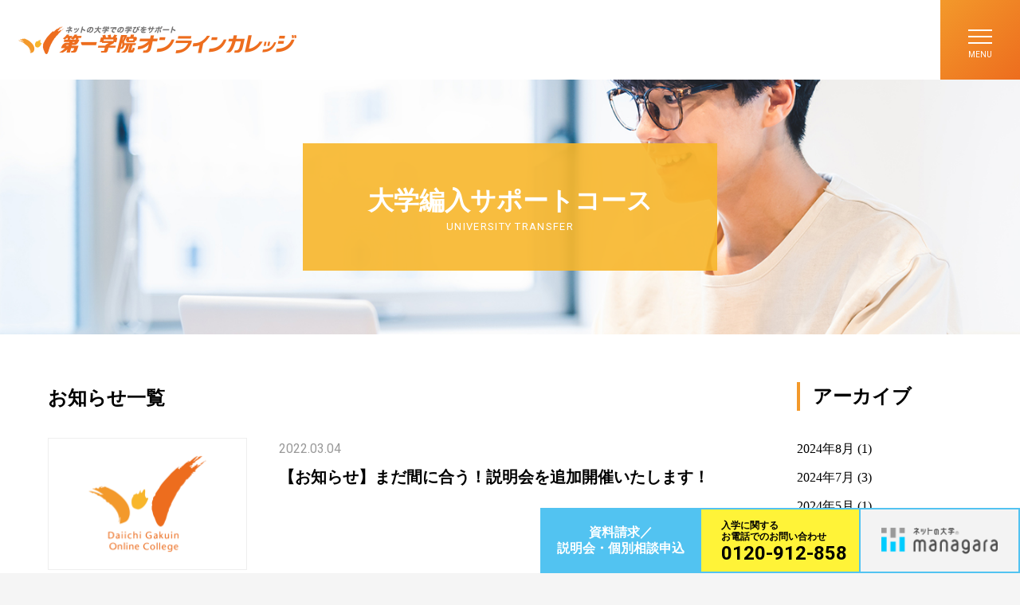

--- FILE ---
content_type: text/html; charset=UTF-8
request_url: https://www.daiichi-college.jp/2022/03/?post_type=course_transfer_news
body_size: 21333
content:

<!doctype html>
<html>
<head>	
<meta charset="UTF-8">
<meta name="viewport" content="width=device-width,minimum-scale=1.0,maximum-scale=10.0,user-scalable=yes">
<meta http-equiv="X-UA-Compatible" content="IE=edge">
<meta name="format-detection" content="telephone=no">	
<script type="text/javascript" src="https://www.daiichi-college.jp/wp/wp-content/themes/daiichi-college/assets/vendor/jquery/jquery-3.4.1.min.js" charset="UTF-8"></script> 
<script src="https://www.daiichi-college.jp/wp/wp-content/themes/daiichi-college/assets/vendor/jquery-ui/jquery-ui.js"></script> 
<script type="text/javascript" src="https://www.daiichi-college.jp/wp/wp-content/themes/daiichi-college/assets/vendor/fitie.js" charset="UTF-8"></script> 
<script type="text/javascript" src="https://www.daiichi-college.jp/wp/wp-content/themes/daiichi-college/assets/js/common.js" charset="UTF-8"></script>	
<link rel="preconnect" href="https://fonts.gstatic.com">
<link href="https://fonts.googleapis.com/css2?family=Roboto:wght@400;700&display=swap" rel="stylesheet"> 	
<link href="https://www.daiichi-college.jp/wp/wp-content/themes/daiichi-college/assets/css/bundle.css?0525" rel="stylesheet" type="text/css">
<link href="https://www.daiichi-college.jp/wp/wp-content/themes/daiichi-college/assets/vendor/jquery-ui/jquery-ui.css" rel="stylesheet" type="text/css">
<title>大学編入コースからのお知らせ &#8211; 第一学院オンラインカレッジ</title>
<link rel='dns-prefetch' href='//s.w.org' />
<link rel="alternate" type="application/rss+xml" title="第一学院オンラインカレッジ &raquo; 大学編入コースからのお知らせ フィード" href="https://www.daiichi-college.jp/course/transfer/news/feed/" />
		<script type="text/javascript">
			window._wpemojiSettings = {"baseUrl":"https:\/\/s.w.org\/images\/core\/emoji\/11.2.0\/72x72\/","ext":".png","svgUrl":"https:\/\/s.w.org\/images\/core\/emoji\/11.2.0\/svg\/","svgExt":".svg","source":{"concatemoji":"https:\/\/www.daiichi-college.jp\/wp\/wp-includes\/js\/wp-emoji-release.min.js?ver=5.1.8"}};
			!function(a,b,c){function d(a,b){var c=String.fromCharCode;l.clearRect(0,0,k.width,k.height),l.fillText(c.apply(this,a),0,0);var d=k.toDataURL();l.clearRect(0,0,k.width,k.height),l.fillText(c.apply(this,b),0,0);var e=k.toDataURL();return d===e}function e(a){var b;if(!l||!l.fillText)return!1;switch(l.textBaseline="top",l.font="600 32px Arial",a){case"flag":return!(b=d([55356,56826,55356,56819],[55356,56826,8203,55356,56819]))&&(b=d([55356,57332,56128,56423,56128,56418,56128,56421,56128,56430,56128,56423,56128,56447],[55356,57332,8203,56128,56423,8203,56128,56418,8203,56128,56421,8203,56128,56430,8203,56128,56423,8203,56128,56447]),!b);case"emoji":return b=d([55358,56760,9792,65039],[55358,56760,8203,9792,65039]),!b}return!1}function f(a){var c=b.createElement("script");c.src=a,c.defer=c.type="text/javascript",b.getElementsByTagName("head")[0].appendChild(c)}var g,h,i,j,k=b.createElement("canvas"),l=k.getContext&&k.getContext("2d");for(j=Array("flag","emoji"),c.supports={everything:!0,everythingExceptFlag:!0},i=0;i<j.length;i++)c.supports[j[i]]=e(j[i]),c.supports.everything=c.supports.everything&&c.supports[j[i]],"flag"!==j[i]&&(c.supports.everythingExceptFlag=c.supports.everythingExceptFlag&&c.supports[j[i]]);c.supports.everythingExceptFlag=c.supports.everythingExceptFlag&&!c.supports.flag,c.DOMReady=!1,c.readyCallback=function(){c.DOMReady=!0},c.supports.everything||(h=function(){c.readyCallback()},b.addEventListener?(b.addEventListener("DOMContentLoaded",h,!1),a.addEventListener("load",h,!1)):(a.attachEvent("onload",h),b.attachEvent("onreadystatechange",function(){"complete"===b.readyState&&c.readyCallback()})),g=c.source||{},g.concatemoji?f(g.concatemoji):g.wpemoji&&g.twemoji&&(f(g.twemoji),f(g.wpemoji)))}(window,document,window._wpemojiSettings);
		</script>
		<style type="text/css">
img.wp-smiley,
img.emoji {
	display: inline !important;
	border: none !important;
	box-shadow: none !important;
	height: 1em !important;
	width: 1em !important;
	margin: 0 .07em !important;
	vertical-align: -0.1em !important;
	background: none !important;
	padding: 0 !important;
}
</style>
	<link rel='stylesheet' id='wp-block-library-css'  href='https://www.daiichi-college.jp/wp/wp-includes/css/dist/block-library/style.min.css?ver=5.1.8' type='text/css' media='all' />
<link rel='https://api.w.org/' href='https://www.daiichi-college.jp/wp-json/' />
<link rel="EditURI" type="application/rsd+xml" title="RSD" href="https://www.daiichi-college.jp/wp/xmlrpc.php?rsd" />
<link rel="wlwmanifest" type="application/wlwmanifest+xml" href="https://www.daiichi-college.jp/wp/wp-includes/wlwmanifest.xml" /> 
<meta name="generator" content="WordPress 5.1.8" />
<!-- NEW SERVER -->
<!-- YSS -->
<script async src="https://s.yimg.jp/images/listing/tool/cv/ytag.js"></script>
<script>
window.yjDataLayer = window.yjDataLayer || [];
function ytag() { yjDataLayer.push(arguments); }
ytag({"type":"ycl_cookie"});
</script>

<!-- Google Tag Manager -->
<script>(function(w,d,s,l,i){w[l]=w[l]||[];w[l].push({'gtm.start':
new Date().getTime(),event:'gtm.js'});var f=d.getElementsByTagName(s)[0],
j=d.createElement(s),dl=l!='dataLayer'?'&l='+l:'';j.async=true;j.src=
'https://www.googletagmanager.com/gtm.js?id='+i+dl;f.parentNode.insertBefore(j,f);
})(window,document,'script','dataLayer','GTM-M9NR29QN');</script>
<!-- End Google Tag Manager -->

<!-- Metaドメイン認証 -->
<meta name="facebook-domain-verification" content="8colrk6b5lcxl1irjyzgktnhr52lei" />

</head>
<body>

<!-- YDN -->
<script async src="https://s.yimg.jp/images/listing/tool/cv/ytag.js"></script>
<script>
window.yjDataLayer = window.yjDataLayer || [];
function ytag() { yjDataLayer.push(arguments); }
ytag({
  "type":"yjad_retargeting",
  "config":{
    "yahoo_retargeting_id": "8UDE8TJRHU",
    "yahoo_retargeting_label": "",
    "yahoo_retargeting_page_type": "",
    "yahoo_retargeting_items":[
      {item_id: '', category_id: '', price: '', quantity: ''}
    ]
  }
});
</script>

<!-- Google Tag Manager (noscript) -->
<noscript><iframe src="https://www.googletagmanager.com/ns.html?id=GTM-M9NR29QN"
height="0" width="0" style="display:none;visibility:hidden"></iframe></noscript>
<!-- End Google Tag Manager (noscript) -->
<!-- EBiS tag version4.10 start -->
<script type="text/javascript">
    (function(a,d,e,b,i,s){ window[i]=window[i]||[];var f=function(a,d,e,b,i,s){
        var o=a.getElementsByTagName(d)[0],h=a.createElement(d),t='text/javascript';
        h.type=t;h.async=e;h.onload=function(){ window[i].init(
            { argument:s, auto:true }
        );};h._p=o;return h;},h=f(a,d,e,b,i,s),l='//taj',j=b+s+'/cmt.js';h.src=l+'1.'+j;
        h._p.parentNode.insertBefore(h,h._p);h.onerror=function(k){k=f(a,d,e,b,i,s);
        k.src=l+'2.'+j;k._p.parentNode.insertBefore(k,k._p);};
    })(document,'script',true,'ebis.ne.jp/','ebis','DqZSmzXd');
</script>
<!-- EBiS tag end -->

	<div id="pagetop">
		<header id="header">
			<p class="logo"><a href="https://www.daiichi-college.jp/"><img src="https://www.daiichi-college.jp/wp/wp-content/themes/daiichi-college/assets/images/common/header_logo.png" alt="第一学院オンラインカレッジ"></a></p>
			<nav class="global">
				<ul>
					<li><a href="https://www.daiichi-college.jp/about/">第一学院オンラインカレッジについて</a></li>
          					<li><a href="https://www.daiichi-college.jp/course/transfer/">大学編入サポートコース</a></li>
					<li><a href="https://www.daiichi-college.jp/guide/">入学案内</a></li>
					<li><a href="https://www.daiichi-college.jp/campus/">最寄りのキャンパス</a></li>
				</ul>
			</nav>
			<p class="menu"><button type="button"><span><span>MENU</span></span></button>
			<nav id="menu">
				<div class="cta">
					<ul>
						<li class="request"><a href="https://www.daiichi-college.jp/request/"><span><span class="nowrap">資料請求／</span><span class="nowrap">説明会・個別相談申込</span></span></a></li>
						<li class="tel"><a href="tel:0120912858">
							<p>入学に関するお電話での<span class="for-sp"><br></span>お問い合わせ・ご相談はこちら</p>
							<p>0120-912-858</p>
						</a></li>
					</ul>			
				</div>
				<div class="primary">
					<ul>
						<li><a href="https://www.daiichi-college.jp/">ホーム</a></li>
						<li><a href="https://www.daiichi-college.jp/about/">第一学院オンラインカレッジについて</a></li>
            						<li><a href="https://www.daiichi-college.jp/course/transfer/">大学編入サポートコース</a></li>
						<li><a href="https://www.daiichi-college.jp/guide/">入学案内</a></li>
						<li><a href="https://www.daiichi-college.jp/campus/">最寄りのキャンパス</a></li>
						<li><a href="https://www.daiichi-college.jp/course/transfer/news/">お知らせ</a></li>
					</ul>
				</div>
			</nav>
			<nav id="cta">
				<ul>
					<li class="request"><a href="https://www.daiichi-college.jp/request/"><span class="nowrap">資料請求／</span><span class="nowrap">説明会・個別相談申込</span></a></li>
					<li class="tel"><a href="tel:0120912858">
						<p>入学に関する<br>お電話でのお問い合わせ</p>
						<p>0120-912-858</p>						
						</a></li>
					<li class="managara"><a href="https://managara.nsu.ac.jp/" target="_blank"><img src="https://www.daiichi-college.jp/wp/wp-content/themes/daiichi-college/assets/images/common/cta_managara.png?0927" alt=""></a></li>
				</ul>				
			</nav>
		</header>
		<div id="content"> 
<main id="course-transfer-news"> 
	<header>
		<div class="wrapper">
	    <p class="ja">大学編入サポートコース</p>
			<p class="en">UNIVERSITY TRANSFER</p>
		</div>
	</header>	
	<div class="body">
		<div class="container">
			<div class="primary">
				<h1>お知らせ一覧</h1>
				<ul class="news">
				
					<li>
						<a href="https://www.daiichi-college.jp/course/transfer/news/0304/">
							<figure>
								<img src="https://www.daiichi-college.jp/wp/wp-content/themes/daiichi-college/assets/images/common/no_image.png" alt="【お知らせ】まだ間に合う！説明会を追加開催いたします！">
							</figure>
							<div class="content">
								<p class="date">2022.03.04</p>
								<p class="title">【お知らせ】まだ間に合う！説明会を追加開催いたします！</p>	
							</div>
						</a>
					</li>
				</ul>
                
				<nav class="pagination">
					<ul>
						<li class="prev  disabled"><a href="https://www.daiichi-college.jp/2022/03/?post_type=course_transfer_news"><span>前のページ</span></a></li>
												
												<li class="current"><a href="https://www.daiichi-college.jp/2022/03/?post_type=course_transfer_news"><span>1</span></a></li>
																		<li class="next  disabled"><a href="https://www.daiichi-college.jp/2022/03/?post_type=course_transfer_news"><span>次のページ</span></a></li>
					</ul>			
				</nav>
				
			</div>
			<div class="sidebar">
				<h2>アーカイブ</h2>
				<ul>
					<li><a href='https://www.daiichi-college.jp/2024/08/?post_type=course_transfer_news'>2024年8月</a>&nbsp;(1)</li>
	<li><a href='https://www.daiichi-college.jp/2024/07/?post_type=course_transfer_news'>2024年7月</a>&nbsp;(3)</li>
	<li><a href='https://www.daiichi-college.jp/2024/05/?post_type=course_transfer_news'>2024年5月</a>&nbsp;(1)</li>
	<li><a href='https://www.daiichi-college.jp/2024/03/?post_type=course_transfer_news'>2024年3月</a>&nbsp;(3)</li>
	<li><a href='https://www.daiichi-college.jp/2024/02/?post_type=course_transfer_news'>2024年2月</a>&nbsp;(1)</li>
	<li><a href='https://www.daiichi-college.jp/2024/01/?post_type=course_transfer_news'>2024年1月</a>&nbsp;(4)</li>
	<li><a href='https://www.daiichi-college.jp/2023/12/?post_type=course_transfer_news'>2023年12月</a>&nbsp;(1)</li>
	<li><a href='https://www.daiichi-college.jp/2023/11/?post_type=course_transfer_news'>2023年11月</a>&nbsp;(2)</li>
	<li><a href='https://www.daiichi-college.jp/2023/08/?post_type=course_transfer_news'>2023年8月</a>&nbsp;(2)</li>
	<li><a href='https://www.daiichi-college.jp/2023/06/?post_type=course_transfer_news'>2023年6月</a>&nbsp;(1)</li>
	<li><a href='https://www.daiichi-college.jp/2023/05/?post_type=course_transfer_news'>2023年5月</a>&nbsp;(1)</li>
	<li><a href='https://www.daiichi-college.jp/2023/04/?post_type=course_transfer_news'>2023年4月</a>&nbsp;(1)</li>
	<li><a href='https://www.daiichi-college.jp/2023/03/?post_type=course_transfer_news'>2023年3月</a>&nbsp;(1)</li>
	<li><a href='https://www.daiichi-college.jp/2023/02/?post_type=course_transfer_news'>2023年2月</a>&nbsp;(1)</li>
	<li><a href='https://www.daiichi-college.jp/2023/01/?post_type=course_transfer_news'>2023年1月</a>&nbsp;(1)</li>
	<li><a href='https://www.daiichi-college.jp/2022/12/?post_type=course_transfer_news'>2022年12月</a>&nbsp;(2)</li>
	<li><a href='https://www.daiichi-college.jp/2022/11/?post_type=course_transfer_news'>2022年11月</a>&nbsp;(1)</li>
	<li><a href='https://www.daiichi-college.jp/2022/10/?post_type=course_transfer_news'>2022年10月</a>&nbsp;(3)</li>
	<li><a href='https://www.daiichi-college.jp/2022/09/?post_type=course_transfer_news'>2022年9月</a>&nbsp;(1)</li>
	<li><a href='https://www.daiichi-college.jp/2022/08/?post_type=course_transfer_news'>2022年8月</a>&nbsp;(1)</li>
	<li><a href='https://www.daiichi-college.jp/2022/07/?post_type=course_transfer_news'>2022年7月</a>&nbsp;(2)</li>
	<li><a href='https://www.daiichi-college.jp/2022/06/?post_type=course_transfer_news'>2022年6月</a>&nbsp;(2)</li>
	<li><a href='https://www.daiichi-college.jp/2022/05/?post_type=course_transfer_news'>2022年5月</a>&nbsp;(2)</li>
	<li><a href='https://www.daiichi-college.jp/2022/04/?post_type=course_transfer_news'>2022年4月</a>&nbsp;(2)</li>
	<li><a href='https://www.daiichi-college.jp/2022/03/?post_type=course_transfer_news'>2022年3月</a>&nbsp;(1)</li>
	<li><a href='https://www.daiichi-college.jp/2022/02/?post_type=course_transfer_news'>2022年2月</a>&nbsp;(2)</li>
	<li><a href='https://www.daiichi-college.jp/2022/01/?post_type=course_transfer_news'>2022年1月</a>&nbsp;(3)</li>
	<li><a href='https://www.daiichi-college.jp/2021/11/?post_type=course_transfer_news'>2021年11月</a>&nbsp;(1)</li>
	<li><a href='https://www.daiichi-college.jp/2021/04/?post_type=course_transfer_news'>2021年4月</a>&nbsp;(1)</li>
				</ul>								
			</div>
		</div>
	</div>
</main>
		</div>
		<footer id="footer">
			<nav class="cta">
				<p class="copy">お気軽にお問い合わせください。<br>
					教育相談担当が親身に対応いたします。			
				</p>
				<ul>
					<li class="request"><a href="https://www.daiichi-college.jp/request/"><span><span class="nowrap">資料請求／</span><span class="nowrap">説明会・個別相談申込</span></span></a></li>
					<li class="tel"><a href="tel:0120912858">
						<p>入学に関するお電話での<span class="for-sp"><br></span>お問い合わせ・ご相談はこちら</p>
						<p>0120-912-858</p>
					</a></li>
				</ul>
			</nav>
			<nav class="sitemap">
				<div class="container">
					<p class="logo"><img src="https://www.daiichi-college.jp/wp/wp-content/themes/daiichi-college/assets/images/common/footer_logo.png" alt=""></p>
					<ul>
						<li><a href="https://www.daiichi-college.jp/">ホーム</a></li>
						<li><a href="https://www.daiichi-college.jp/about/">第一学院オンラインカレッジについて</a></li>
            						<li><a href="https://www.daiichi-college.jp/course/transfer/">大学編入サポートコース</a></li>
						<li><a href="https://www.daiichi-college.jp/guide/">入学案内</a></li>
						<li><a href="https://www.daiichi-college.jp/campus/">最寄りのキャンパス</a></li>
						<li><a href="https://www.daiichi-college.jp/course/transfer/news/">お知らせ</a></li>
					</ul>
				</div>
			</nav>
			<div class="legal">
				<div class="container">
					<nav class="link">
						<ul>
							<li><a href="https://www.with-us.co.jp/" target="_blank">運営会社</a></li>
							<li><a href="https://www.with-us.co.jp/privacy/" target="_blank">個人情報保護方針</a></li>
						</ul>
					</nav>
				</div>
			</div>      
			<nav class="group">
				<div class="container">
					<p class="title">グループサイト</p>
          <ul>
            <li>
              <p>中学生</p>
              <ul>
                <li>
                  <a href="https://www.daiichigakuin-jr.jp/" target="_blank">
                    <div>
                      <p>中学生を対象とした多彩な学習機会の提供</p>
                      <img src="https://www.daiichi-college.jp/wp/wp-content/themes/daiichi-college/assets/images/common/footer_group_jr.svg?1001" alt="第一学院中等部">
                    </div>  
                  </a>
                </li>            
              </ul>
            <li>
              <p>高校生</p>
              <ul>
                <li>
                  <a href="https://www.daiichigakuin.ed.jp/" target="_blank">
                    <div>
                      <p>通信制高校（広域通信・単位制高校）</p>
                      <img src="https://www.daiichi-college.jp/wp/wp-content/themes/daiichi-college/assets/images/common/footer_group_ed.svg?1001" alt="第一学院高等学校">
                    </div>  
                  </a>
                </li>
                <li>
                  <a href="https://www.nsf-h.ed.jp/" target="_blank">
                    <div>
                      <p>「部活で燃えろ!進路で輝け!」を<br>スローガンにした高校</p>
                      <img src="https://www.daiichi-college.jp/wp/wp-content/themes/daiichi-college/assets/images/common/footer_group_nsf_h.svg" alt="新潟産業大学附属高等学校">
                    </div>
                  </a>
                </li>
                <li>
                  <a href="https://managara.nsf-h.ed.jp/" target="_blank">
                    <div>
                      <p>ネットの大学 managara 附属高校</p>
                      <img src="https://www.daiichi-college.jp/wp/wp-content/themes/daiichi-college/assets/images/common/footer_group_managara_nsf_h.svg?0926" alt="managara HighSchool">
                    </div>
                  </a>
                </li>
              </ul>
            </li>
            <li>
              <p>高校生・高卒以上</p>
              <ul>
                <li>
                  <a href="https://www.managara-base.jp/" target="_blank">
                    <div>
                      <p>学びのコミュニティスペース</p>
                      <img src="https://www.daiichi-college.jp/wp/wp-content/themes/daiichi-college/assets/images/common/footer_group_managara_base.svg?0215" alt="managaraBASE">
                    </div>    
                  </a>
                </li>
              </ul>
            </li>
            <li>
              <p>高卒以上</p>
              <ul>
                <li>
                  <a href="https://www.nsu.ac.jp/" target="_blank">
                    <div>
                      <p>地域との連携を大切にした<br>教育・研究活動を展開</p>
                      <img src="https://www.daiichi-college.jp/wp/wp-content/themes/daiichi-college/assets/images/common/footer_group_nsu.svg?0215" alt="新潟産業大学">
                    </div>
                  </a>
                </li>
                <li>
                  <a href="https://managara.nsu.ac.jp/" target="_blank">
                    <div>
                      <p>フルオンラインで<br>卒業が目指せる通信制大学</p>
                      <img src="https://www.daiichi-college.jp/wp/wp-content/themes/daiichi-college/assets/images/common/footer_group_managara.svg?0927" alt="ネットの大学 managara">
                    </div>
                  </a>
                </li>
                <li>
                  <a href="https://senkouka.daiichigakuin.ed.jp/" target="_blank">
                    <div>
                      <p>保育士国家試験受験資格取得をサポート</p>
                      <img src="https://www.daiichi-college.jp/wp/wp-content/themes/daiichi-college/assets/images/common/footer_group_ed_senkouka.svg?1001" alt="第一学院高等学校 専攻科">
                    </div>
                  </a>
                </li>
              </ul>
            </li>
          </ul>          
				</div>
			</nav>
			<div class="information">
				<div class="container">
          <div>
            <p class="logo"><a href="https://www.with-us.co.jp/" target="_blank"><img src="https://www.daiichi-college.jp/wp/wp-content/themes/daiichi-college/assets/images/common/footer_information_logo.png?1104" alt="Withus Group"></a></p>
            <p class="text">第一学院オンラインカレッジはウィザスグループのスクールです。</p>
          </div>
					<p class="copyright">Copyright © Daiichi Gakuin. With us Corporation.</p>
				</div>
			</div>
		</footer>
	</div>
<script type='text/javascript' src='https://www.daiichi-college.jp/wp/wp-includes/js/wp-embed.min.js?ver=5.1.8'></script>
</body>
</html>


--- FILE ---
content_type: text/css
request_url: https://www.daiichi-college.jp/wp/wp-content/themes/daiichi-college/assets/css/bundle.css?0525
body_size: 129265
content:
@charset "UTF-8";
/* reset5 © 2011 opensource.736cs.com MIT */
html, body, div, span, applet, object, iframe, h1, h2, h3, h4, h5, h6, p, blockquote, pre, a, abbr, acronym, address, big, cite, code, del, dfn, em, font, img, ins, kbd, q, s, samp, small, strike, strong, sub, sup, tt, var, b, i, center, dl, dt, dd, ol, ul, li, fieldset, form, label, legend, table, caption, tbody, tfoot, thead, tr, th, td, article, aside, audio, canvas, details, figcaption, figure, footer, header, hgroup, mark, menu, meter, nav, output, progress, section, summary, time, video {
  border: 0;
  outline: 0;
  font-size: 100%;
  vertical-align: baseline;
  background: transparent;
  margin: 0;
  padding: 0; }

body {
  line-height: 1; }

article, aside, dialog, figure, footer, header, hgroup, nav, section, blockquote {
  display: block; }

nav ul {
  list-style: none; }

ol {
  list-style: decimal; }

ul {
  list-style: disc; }

ul ul {
  list-style: circle; }

blockquote, q {
  quotes: none; }

blockquote:before, blockquote:after, q:before, q:after {
  content: none; }

ins {
  text-decoration: underline; }

del {
  text-decoration: line-through; }

mark {
  background: none; }

abbr[title], dfn[title] {
  border-bottom: 1px dotted #000;
  cursor: help; }

table {
  border-collapse: collapse;
  border-spacing: 0; }

hr {
  display: block;
  height: 1px;
  border: 0;
  border-top: 1px solid #ccc;
  margin: 1em 0;
  padding: 0; }

input[type=submit], input[type=button], button {
  margin: 0 !important;
  padding: 0 !important; }

input, select, a img {
  vertical-align: middle; }

/* フォームのリセットここから */
input,
button,
select,
textarea {
  -webkit-appearance: none;
  -moz-appearance: none;
  appearance: none;
  background: transparent;
  border: none;
  border-radius: 0;
  font: inherit;
  outline: none; }

textarea {
  resize: vertical; }

input[type='checkbox'],
input[type='radio'] {
  display: none; }

input[type='submit'],
input[type='button'],
label,
button,
select {
  cursor: pointer; }

select::-ms-expand {
  display: none; }

/* フォームのリセットここまで */
html {
  -moz-box-sizing: border-box;
  -webkit-box-sizing: border-box;
  box-sizing: border-box;
  font-size: 10px; }

*, *:before, *:after {
  -moz-box-sizing: inherit;
  -webkit-box-sizing: inherit;
  box-sizing: inherit; }

body {
  -webkit-text-size-adjust: 100%;
  	/*
    -webkit-font-smoothing: antialiased;
    -moz-osx-font-smoothing: grayscale;
  	*/ }

main {
  display: block; }

h1, h2, h3, h4, h5, h6 {
  font-weight: normal; }

ul, ol {
  list-style: none !important; }

a {
  color: inherit;
  text-decoration: none; }

a[href*="tel:"] {
  pointer-events: none;
  cursor: default;
  text-decoration: none; }

@media (max-width: 768px) {
  a[href*="tel:"] {
    pointer-events: inherit;
    cursor: pointer; } }
button {
  background-color: transparent;
  border: none;
  cursor: pointer;
  outline: none;
  padding: 0;
  appearance: none;
  color: inherit;
  font-size: inherit; }

img {
  max-width: 100%;
  vertical-align: top; }

mark {
  color: inherit; }

@media (max-width: 768px) {
  span.for-pc {
    display: none; } }
span.for-sp {
  display: none; }

@media (max-width: 768px) {
  span.for-sp {
    display: inline; } }
@media (max-width: 768px) {
  div.for-pc {
    display: none; } }
div.for-sp {
  display: none; }

@media (max-width: 768px) {
  div.for-sp {
    display: block; } }
main#campus > section nav.jump .container, main#course-career #news .container, main#course-transfer #news .container, main#home #news .container, main#course-career-news > .body .container, main#course-career-news-detail > .body .container, main#course-transfer-news > .body .container, main#course-transfer-news-detail > .body .container, main#news > .body .container, main#news-detail > .body .container, main#course-career #intro > .container, main#course-transfer #intro > .container, main#course-career #recommend .container, main#course-transfer #recommend .container, main#course-career #feature > section > .container, main#course-transfer #feature > section > .container, main#course-career #feature > section > .wrapper > .container, main#course-transfer #feature > section > .wrapper > .container, main#course-career #faq .container, main#course-transfer #faq .container, #header #menu .primary, #footer .sitemap .container, #footer .legal .container, #footer .group .container, #footer .information .container, main#about #feature .container, main#about #concept > .body .container, main#campus > section > section .container, main#course-transfer #flow .container, main#course-transfer #merit > .container, main#guide #flow .container, main#home #intro .container, main#home #managara .container, main#home #link .container, main#home #about .container, main#request .site, main#request-conf .site, main#request-comp .site {
  max-width: 1280px;
  padding: 0 60px;
  margin: 0 auto; }
  @media screen and (max-width: 768px) {
    main#campus > section nav.jump .container, main#course-career #news .container, main#course-transfer #news .container, main#home #news .container, main#course-career-news > .body .container, main#course-career-news-detail > .body .container, main#course-transfer-news > .body .container, main#course-transfer-news-detail > .body .container, main#news > .body .container, main#news-detail > .body .container, main#course-career #intro > .container, main#course-transfer #intro > .container, main#course-career #recommend .container, main#course-transfer #recommend .container, main#course-career #feature > section > .container, main#course-transfer #feature > section > .container, main#course-career #feature > section > .wrapper > .container, main#course-transfer #feature > section > .wrapper > .container, main#course-career #faq .container, main#course-transfer #faq .container, #header #menu .primary, #footer .sitemap .container, #footer .legal .container, #footer .group .container, #footer .information .container, main#about #feature .container, main#about #concept > .body .container, main#campus > section > section .container, main#course-transfer #flow .container, main#course-transfer #merit > .container, main#guide #flow .container, main#home #intro .container, main#home #managara .container, main#home #link .container, main#home #about .container, main#request .site, main#request-conf .site, main#request-comp .site {
      padding: 0 20px; } }

#header #menu .cta ul, #footer .cta ul {
  display: flex; }
  #header #menu .cta ul li, #footer .cta ul li {
    width: 50%; }
    #header #menu .cta ul li a, #footer .cta ul li a {
      display: block;
      height: 140px; }
      @media screen and (max-width: 768px) {
        #header #menu .cta ul li a, #footer .cta ul li a {
          height: 70px; } }
    #header #menu .cta ul li.request, #footer .cta ul li.request {
      background-color: #52c3f1;
      color: #fff;
      font-weight: bold;
      font-size: 24px;
      line-height: 36px;
      text-align: center; }
      @media screen and (max-width: 768px) {
        #header #menu .cta ul li.request, #footer .cta ul li.request {
          font-size: 13px;
          line-height: 20px; } }
      #header #menu .cta ul li.request a, #footer .cta ul li.request a {
        display: flex;
        flex-direction: column;
        justify-content: center;
        align-items: center;
        padding: 0 15px; }
    #header #menu .cta ul li.tel, #footer .cta ul li.tel {
      color: #000;
      background-color: #fff338;
      text-align: center; }
      #header #menu .cta ul li.tel a, #footer .cta ul li.tel a {
        padding-top: 40px; }
        @media screen and (max-width: 768px) {
          #header #menu .cta ul li.tel a, #footer .cta ul li.tel a {
            padding-top: 14px; } }
        #header #menu .cta ul li.tel a p:nth-child(1), #footer .cta ul li.tel a p:nth-child(1) {
          font-weight: bold;
          font-size: 13px;
          line-height: 1;
          margin-bottom: 10px; }
          @media screen and (max-width: 768px) {
            #header #menu .cta ul li.tel a p:nth-child(1), #footer .cta ul li.tel a p:nth-child(1) {
              line-height: 12px;
              font-size: 9px;
              margin-bottom: 2px; } }
        #header #menu .cta ul li.tel a p:nth-child(2), #footer .cta ul li.tel a p:nth-child(2) {
          display: inline-block;
          position: relative;
          padding-left: 52px;
          line-height: 1;
          font-weight: bold;
          font-size: 44px;
          font-family: 'Roboto', sans-serif; }
          @media screen and (max-width: 768px) {
            #header #menu .cta ul li.tel a p:nth-child(2), #footer .cta ul li.tel a p:nth-child(2) {
              font-size: 20px;
              padding-left: 20px; } }
          #header #menu .cta ul li.tel a p:nth-child(2):before, #footer .cta ul li.tel a p:nth-child(2):before {
            position: absolute;
            display: block;
            top: 5px;
            left: 0;
            content: "";
            background-image: url(../images/common/icon_phone_black.png);
            background-size: 100% 100%;
            width: 36px;
            height: 36px; }
            @media screen and (max-width: 768px) {
              #header #menu .cta ul li.tel a p:nth-child(2):before, #footer .cta ul li.tel a p:nth-child(2):before {
                width: 15px;
                height: 15px;
                top: 2px; } }

main#news > header, main#news-detail > header, main#request > header, main#request-conf > header, main#request-comp > header {
  padding: 60px 0;
  background-color: #fef5e9;
  margin-bottom: 60px; }
  @media screen and (max-width: 768px) {
    main#news > header, main#news-detail > header, main#request > header, main#request-conf > header, main#request-comp > header {
      padding: 30px 0;
      margin-bottom: 30px; } }
  main#news > header .wrapper, main#news-detail > header .wrapper, main#request > header .wrapper, main#request-conf > header .wrapper, main#request-comp > header .wrapper {
    display: flex;
    flex-direction: column;
    justify-content: center;
    text-align: center;
    height: 160px; }
    @media screen and (max-width: 768px) {
      main#news > header .wrapper, main#news-detail > header .wrapper, main#request > header .wrapper, main#request-conf > header .wrapper, main#request-comp > header .wrapper {
        height: 80px; } }
    main#news > header .wrapper .ja, main#news-detail > header .wrapper .ja, main#request > header .wrapper .ja, main#request-conf > header .wrapper .ja, main#request-comp > header .wrapper .ja {
      font-size: 32px;
      font-weight: bold;
      margin-bottom: 10px;
      color: #f3992b; }
      @media screen and (max-width: 768px) {
        main#news > header .wrapper .ja, main#news-detail > header .wrapper .ja, main#request > header .wrapper .ja, main#request-conf > header .wrapper .ja, main#request-comp > header .wrapper .ja {
          font-size: 16px;
          margin-bottom: 5px; } }
    main#news > header .wrapper .en, main#news-detail > header .wrapper .en, main#request > header .wrapper .en, main#request-conf > header .wrapper .en, main#request-comp > header .wrapper .en {
      font-size: 13px;
      letter-spacing: .1em;
      font-family: 'Roboto', sans-serif; }
      @media screen and (max-width: 768px) {
        main#news > header .wrapper .en, main#news-detail > header .wrapper .en, main#request > header .wrapper .en, main#request-conf > header .wrapper .en, main#request-comp > header .wrapper .en {
          font-size: 8px; } }

main#course-career-news > header, main#course-career-news-detail > header, main#course-transfer-news > header, main#course-transfer-news-detail > header, main#campus > header, main#guide > header, main#course-career > header, main#course-transfer > header, main#about > header {
  background-size: cover;
  background-position: 50% 50%;
  height: 480px;
  display: flex;
  justify-content: center;
  align-items: center; }
  @media screen and (max-width: 768px) {
    main#course-career-news > header, main#course-career-news-detail > header, main#course-transfer-news > header, main#course-transfer-news-detail > header, main#campus > header, main#guide > header, main#course-career > header, main#course-transfer > header, main#about > header {
      height: 280px; } }
  main#course-career-news > header .wrapper, main#course-career-news-detail > header .wrapper, main#course-transfer-news > header .wrapper, main#course-transfer-news-detail > header .wrapper, main#campus > header .wrapper, main#guide > header .wrapper, main#course-career > header .wrapper, main#course-transfer > header .wrapper, main#about > header .wrapper {
    display: flex;
    flex-direction: column;
    justify-content: center;
    width: 520px;
    height: 160px;
    background-color: rgba(243, 153, 43, 0.9);
    color: #fff;
    text-align: center; }
    @media screen and (max-width: 768px) {
      main#course-career-news > header .wrapper, main#course-career-news-detail > header .wrapper, main#course-transfer-news > header .wrapper, main#course-transfer-news-detail > header .wrapper, main#campus > header .wrapper, main#guide > header .wrapper, main#course-career > header .wrapper, main#course-transfer > header .wrapper, main#about > header .wrapper {
        width: 260px;
        height: 80px; } }
    main#course-career-news > header .wrapper .ja, main#course-career-news-detail > header .wrapper .ja, main#course-transfer-news > header .wrapper .ja, main#course-transfer-news-detail > header .wrapper .ja, main#campus > header .wrapper .ja, main#guide > header .wrapper .ja, main#course-career > header .wrapper .ja, main#course-transfer > header .wrapper .ja, main#about > header .wrapper .ja {
      font-size: 32px;
      line-height: 36px;
      font-weight: bold;
      padding-top: 4px;
      margin-bottom: 8px; }
      @media screen and (max-width: 768px) {
        main#course-career-news > header .wrapper .ja, main#course-career-news-detail > header .wrapper .ja, main#course-transfer-news > header .wrapper .ja, main#course-transfer-news-detail > header .wrapper .ja, main#campus > header .wrapper .ja, main#guide > header .wrapper .ja, main#course-career > header .wrapper .ja, main#course-transfer > header .wrapper .ja, main#about > header .wrapper .ja {
          padding-top: 2px;
          font-size: 16px;
          line-height: 18px;
          margin-bottom: 4px; } }
    main#course-career-news > header .wrapper .en, main#course-career-news-detail > header .wrapper .en, main#course-transfer-news > header .wrapper .en, main#course-transfer-news-detail > header .wrapper .en, main#campus > header .wrapper .en, main#guide > header .wrapper .en, main#course-career > header .wrapper .en, main#course-transfer > header .wrapper .en, main#about > header .wrapper .en {
      font-size: 13px;
      letter-spacing: .1em;
      font-family: 'Roboto', sans-serif; }
      @media screen and (max-width: 768px) {
        main#course-career-news > header .wrapper .en, main#course-career-news-detail > header .wrapper .en, main#course-transfer-news > header .wrapper .en, main#course-transfer-news-detail > header .wrapper .en, main#campus > header .wrapper .en, main#guide > header .wrapper .en, main#course-career > header .wrapper .en, main#course-transfer > header .wrapper .en, main#about > header .wrapper .en {
          font-size: 8px; } }

main#course-career-news > header, main#course-career-news-detail > header, main#course-transfer-news > header, main#course-transfer-news-detail > header, main#campus > header, main#guide > header {
  height: 320px; }
  @media screen and (max-width: 768px) {
    main#course-career-news > header, main#course-career-news-detail > header, main#course-transfer-news > header, main#course-transfer-news-detail > header, main#campus > header, main#guide > header {
      height: 200px; } }

main#course-career #feature header, main#course-transfer #feature header, main#course-career #faq .container > header, main#course-transfer #faq .container > header, main#about #feature > header, main#campus > section > header, main#course-transfer #flow header, main#course-transfer #merit > .container > header, main#guide #flow .container > header {
  text-align: center;
  margin-bottom: 50px; }
  @media screen and (max-width: 768px) {
    main#course-career #feature header, main#course-transfer #feature header, main#course-career #faq .container > header, main#course-transfer #faq .container > header, main#about #feature > header, main#campus > section > header, main#course-transfer #flow header, main#course-transfer #merit > .container > header, main#guide #flow .container > header {
      margin-bottom: 25px; } }
  main#course-career #feature header h2, main#course-transfer #feature header h2, main#course-career #faq .container > header h2, main#course-transfer #faq .container > header h2, main#about #feature > header h2, main#campus > section > header h2, main#course-transfer #flow header h2, main#course-transfer #merit > .container > header h2, main#guide #flow .container > header h2 {
    font-size: 32px;
    font-weight: bold;
    line-height: 36px;
    margin-bottom: 12px; }
    @media screen and (max-width: 768px) {
      main#course-career #feature header h2, main#course-transfer #feature header h2, main#course-career #faq .container > header h2, main#course-transfer #faq .container > header h2, main#about #feature > header h2, main#campus > section > header h2, main#course-transfer #flow header h2, main#course-transfer #merit > .container > header h2, main#guide #flow .container > header h2 {
        font-size: 22px;
        line-height: 24px;
        margin-bottom: 4px; } }
  main#course-career #feature header p, main#course-transfer #feature header p, main#course-career #faq .container > header p, main#course-transfer #faq .container > header p, main#about #feature > header p, main#campus > section > header p, main#course-transfer #flow header p, main#course-transfer #merit > .container > header p, main#guide #flow .container > header p {
    font-size: 13px;
    line-height: 1;
    color: #f3992b;
    font-family: 'Roboto', sans-serif;
    letter-spacing: .1em; }
    @media screen and (max-width: 768px) {
      main#course-career #feature header p, main#course-transfer #feature header p, main#course-career #faq .container > header p, main#course-transfer #faq .container > header p, main#about #feature > header p, main#campus > section > header p, main#course-transfer #flow header p, main#course-transfer #merit > .container > header p, main#guide #flow .container > header p {
        font-size: 10px; } }

main#course-career-news > .body .container .sidebar h2, main#course-career-news-detail > .body .container .sidebar h2, main#course-transfer-news > .body .container .sidebar h2, main#course-transfer-news-detail > .body .container .sidebar h2, main#news > .body .container .sidebar h2, main#news-detail > .body .container .sidebar h2 {
  border-left: 4px solid #f3992b;
  font-size: 24px;
  font-weight: bold;
  padding-left: 16px;
  line-height: 36px;
  margin-bottom: 30px; }
  @media screen and (max-width: 768px) {
    main#course-career-news > .body .container .sidebar h2, main#course-career-news-detail > .body .container .sidebar h2, main#course-transfer-news > .body .container .sidebar h2, main#course-transfer-news-detail > .body .container .sidebar h2, main#news > .body .container .sidebar h2, main#news-detail > .body .container .sidebar h2 {
      font-size: 18px;
      line-height: 24px;
      padding-left: 10px;
      margin-bottom: 15px; } }

main#course-career #faq .container nav.jump, main#course-transfer #faq .container nav.jump, main#campus > section nav.jump {
  margin: 40px 0 60px; }
  @media screen and (max-width: 768px) {
    main#course-career #faq .container nav.jump, main#course-transfer #faq .container nav.jump, main#campus > section nav.jump {
      margin: 20px 0; } }
  main#course-career #faq .container nav.jump ul, main#course-transfer #faq .container nav.jump ul, main#campus > section nav.jump ul {
    display: flex;
    justify-content: center;
    flex-wrap: wrap; }
    main#course-career #faq .container nav.jump ul li, main#course-transfer #faq .container nav.jump ul li, main#campus > section nav.jump ul li {
      border-left: 1px solid #ccc;
      border-right: 1px solid #ccc;
      margin-left: -1px; }
      @media screen and (max-width: 768px) {
        main#course-career #faq .container nav.jump ul li, main#course-transfer #faq .container nav.jump ul li, main#campus > section nav.jump ul li {
          margin-bottom: 15px; } }
      main#course-career #faq .container nav.jump ul li a, main#course-transfer #faq .container nav.jump ul li a, main#campus > section nav.jump ul li a {
        display: block;
        text-align: center;
        font-size: 15px;
        line-height: 30px;
        padding: 0 50px; }
        @media screen and (max-width: 768px) {
          main#course-career #faq .container nav.jump ul li a, main#course-transfer #faq .container nav.jump ul li a, main#campus > section nav.jump ul li a {
            font-size: 12px;
            line-height: 15px;
            padding: 0 20px; } }

main#course-career #news, main#course-transfer #news, main#home #news {
  border-bottom: 1px solid #eeeeee; }
  main#course-career #news .container, main#course-transfer #news .container, main#home #news .container {
    overflow: hidden;
    display: flex;
    align-items: center;
    position: relative; }
    @media screen and (max-width: 768px) {
      main#course-career #news .container, main#course-transfer #news .container, main#home #news .container {
        display: block;
        padding-top: 15px;
        padding-bottom: 15px; } }
    main#course-career #news .container h2, main#course-transfer #news .container h2, main#home #news .container h2 {
      line-height: 70px;
      font-size: 15px;
      font-weight: bold;
      width: 150px; }
      @media screen and (max-width: 768px) {
        main#course-career #news .container h2, main#course-transfer #news .container h2, main#home #news .container h2 {
          font-size: 12px;
          line-height: 24px; } }
    main#course-career #news .container ul, main#course-transfer #news .container ul, main#home #news .container ul {
      padding: 20px 0; }
      @media screen and (max-width: 768px) {
        main#course-career #news .container ul, main#course-transfer #news .container ul, main#home #news .container ul {
          padding: 5px 0 0; } }
      main#course-career #news .container ul li, main#course-transfer #news .container ul li, main#home #news .container ul li {
        overflow: hidden; }
        @media screen and (max-width: 768px) {
          main#course-career #news .container ul li, main#course-transfer #news .container ul li, main#home #news .container ul li {
            margin: 5px 0 0; } }
        main#course-career #news .container ul li .title, main#course-transfer #news .container ul li .title, main#home #news .container ul li .title {
          font-size: 14px;
          line-height: 30px;
          padding-left: 120px; }
          @media screen and (max-width: 768px) {
            main#course-career #news .container ul li .title, main#course-transfer #news .container ul li .title, main#home #news .container ul li .title {
              padding-left: 80px;
              font-size: 13px;
              line-height: 20px; } }
        main#course-career #news .container ul li .date, main#course-transfer #news .container ul li .date, main#home #news .container ul li .date {
          float: left;
          color: #999999;
          font-size: 14px;
          line-height: 30px; }
          @media screen and (max-width: 768px) {
            main#course-career #news .container ul li .date, main#course-transfer #news .container ul li .date, main#home #news .container ul li .date {
              font-size: 12px;
              line-height: 20px; } }
    main#course-career #news .container .action, main#course-transfer #news .container .action, main#home #news .container .action {
      position: absolute;
      right: 60px; }
      @media screen and (max-width: 768px) {
        main#course-career #news .container .action, main#course-transfer #news .container .action, main#home #news .container .action {
          top: 15px;
          right: 20px; } }
      main#course-career #news .container .action a, main#course-transfer #news .container .action a, main#home #news .container .action a {
        display: block;
        width: 60px;
        line-height: 24px;
        color: #fff;
        border-radius: 12px;
        background-color: #f3992b;
        text-align: center;
        font-size: 12px; }

main#course-career-news > .body .container, main#course-career-news-detail > .body .container, main#course-transfer-news > .body .container, main#course-transfer-news-detail > .body .container, main#news > .body .container, main#news-detail > .body .container {
  display: flex;
  justify-content: space-between;
  padding-bottom: 120px; }
  @media screen and (max-width: 768px) {
    main#course-career-news > .body .container, main#course-career-news-detail > .body .container, main#course-transfer-news > .body .container, main#course-transfer-news-detail > .body .container, main#news > .body .container, main#news-detail > .body .container {
      display: block;
      padding-bottom: 60px; } }
  main#course-career-news > .body .container .primary, main#course-career-news-detail > .body .container .primary, main#course-transfer-news > .body .container .primary, main#course-transfer-news-detail > .body .container .primary, main#news > .body .container .primary, main#news-detail > .body .container .primary {
    width: 840px; }
    @media screen and (max-width: 768px) {
      main#course-career-news > .body .container .primary, main#course-career-news-detail > .body .container .primary, main#course-transfer-news > .body .container .primary, main#course-transfer-news-detail > .body .container .primary, main#news > .body .container .primary, main#news-detail > .body .container .primary {
        width: auto; } }
  main#course-career-news > .body .container .sidebar, main#course-career-news-detail > .body .container .sidebar, main#course-transfer-news > .body .container .sidebar, main#course-transfer-news-detail > .body .container .sidebar, main#news > .body .container .sidebar, main#news-detail > .body .container .sidebar {
    margin-left: 80px;
    flex: 0 0 220px; }
    @media screen and (max-width: 768px) {
      main#course-career-news > .body .container .sidebar, main#course-career-news-detail > .body .container .sidebar, main#course-transfer-news > .body .container .sidebar, main#course-transfer-news-detail > .body .container .sidebar, main#news > .body .container .sidebar, main#news-detail > .body .container .sidebar {
        margin-left: 0;
        margin-top: 40px; } }
    main#course-career-news > .body .container .sidebar ul, main#course-career-news-detail > .body .container .sidebar ul, main#course-transfer-news > .body .container .sidebar ul, main#course-transfer-news-detail > .body .container .sidebar ul, main#news > .body .container .sidebar ul, main#news-detail > .body .container .sidebar ul {
      font-size: 16px;
      line-height: 36px; }
      @media screen and (max-width: 768px) {
        main#course-career-news > .body .container .sidebar ul, main#course-career-news-detail > .body .container .sidebar ul, main#course-transfer-news > .body .container .sidebar ul, main#course-transfer-news-detail > .body .container .sidebar ul, main#news > .body .container .sidebar ul, main#news-detail > .body .container .sidebar ul {
          font-size: 14px;
          line-height: 32px; } }

main#course-career-news > .body .primary h1, main#course-transfer-news > .body .primary h1, main#news > .body .primary h1 {
  font-size: 24px;
  font-weight: bold;
  line-height: 40px; }
  @media screen and (max-width: 768px) {
    main#course-career-news > .body .primary h1, main#course-transfer-news > .body .primary h1, main#news > .body .primary h1 {
      font-size: 18px;
      line-height: 32px; } }
main#course-career-news > .body .primary > ul.news li, main#course-transfer-news > .body .primary > ul.news li, main#news > .body .primary > ul.news li {
  border-bottom: 1px solid #eee;
  padding: 30px 0; }
  @media screen and (max-width: 768px) {
    main#course-career-news > .body .primary > ul.news li, main#course-transfer-news > .body .primary > ul.news li, main#news > .body .primary > ul.news li {
      padding: 20px 0; } }
  main#course-career-news > .body .primary > ul.news li a, main#course-transfer-news > .body .primary > ul.news li a, main#news > .body .primary > ul.news li a {
    display: flex; }
    main#course-career-news > .body .primary > ul.news li a figure, main#course-transfer-news > .body .primary > ul.news li a figure, main#news > .body .primary > ul.news li a figure {
      flex: 0 0 250px;
      border: 1px solid #eee;
      height: 100%; }
      @media screen and (max-width: 768px) {
        main#course-career-news > .body .primary > ul.news li a figure, main#course-transfer-news > .body .primary > ul.news li a figure, main#news > .body .primary > ul.news li a figure {
          flex: 0 0 calc(120 / 375 * 100vw); } }
    main#course-career-news > .body .primary > ul.news li a .content, main#course-transfer-news > .body .primary > ul.news li a .content, main#news > .body .primary > ul.news li a .content {
      padding-left: 40px; }
      @media screen and (max-width: 768px) {
        main#course-career-news > .body .primary > ul.news li a .content, main#course-transfer-news > .body .primary > ul.news li a .content, main#news > .body .primary > ul.news li a .content {
          padding-left: 20px; } }
      main#course-career-news > .body .primary > ul.news li a .content .date, main#course-transfer-news > .body .primary > ul.news li a .content .date, main#news > .body .primary > ul.news li a .content .date {
        font-size: 16px;
        line-height: 28px;
        color: #999999;
        font-family: 'Roboto', sans-serif;
        margin-bottom: 5px; }
        @media screen and (max-width: 768px) {
          main#course-career-news > .body .primary > ul.news li a .content .date, main#course-transfer-news > .body .primary > ul.news li a .content .date, main#news > .body .primary > ul.news li a .content .date {
            font-size: 12px;
            line-height: 20px; } }
      main#course-career-news > .body .primary > ul.news li a .content .title, main#course-transfer-news > .body .primary > ul.news li a .content .title, main#news > .body .primary > ul.news li a .content .title {
        font-size: 20px;
        font-weight: bold;
        line-height: 32px; }
        @media screen and (max-width: 768px) {
          main#course-career-news > .body .primary > ul.news li a .content .title, main#course-transfer-news > .body .primary > ul.news li a .content .title, main#news > .body .primary > ul.news li a .content .title {
            font-size: 14px;
            line-height: 24px; } }
main#course-career-news > .body .primary nav.pagination, main#course-transfer-news > .body .primary nav.pagination, main#news > .body .primary nav.pagination {
  margin: 40px 0; }
  @media screen and (max-width: 768px) {
    main#course-career-news > .body .primary nav.pagination, main#course-transfer-news > .body .primary nav.pagination, main#news > .body .primary nav.pagination {
      margin: 20px 0; } }
  main#course-career-news > .body .primary nav.pagination ul, main#course-transfer-news > .body .primary nav.pagination ul, main#news > .body .primary nav.pagination ul {
    display: flex;
    justify-content: center; }
    main#course-career-news > .body .primary nav.pagination ul li, main#course-transfer-news > .body .primary nav.pagination ul li, main#news > .body .primary nav.pagination ul li {
      padding: 0 5px; }
      main#course-career-news > .body .primary nav.pagination ul li a, main#course-transfer-news > .body .primary nav.pagination ul li a, main#news > .body .primary nav.pagination ul li a {
        display: inline-block;
        width: 40px;
        height: 40px;
        border-radius: 50%;
        line-height: 38px;
        text-align: center;
        border: 1px solid #cdcdcd;
        color: #666666;
        font-size: 16px;
        position: relative; }
        @media screen and (max-width: 768px) {
          main#course-career-news > .body .primary nav.pagination ul li a, main#course-transfer-news > .body .primary nav.pagination ul li a, main#news > .body .primary nav.pagination ul li a {
            font-size: 13px; } }
      main#course-career-news > .body .primary nav.pagination ul li.current a, main#course-transfer-news > .body .primary nav.pagination ul li.current a, main#news > .body .primary nav.pagination ul li.current a {
        background-color: #ffa73c;
        border: 1px solid #ffa73c;
        color: #fff; }
      main#course-career-news > .body .primary nav.pagination ul li.prev a span, main#course-transfer-news > .body .primary nav.pagination ul li.prev a span, main#news > .body .primary nav.pagination ul li.prev a span {
        display: none; }
      main#course-career-news > .body .primary nav.pagination ul li.prev a:before, main#course-transfer-news > .body .primary nav.pagination ul li.prev a:before, main#news > .body .primary nav.pagination ul li.prev a:before {
        content: "";
        display: block;
        position: absolute;
        top: 50%;
        left: 50%;
        border-top: 1px solid #000;
        border-right: 1px solid #000;
        transform: translate(-50%, -50%) rotate(225deg);
        width: 8px;
        height: 8px; }
      main#course-career-news > .body .primary nav.pagination ul li.next a span, main#course-transfer-news > .body .primary nav.pagination ul li.next a span, main#news > .body .primary nav.pagination ul li.next a span {
        display: none; }
      main#course-career-news > .body .primary nav.pagination ul li.next a:before, main#course-transfer-news > .body .primary nav.pagination ul li.next a:before, main#news > .body .primary nav.pagination ul li.next a:before {
        content: "";
        display: block;
        position: absolute;
        top: 50%;
        left: 50%;
        border-top: 1px solid #000;
        border-right: 1px solid #000;
        transform: translate(-50%, -50%) rotate(45deg);
        width: 8px;
        height: 8px; }
      main#course-career-news > .body .primary nav.pagination ul li.dot, main#course-transfer-news > .body .primary nav.pagination ul li.dot, main#news > .body .primary nav.pagination ul li.dot {
        display: none; }
      main#course-career-news > .body .primary nav.pagination ul li.disabled, main#course-transfer-news > .body .primary nav.pagination ul li.disabled, main#news > .body .primary nav.pagination ul li.disabled {
        display: none; }

main#course-career-news-detail > .body .primary .date, main#course-transfer-news-detail > .body .primary .date, main#news-detail > .body .primary .date {
  color: #999999;
  font-size: 16px;
  line-height: 28px;
  font-family: 'Roboto', sans-serif;
  margin-bottom: 5px; }
  @media screen and (max-width: 768px) {
    main#course-career-news-detail > .body .primary .date, main#course-transfer-news-detail > .body .primary .date, main#news-detail > .body .primary .date {
      font-size: 14px;
      line-height: 24px; } }
main#course-career-news-detail > .body .primary h1, main#course-transfer-news-detail > .body .primary h1, main#news-detail > .body .primary h1 {
  font-size: 24px;
  font-weight: bold;
  line-height: 40px; }
  @media screen and (max-width: 768px) {
    main#course-career-news-detail > .body .primary h1, main#course-transfer-news-detail > .body .primary h1, main#news-detail > .body .primary h1 {
      font-size: 16px;
      line-height: 28px; } }
main#course-career-news-detail > .body .primary .content, main#course-transfer-news-detail > .body .primary .content, main#news-detail > .body .primary .content {
  font-size: 15px;
  line-height: 28px;
  		/*
  		img {
  			width: 100%;
  			height: auto;
  		}
   		*/ }
  main#course-career-news-detail > .body .primary .content::after, main#course-transfer-news-detail > .body .primary .content::after, main#news-detail > .body .primary .content::after {
    content: "";
    display: block;
    clear: both; }
  @media screen and (max-width: 768px) {
    main#course-career-news-detail > .body .primary .content, main#course-transfer-news-detail > .body .primary .content, main#news-detail > .body .primary .content {
      font-size: 14px;
      line-height: 24px; } }
  main#course-career-news-detail > .body .primary .content > *, main#course-transfer-news-detail > .body .primary .content > *, main#news-detail > .body .primary .content > * {
    margin: 28px 0; }
    @media screen and (max-width: 768px) {
      main#course-career-news-detail > .body .primary .content > *, main#course-transfer-news-detail > .body .primary .content > *, main#news-detail > .body .primary .content > * {
        margin: 24px 0; } }
  main#course-career-news-detail > .body .primary .content p a, main#course-transfer-news-detail > .body .primary .content p a, main#news-detail > .body .primary .content p a {
    text-decoration: underline;
    color: #f3992b; }
    main#course-career-news-detail > .body .primary .content p a:hover, main#course-transfer-news-detail > .body .primary .content p a:hover, main#news-detail > .body .primary .content p a:hover {
      text-decoration: none; }
  main#course-career-news-detail > .body .primary .content p, main#course-transfer-news-detail > .body .primary .content p, main#news-detail > .body .primary .content p {
    display: block;
    margin: 1em 0; }
  main#course-career-news-detail > .body .primary .content strong, main#course-transfer-news-detail > .body .primary .content strong, main#news-detail > .body .primary .content strong {
    font-weight: bold; }
  main#course-career-news-detail > .body .primary .content em, main#course-transfer-news-detail > .body .primary .content em, main#news-detail > .body .primary .content em {
    font-style: italic; }
  main#course-career-news-detail > .body .primary .content blockquote, main#course-transfer-news-detail > .body .primary .content blockquote, main#news-detail > .body .primary .content blockquote {
    display: block;
    -webkit-margin-before: 1em;
    -webkit-margin-after: 1em;
    -webkit-margin-start: 40px;
    -webkit-margin-end: 40px; }
  main#course-career-news-detail > .body .primary .content .aligncenter, main#course-transfer-news-detail > .body .primary .content .aligncenter, main#news-detail > .body .primary .content .aligncenter {
    display: block;
    margin: 0 auto; }
  main#course-career-news-detail > .body .primary .content .alignright, main#course-transfer-news-detail > .body .primary .content .alignright, main#news-detail > .body .primary .content .alignright {
    float: right; }
  main#course-career-news-detail > .body .primary .content .alignleft, main#course-transfer-news-detail > .body .primary .content .alignleft, main#news-detail > .body .primary .content .alignleft {
    float: left; }
  main#course-career-news-detail > .body .primary .content img[class*="wp-image-"], main#course-transfer-news-detail > .body .primary .content img[class*="wp-image-"], main#news-detail > .body .primary .content img[class*="wp-image-"],
  main#course-career-news-detail > .body .primary .content img[class*="attachment-"],
  main#course-transfer-news-detail > .body .primary .content img[class*="attachment-"],
  main#news-detail > .body .primary .content img[class*="attachment-"] {
    height: auto;
    max-width: 100%; }
main#course-career-news-detail > .body .primary .pager, main#course-transfer-news-detail > .body .primary .pager, main#news-detail > .body .primary .pager {
  margin-top: 60px;
  line-height: 80px;
  font-size: 15px;
  border-top: 1px solid #eeeeee;
  border-bottom: 1px solid #eeeeee;
  text-align: center;
  position: relative; }
  @media screen and (max-width: 768px) {
    main#course-career-news-detail > .body .primary .pager, main#course-transfer-news-detail > .body .primary .pager, main#news-detail > .body .primary .pager {
      margin-top: 30px;
      line-height: 60px;
      font-size: 13px; } }
  main#course-career-news-detail > .body .primary .pager ul li.prev, main#course-transfer-news-detail > .body .primary .pager ul li.prev, main#news-detail > .body .primary .pager ul li.prev {
    position: absolute;
    left: 0;
    top: 0; }
  main#course-career-news-detail > .body .primary .pager ul li.next, main#course-transfer-news-detail > .body .primary .pager ul li.next, main#news-detail > .body .primary .pager ul li.next {
    position: absolute;
    right: 0;
    top: 0; }

main#course-career > header {
  background-image: url("../images/course/career/visual.jpg"); }
  @media screen and (max-width: 768px) {
    main#course-career > header {
      background-image: url("../images/course/career/visual_sp.jpg"); } }
  main#course-career > header .wrapper {
    background-color: rgba(237, 109, 30, 0.9); }

main#course-career-news > header, main#course-career-news-detail > header {
  background-image: url("../images/course/career/visual.jpg"); }
  @media screen and (max-width: 768px) {
    main#course-career-news > header, main#course-career-news-detail > header {
      background-image: url("../images/course/career/visual_sp.jpg"); } }
  main#course-career-news > header .wrapper, main#course-career-news-detail > header .wrapper {
    background-color: rgba(237, 109, 30, 0.9); }

main#course-transfer > header {
  background-image: url("../images/course/transfer/visual.jpg"); }
  @media screen and (max-width: 768px) {
    main#course-transfer > header {
      background-image: url("../images/course/transfer/visual_sp.jpg"); } }
  main#course-transfer > header .wrapper {
    background-color: rgba(248, 182, 43, 0.9); }

main#course-transfer-news > header, main#course-transfer-news-detail > header {
  background-image: url("../images/course/transfer/visual.jpg"); }
  @media screen and (max-width: 768px) {
    main#course-transfer-news > header, main#course-transfer-news-detail > header {
      background-image: url("../images/course/transfer/visual_sp.jpg"); } }
  main#course-transfer-news > header .wrapper, main#course-transfer-news-detail > header .wrapper {
    background-color: rgba(248, 182, 43, 0.9); }

main#course-career #fab, main#course-transfer #fab {
  position: fixed;
  bottom: 100px;
  right: 30px;
  z-index: 1000;
  transition: all ease .3s; }
  @media screen and (max-width: 768px) {
    main#course-career #fab, main#course-transfer #fab {
      right: 10px;
      bottom: 68px; } }
  .footer-active main#course-career #fab, main#course-career .footer-active #fab, .footer-active main#course-transfer #fab, main#course-transfer .footer-active #fab {
    right: -120px; }
  main#course-career #fab a, main#course-transfer #fab a {
    position: relative;
    display: block;
    background-color: #fff338;
    width: 80px;
    height: 80px;
    border-radius: 50%;
    box-shadow: 0 0 10px 0 rgba(0, 0, 0, 0.04);
    font-size: 10px;
    line-height: 12px;
    color: #52c3f1;
    padding-top: 46px;
    text-align: center; }
    @media screen and (max-width: 768px) {
      main#course-career #fab a, main#course-transfer #fab a {
        width: 60px;
        height: 60px;
        font-size: 8px;
        line-height: 10px;
        padding-top: 34px; } }
    main#course-career #fab a:before, main#course-transfer #fab a:before {
      content: "?";
      position: absolute;
      top: 24px;
      left: 0;
      right: 0;
      text-align: center;
      font-family: 'Roboto', sans-serif;
      font-size: 32px; }
      @media screen and (max-width: 768px) {
        main#course-career #fab a:before, main#course-transfer #fab a:before {
          top: 16px;
          font-size: 28px; } }

main#course-career #intro, main#course-transfer #intro {
  padding: 60px 0; }
  @media screen and (max-width: 768px) {
    main#course-career #intro, main#course-transfer #intro {
      padding: 30px 0; } }
  main#course-career #intro > .container .copy, main#course-transfer #intro > .container .copy {
    text-align: center;
    font-size: 28px;
    font-weight: bold;
    line-height: 40px;
    margin-bottom: 20px; }
    @media screen and (max-width: 768px) {
      main#course-career #intro > .container .copy, main#course-transfer #intro > .container .copy {
        font-size: 18px;
        line-height: 28px;
        text-align: left;
        margin-bottom: 10px; } }
  main#course-career #intro > .container p, main#course-transfer #intro > .container p {
    font-size: 16px;
    line-height: 32px; }
    @media screen and (max-width: 768px) {
      main#course-career #intro > .container p, main#course-transfer #intro > .container p {
        font-size: 14px;
        line-height: 28px; } }

main#course-career #recommend, main#course-transfer #recommend {
  padding: 50px 0 50px;
  background-color: #ed6d1e; }
  @media screen and (max-width: 768px) {
    main#course-career #recommend, main#course-transfer #recommend {
      padding: 30px 0 40px; } }
  main#course-career #recommend .container, main#course-transfer #recommend .container {
    color: #fff;
    display: flex;
    flex-direction: column;
    justify-content: center; }
    main#course-career #recommend .container h2, main#course-transfer #recommend .container h2 {
      font-size: 26px;
      line-height: 32px;
      text-align: center;
      margin-bottom: 20px;
      color: #fff; }
      @media screen and (max-width: 768px) {
        main#course-career #recommend .container h2, main#course-transfer #recommend .container h2 {
          font-size: 18px;
          margin-bottom: 5px; } }
    main#course-career #recommend .container ul, main#course-transfer #recommend .container ul {
      margin: 0 auto; }
      main#course-career #recommend .container ul li, main#course-transfer #recommend .container ul li {
        position: relative;
        padding-left: 46px;
        font-size: 16px;
        line-height: 40px; }
        @media screen and (max-width: 768px) {
          main#course-career #recommend .container ul li, main#course-transfer #recommend .container ul li {
            font-size: 14px;
            line-height: 24px;
            margin-top: 10px;
            padding-left: 30px; } }
        main#course-career #recommend .container ul li:before, main#course-transfer #recommend .container ul li:before {
          content: "";
          display: block;
          background-image: url("../images/common/icon_check.png");
          background-size: cover;
          width: 30px;
          height: 24px;
          position: absolute;
          top: 12px;
          left: 0; }
          @media screen and (max-width: 768px) {
            main#course-career #recommend .container ul li:before, main#course-transfer #recommend .container ul li:before {
              width: 22.5px;
              height: 18px;
              top: 4px; } }

main#course-career #feature, main#course-transfer #feature {
  padding: 80px 0; }
  @media screen and (max-width: 768px) {
    main#course-career #feature, main#course-transfer #feature {
      padding: 40px 0; } }
  main#course-career #feature > section, main#course-transfer #feature > section {
    margin-top: 40px; }
    @media screen and (max-width: 768px) {
      main#course-career #feature > section, main#course-transfer #feature > section {
        margin-top: 20px; } }
    main#course-career #feature > section > .container, main#course-transfer #feature > section > .container {
      position: relative;
      padding: 0; }
      main#course-career #feature > section > .container::after, main#course-transfer #feature > section > .container::after {
        content: "";
        display: block;
        clear: both; }
      main#course-career #feature > section > .container > figure, main#course-transfer #feature > section > .container > figure {
        position: absolute;
        top: 0;
        right: calc(50%);
        width: calc(50vw); }
        @media screen and (max-width: 768px) {
          main#course-career #feature > section > .container > figure, main#course-transfer #feature > section > .container > figure {
            position: relative;
            top: auto !important;
            left: auto !important;
            right: auto !important;
            width: auto; } }
        main#course-career #feature > section > .container > figure img, main#course-transfer #feature > section > .container > figure img {
          width: 100%;
          height: 360px;
          object-fit: cover;
          max-width: none; }
          @media screen and (max-width: 768px) {
            main#course-career #feature > section > .container > figure img, main#course-transfer #feature > section > .container > figure img {
              height: auto; } }
      main#course-career #feature > section > .container .content, main#course-transfer #feature > section > .container .content {
        width: 50%;
        background-color: #fff;
        padding: 60px;
        float: right;
        font-size: 14px;
        line-height: 28px;
        min-height: 360px;
        display: flex;
        justify-content: center;
        align-items: center; }
        @media screen and (max-width: 768px) {
          main#course-career #feature > section > .container .content, main#course-transfer #feature > section > .container .content {
            width: auto;
            padding: 20px;
            min-height: 0; } }
        main#course-career #feature > section > .container .content .inner h3, main#course-transfer #feature > section > .container .content .inner h3 {
          font-size: 24px;
          font-weight: bold;
          line-height: 36px;
          margin-bottom: 10px;
          color: #ed6d1e; }
          @media screen and (max-width: 768px) {
            main#course-career #feature > section > .container .content .inner h3, main#course-transfer #feature > section > .container .content .inner h3 {
              font-size: 18px;
              text-align: center;
              margin-bottom: 5px; } }
    main#course-career #feature > section > .wrapper, main#course-transfer #feature > section > .wrapper {
      background-color: #f5f5f5;
      padding: 20px 0 60px;
      margin-top: 40px;
      position: relative; }
      @media screen and (max-width: 768px) {
        main#course-career #feature > section > .wrapper, main#course-transfer #feature > section > .wrapper {
          padding: 10px 0 30px;
          margin-top: 20px; } }
      main#course-career #feature > section > .wrapper:before, main#course-transfer #feature > section > .wrapper:before {
        display: block;
        content: "";
        position: absolute;
        top: 0;
        left: 50%;
        margin-left: -30px;
        border-top: 30px solid #fff;
        border-left: 30px solid transparent;
        border-right: 30px solid transparent;
        border-right: 30px solid transparent; }
        @media screen and (max-width: 768px) {
          main#course-career #feature > section > .wrapper:before, main#course-transfer #feature > section > .wrapper:before {
            margin-left: -10px;
            border-top: 10px solid #fff;
            border-left: 10px solid transparent;
            border-right: 10px solid transparent;
            border-right: 10px solid transparent; } }
      main#course-career #feature > section > .wrapper > .container section, main#course-transfer #feature > section > .wrapper > .container section {
        background-color: #fff;
        padding: 60px 40px;
        border-radius: 8px;
        margin-top: 40px; }
        @media screen and (max-width: 768px) {
          main#course-career #feature > section > .wrapper > .container section, main#course-transfer #feature > section > .wrapper > .container section {
            padding: 30px 20px;
            margin-top: 20px; } }
        main#course-career #feature > section > .wrapper > .container section h4, main#course-transfer #feature > section > .wrapper > .container section h4 {
          text-align: center;
          font-size: 28px;
          font-weight: bold;
          color: #ed6d1e;
          margin-bottom: 30px; }
          @media screen and (max-width: 768px) {
            main#course-career #feature > section > .wrapper > .container section h4, main#course-transfer #feature > section > .wrapper > .container section h4 {
              font-size: 16px;
              margin-bottom: 20px; } }
    main#course-career #feature > section:nth-child(2n+1) > .container > figure, main#course-transfer #feature > section:nth-child(2n+1) > .container > figure {
      right: auto;
      left: calc(50%); }
    main#course-career #feature > section:nth-child(2n+1) > .container .content, main#course-transfer #feature > section:nth-child(2n+1) > .container .content {
      float: left; }
      @media screen and (max-width: 768px) {
        main#course-career #feature > section:nth-child(2n+1) > .container .content, main#course-transfer #feature > section:nth-child(2n+1) > .container .content {
          float: none; } }

main#course-career #faq, main#course-transfer #faq {
  border-top: 1px solid #e5e5e5;
  padding-top: 80px;
  padding-bottom: 60px; }
  @media screen and (max-width: 768px) {
    main#course-career #faq, main#course-transfer #faq {
      padding-top: 40px;
      padding-bottom: 30px; } }
  main#course-career #faq .container nav.jump, main#course-transfer #faq .container nav.jump {
    margin-top: -10px; }
  main#course-career #faq .container section, main#course-transfer #faq .container section {
    margin-bottom: 60px; }
    @media screen and (max-width: 768px) {
      main#course-career #faq .container section, main#course-transfer #faq .container section {
        margin-bottom: 30px; } }
    main#course-career #faq .container section h3, main#course-transfer #faq .container section h3 {
      text-align: center;
      background-color: #f5f5f5;
      font-size: 24px;
      font-weight: bold;
      line-height: 80px; }
      @media screen and (max-width: 768px) {
        main#course-career #faq .container section h3, main#course-transfer #faq .container section h3 {
          font-size: 15px;
          line-height: 30px;
          margin-bottom: 15px; } }
    main#course-career #faq .container section ul li, main#course-transfer #faq .container section ul li {
      margin-top: 20px;
      border-bottom: 1px solid #eee; }
      main#course-career #faq .container section ul li .q, main#course-transfer #faq .container section ul li .q {
        font-size: 16px;
        line-height: 28px;
        font-weight: bold;
        padding-top: 8px;
        padding-left: 56px;
        /*
        padding: 20px;
        background-color: #f5f5f5;
        */
        position: relative; }
        @media screen and (max-width: 768px) {
          main#course-career #faq .container section ul li .q, main#course-transfer #faq .container section ul li .q {
            font-size: 14px;
            line-height: 24px;
            padding: 2px 0;
            padding-left: 42px; } }
        main#course-career #faq .container section ul li .q:before, main#course-transfer #faq .container section ul li .q:before {
          content: "Q";
          width: 40px;
          height: 40px;
          border-radius: 50%;
          background-color: #ed6d1e;
          position: absolute;
          top: 0;
          left: 0;
          font-family: 'Roboto', sans-serif;
          color: #fff;
          font-size: 16px;
          line-height: 40px;
          text-align: center;
          display: block; }
          @media screen and (max-width: 768px) {
            main#course-career #faq .container section ul li .q:before, main#course-transfer #faq .container section ul li .q:before {
              width: 30px;
              height: 30px;
              font-size: 14px;
              line-height: 30px; } }
      main#course-career #faq .container section ul li .a, main#course-transfer #faq .container section ul li .a {
        padding: 22px 0px 20px 56px;
        font-size: 14px;
        line-height: 28px;
        position: relative;
        min-height: 80px;
        font-size: 16px; }
        @media screen and (max-width: 768px) {
          main#course-career #faq .container section ul li .a, main#course-transfer #faq .container section ul li .a {
            font-size: 13px;
            line-height: 24px;
            padding: 15px 0;
            padding-left: 42px; } }
        main#course-career #faq .container section ul li .a:before, main#course-transfer #faq .container section ul li .a:before {
          content: "A";
          width: 40px;
          height: 40px;
          border-radius: 50%;
          position: absolute;
          top: 15px;
          left: 0;
          font-family: 'Roboto', sans-serif;
          color: #ed6d1e;
          border: 2px solid #ed6d1e;
          line-height: 36px;
          text-align: center;
          display: block; }
          @media screen and (max-width: 768px) {
            main#course-career #faq .container section ul li .a:before, main#course-transfer #faq .container section ul li .a:before {
              width: 30px;
              height: 30px;
              font-size: 14px;
              line-height: 28px;
              border-width: 1px; } }
        main#course-career #faq .container section ul li .a a, main#course-transfer #faq .container section ul li .a a {
          text-decoration: underline;
          color: #f3992b; }
          main#course-career #faq .container section ul li .a a:hover, main#course-transfer #faq .container section ul li .a a:hover {
            text-decoration: none; }

main#request p.lead, main#request-conf p.lead, main#request-comp p.lead {
  font-size: 18px;
  line-height: 2;
  font-weight: bold;
  text-align: center;
  margin: 60px 0 40px; }
  @media screen and (max-width: 768px) {
    main#request p.lead, main#request-conf p.lead, main#request-comp p.lead {
      font-size: 14px;
      line-height: 24px;
      font-weight: normal;
      text-align: left;
      margin: 20px 0 20px; } }

main#request .action, main#request-conf .action, main#request-comp .action {
  display: flex;
  width: 880px;
  margin: 0 auto;
  text-align: center;
  margin-top: 50px;
  margin-bottom: 50px;
  justify-content: center; }
  @media screen and (max-width: 768px) {
    main#request .action, main#request-conf .action, main#request-comp .action {
      display: block;
      width: auto;
      margin: 30px 0 25px; } }
  main#request .action button, main#request-conf .action button, main#request-comp .action button {
    margin: 0 20px !important;
    display: inline-block;
    font-size: 16px;
    color: #fff;
    border-radius: 35px;
    background-color: #ed6d1e;
    width: 400px;
    line-height: 70px;
    text-align: center; }
    @media screen and (max-width: 768px) {
      main#request .action button, main#request-conf .action button, main#request-comp .action button {
        width: 100%;
        line-height: 60px;
        border-radius: 30px;
        margin: 0 0 15px !important; } }
  main#request .action button[type="submit"], main#request-conf .action button[type="submit"], main#request-comp .action button[type="submit"] {
    order: 2; }
  main#request .action button[type="button"], main#request-conf .action button[type="button"], main#request-comp .action button[type="button"] {
    background-color: #CCCCCC; }

main#request-conf table, main#request table {
  width: 100%;
  border-top: 1px solid #eaeaea; }
  @media screen and (max-width: 768px) {
    main#request-conf table, main#request table {
      display: block; } }
  @media screen and (max-width: 768px) {
    main#request-conf table tbody, main#request table tbody {
      display: block; } }
  main#request-conf table tr, main#request table tr {
    border-bottom: 1px solid #eaeaea; }
    @media screen and (max-width: 768px) {
      main#request-conf table tr, main#request table tr {
        display: block; } }
    main#request-conf table tr th, main#request table tr th {
      position: relative;
      background-color: rgba(0, 0, 0, 0.03);
      font-size: 15px;
      line-height: 28px;
      width: 320px;
      padding: 35px 20px;
      text-align: left;
      vertical-align: top; }
      @media screen and (max-width: 768px) {
        main#request-conf table tr th, main#request table tr th {
          display: block;
          width: auto;
          padding: 10px 10px;
          border-bottom: 1px solid #eaeaea; } }
      main#request-conf table tr th .not-required, main#request table tr th .not-required,
      main#request-conf table tr th .required,
      main#request table tr th .required {
        position: absolute;
        right: 30px;
        top: 38px; }
        @media screen and (max-width: 768px) {
          main#request-conf table tr th .not-required, main#request table tr th .not-required,
          main#request-conf table tr th .required,
          main#request table tr th .required {
            top: 15px;
            right: 10px; } }
    main#request-conf table tr td, main#request table tr td {
      font-size: 16px;
      line-height: 28px;
      padding: 25px 20px;
      text-align: left; }
      @media screen and (max-width: 768px) {
        main#request-conf table tr td, main#request table tr td {
          display: block;
          padding: 10px 0 20px; } }
      main#request-conf table tr td .note, main#request table tr td .note {
        font-size: 14px; }
        main#request-conf table tr td .note a, main#request table tr td .note a {
          text-decoration: underline; }
      main#request-conf table tr td dl, main#request table tr td dl {
        margin: 10px 0; }
        main#request-conf table tr td dl dt, main#request table tr td dl dt {
          font-size: 15px;
          font-weight: bold;
          margin-top: 20px;
          margin-bottom: 5px; }
          main#request-conf table tr td dl dt:first-child, main#request table tr td dl dt:first-child {
            margin-top: 0; }
          main#request-conf table tr td dl dt .not-required, main#request table tr td dl dt .not-required,
          main#request-conf table tr td dl dt .required,
          main#request table tr td dl dt .required {
            margin-left: 10px;
            vertical-align: 2px; }

main#request-conf table tr th {
  padding: 25px 20px; }
  @media screen and (max-width: 768px) {
    main#request-conf table tr th {
      padding: 10px; } }
main#request-conf table tr td dl {
  margin: 0; }

main#request nav.call, main#request-conf nav.call, main#request-comp nav.call {
  position: relative;
  border: 1px solid #ffa73c;
  padding: 40px;
  font-size: 15px;
  line-height: 28px; }
  @media screen and (max-width: 768px) {
    main#request nav.call, main#request-conf nav.call, main#request-comp nav.call {
      padding: 20px;
      font-size: 12px;
      line-height: 20px; } }
  main#request nav.call .copy, main#request-conf nav.call .copy, main#request-comp nav.call .copy {
    font-size: 20px;
    line-height: 28px;
    font-weight: bold;
    margin-bottom: 5px;
    text-align: left; }
    @media screen and (max-width: 768px) {
      main#request nav.call .copy, main#request-conf nav.call .copy, main#request-comp nav.call .copy {
        font-size: 16px;
        line-height: 24px; } }
  main#request nav.call .tel, main#request-conf nav.call .tel, main#request-comp nav.call .tel {
    position: absolute;
    top: 50%;
    right: 40px;
    font-size: 32px;
    font-weight: bold;
    line-height: 1;
    transform: translateY(-50%);
    font-family: 'Roboto', sans-serif;
    padding-left: 36px; }
    @media screen and (max-width: 768px) {
      main#request nav.call .tel, main#request-conf nav.call .tel, main#request-comp nav.call .tel {
        position: relative;
        top: auto;
        right: auto;
        transform: none;
        margin-top: 10px; } }
    main#request nav.call .tel:before, main#request-conf nav.call .tel:before, main#request-comp nav.call .tel:before {
      position: absolute;
      display: block;
      top: 2px;
      left: 0;
      content: "";
      background-image: url(../images/common/icon_phone_orange.png);
      background-size: 100% 100%;
      width: 24px;
      height: 24px; }

body {
  font-family: YuGothic, "Yu Gothic medium", "Hiragino Sans", Meiryo, "sans-serif";
  background-color: #f5f5f5; }

#ui-datepicker-div {
  font-size: 16px; }

.nowrap {
  display: inline-block; }

#pagetop {
  overflow: hidden; }

#header {
  height: 100px;
  position: fixed;
  z-index: 10000;
  top: 0;
  left: 0;
  right: 0;
  background-color: #fff; }
  @media screen and (max-width: 768px) {
    #header {
      height: 60px; } }
  #header .logo {
    position: absolute;
    top: 33px;
    left: 23px;
    width: 349px; }
    @media screen and (max-width: 768px) {
      #header .logo {
        width: 240px;
        top: 20px;
        left: 10px; } }
  #header nav.global {
    position: absolute;
    top: 0;
    right: 100px; }
    @media screen and (max-width: 768px) {
      #header nav.global {
        display: none; } }
    @media screen and (max-width: 1366px) {
      #header nav.global {
        display: none; } }
    #header nav.global ul {
      padding: 0 20px; }
      #header nav.global ul li {
        float: left; }
        #header nav.global ul li a {
          display: flex;
          align-items: center;
          justify-content: center;
          font-weight: bold;
          font-size: 14px;
          line-height: 20px;
          text-align: center;
          height: 100px;
          padding: 0 15px; }
  #header .menu {
    position: absolute;
    top: 0;
    right: 0; }
    #header .menu button {
      width: 100px;
      height: 100px;
      background-image: -moz-linear-gradient(-45deg, #f3992b 0%, #ed6d1e 100%);
      background-image: -webkit-linear-gradient(-45deg, #f3992b 0%, #ed6d1e 100%);
      background-image: -ms-linear-gradient(-45deg, #f3992b 0%, #ed6d1e 100%);
      position: relative;
      padding-top: 38px	!important;
      color: #fff;
      font-size: 10px;
      font-family: 'Roboto', sans-serif; }
      @media screen and (max-width: 768px) {
        #header .menu button {
          width: 60px;
          height: 60px;
          padding-top: 30px !important;
          font-size: 8px; } }
      #header .menu button > span::before, #header .menu button::before, #header .menu button::after {
        content: "";
        display: block;
        width: 30px;
        height: 2px;
        background-color: #fff;
        position: absolute;
        top: 45%;
        left: 50%;
        margin-left: -15px; }
        @media screen and (max-width: 768px) {
          #header .menu button > span::before, #header .menu button::before, #header .menu button::after {
            width: 20px;
            margin-left: -10px; } }
      #header .menu button > span::before {
        transition: all ease .3s 0s; }
        .menu-active #header .menu button > span::before {
          opacity: 0; }
      .menu-active #header .menu button > span::after {
        content: "CLOSE"; }
      .menu-active #header .menu button > span span {
        display: none; }
      #header .menu button::before {
        transition: margin ease .3s .3s, transform ease .3s 0s;
        margin-top: -8px; }
        @media screen and (max-width: 768px) {
          #header .menu button::before {
            margin-top: -6px; } }
        .menu-active #header .menu button::before {
          transition: margin ease .3s 0s, transform ease .3s .3s;
          margin-top: 0;
          transform: rotate(45deg); }
      #header .menu button::after {
        transition: margin ease .3s .3s, transform ease .3s 0s;
        margin-top: 8px; }
        @media screen and (max-width: 768px) {
          #header .menu button::after {
            margin-top: 6px; } }
        .menu-active #header .menu button::after {
          transition: margin ease .3s 0s, transform ease .3s .3s;
          margin-top: 0;
          transform: rotate(135deg); }
  #header #menu {
    position: fixed;
    z-index: 10;
    top: 100px;
    left: 0;
    right: 0;
    bottom: 0;
    opacity: 0;
    pointer-events: none;
    overflow: auto;
    background-color: #fff;
    transition: all ease .3s; }
    @media screen and (max-width: 768px) {
      #header #menu {
        top: 60px; } }
    #header #menu .primary {
      padding: 40px 60px; }
      @media screen and (max-width: 768px) {
        #header #menu .primary {
          padding: 20px 20px; } }
      #header #menu .primary:after {
        content: ""; }
      #header #menu .primary ul {
        display: flex;
        flex-wrap: wrap;
        margin: 0 -20px; }
        @media screen and (max-width: 768px) {
          #header #menu .primary ul {
            display: block; } }
        #header #menu .primary ul li {
          flex: 0 0 50%;
          padding: 0 20px; }
          #header #menu .primary ul li a {
            border-bottom: 1px solid #eee;
            display: block;
            position: relative;
            font-size: 16px;
            font-weight: bold;
            line-height: 80px;
            padding: 0 20px; }
            @media screen and (max-width: 768px) {
              #header #menu .primary ul li a {
                font-size: 14px;
                font-weight: normal;
                line-height: 60px;
                padding: 0; } }
            #header #menu .primary ul li a:after {
              content: "";
              display: block;
              position: absolute;
              top: 50%;
              right: 5px;
              border-top: 2px solid #f3992b;
              border-right: 2px solid #f3992b;
              transform: rotate(45deg);
              width: 10px;
              height: 10px;
              margin-top: -5px; }
    .menu-active #header #menu {
      opacity: 1;
      pointer-events: all; }
  #header #cta {
    position: fixed;
    bottom: 0;
    right: 0;
    transition: all ease .6s;
    border: 1px solid #52c3f1; }
    @media screen and (max-width: 768px) {
      #header #cta {
        left: 0; } }
    .footer-active #header #cta {
      bottom: -82px; }
      @media screen and (max-width: 768px) {
        .footer-active #header #cta {
          right: 0; } }
    #header #cta li {
      width: 200px;
      height: 80px;
      float: left;
      border: 1px solid #52c3f1; }
      @media screen and (max-width: 768px) {
        #header #cta li {
          width: 33.333333%;
          height: 54px; } }
    #header #cta .request a {
      height: 100%;
      display: flex;
      flex-direction: column;
      justify-content: center;
      align-items: center;
      background-color: #52c3f1;
      color: #fff;
      font-weight: bold;
      font-size: 16px;
      line-height: 20px;
      text-align: center; }
      @media screen and (max-width: 768px) {
        #header #cta .request a {
          font-size: 10px;
          line-height: 14px; } }
    #header #cta .tel a {
      display: block;
      height: 100%;
      background-color: #fff338;
      color: #000;
      padding-top: 13px;
      padding-left: 25px; }
      @media screen and (max-width: 768px) {
        #header #cta .tel a {
          padding-top: 12px;
          padding-left: 0;
          text-align: center; } }
      #header #cta .tel a p:nth-child(1) {
        font-weight: bold;
        font-size: 12px;
        line-height: 14px; }
        @media screen and (max-width: 768px) {
          #header #cta .tel a p:nth-child(1) {
            font-size: 10px;
            line-height: 14px; } }
      #header #cta .tel a p:nth-child(2) {
        font-weight: bold;
        font-family: 'Roboto', sans-serif;
        font-size: 24px;
        line-height: 28px; }
        @media screen and (max-width: 768px) {
          #header #cta .tel a p:nth-child(2) {
            display: none; } }
    #header #cta .managara a {
      display: flex;
      justify-content: center;
      align-items: center;
      height: 100%;
      background-color: #f3f3f3;
      padding: 20px; }
      @media screen and (max-width: 768px) {
        #header #cta .managara a {
          padding: 10px; } }
      #header #cta .managara a img {
        width: auto;
        max-height: 100%; }

#content {
  padding-top: 100px;
  background-color: #fff; }
  @media screen and (max-width: 768px) {
    #content {
      padding-top: 60px; } }

#footer {
  border-top: 1px solid #e5e5e5; }
  #footer .cta {
    background-color: #fff; }
    #footer .cta .copy {
      padding: 70px 0;
      text-align: center;
      font-size: 24px;
      font-weight: bold;
      line-height: 36px; }
      @media screen and (max-width: 768px) {
        #footer .cta .copy {
          padding: 25px;
          font-size: 14px;
          line-height: 24px; } }
    #footer .cta ul {
      /*
      display: flex;
      li {
      	width: 50%;
      	a {
      		display: block;
      		height: 140px;
      		@include sp {
      			height: 70px;
      		}
      	}
      	&.request {
      		background-color: #52c3f1;						
      		color: #fff;
      		font-size: 24px;
      		line-height: 140px;
      		text-align: center;
      		@include sp {
      			font-size: 13px;
      			line-height: 70px;
      		}
      	}
      	&.tel {
      		color: #52c3f1;
      		background-color: #fff338;				
      		text-align: center;
      		a {
      			padding-top: 40px;
      			@include sp {
      				padding-top: 14px;
      			}
      			p:nth-child(1) {
      				font-size: 13px;
      				line-height: 1;
      				margin-bottom: 10px;
      				@include sp {
      					line-height: 12px;
      					font-size: 9px;
      					margin-bottom: 2px;
      				}
      			}
      			p:nth-child(2) {
      				display: inline-block;
      				position: relative;
      				padding-left: 52px;
      				line-height: 1;
      				font-size: 44px;
      		    font-family: 'Roboto', sans-serif;
      				@include sp {
      					font-size: 20px;
      					padding-left: 20px;
      				}							
      				&:before {
      					position: absolute;
      					display: block;
      					top: 5px;
      					left: 0;
      					content: "";
      					background-image: url(../images/common/icon_phone_blue.png);
      					background-size: 100% 100%;
      					width: 36px;
      					height: 36px;
      					@include sp {
      						width: 15px;
      						height: 15px;
      						top: 2px;
      					}
      				}							
      			}
      		}
      	}
      }
      */ }
  #footer .sitemap {
    padding: 40px 0;
    background-color: #fff; }
    @media screen and (max-width: 768px) {
      #footer .sitemap {
        padding: 30px 0; } }
    #footer .sitemap .container {
      display: flex;
      justify-content: space-between; }
      @media screen and (max-width: 768px) {
        #footer .sitemap .container {
          display: block; } }
      #footer .sitemap .container .logo {
        flex: 0 0 350px; }
        @media screen and (max-width: 768px) {
          #footer .sitemap .container .logo {
            width: 280px;
            margin: 0 auto;
            margin-bottom: 10px; } }
      #footer .sitemap .container ul {
        margin-left: 70px;
        overflow: hidden; }
        @media screen and (max-width: 768px) {
          #footer .sitemap .container ul {
            margin: 0;
            text-align: center; } }
        #footer .sitemap .container ul li {
          font-size: 14px;
          line-height: 44px;
          float: left;
          margin-left: 40px; }
          @media screen and (max-width: 768px) {
            #footer .sitemap .container ul li {
              float: none;
              margin: 0;
              line-height: 40px; } }
  #footer .legal {
    padding: 40px 0; }
    @media screen and (max-width: 768px) {
      #footer .legal {
        padding: 20px 0; } }
    #footer .legal .container {
      display: flex;
      justify-content: flex-end; }
      @media screen and (max-width: 768px) {
        #footer .legal .container {
          display: block; } }
      #footer .legal .container .link ul {
        display: flex;
        font-size: 12px; }
        @media screen and (max-width: 768px) {
          #footer .legal .container .link ul {
            justify-content: center; } }
        #footer .legal .container .link ul li {
          margin-left: 30px; }
          @media screen and (max-width: 768px) {
            #footer .legal .container .link ul li {
              margin: 0 10px; } }
  #footer .group {
    padding: 40px 0; }
    @media screen and (max-width: 768px) {
      #footer .group {
        padding: 40px 0 40px; } }
    #footer .group .container p.title {
      font-size: 16px;
      font-weight: bold;
      line-height: 1;
      margin-bottom: 10px; }
      @media screen and (max-width: 768px) {
        #footer .group .container p.title {
          margin-bottom: 0; } }
    #footer .group .container > ul {
      display: flex;
      margin: 0 -13px; }
      @media screen and (max-width: 768px) {
        #footer .group .container > ul {
          display: block;
          margin: 0; } }
      #footer .group .container > ul > li {
        flex: 0 0 25%;
        padding: 20px 13px; }
        @media screen and (max-width: 768px) {
          #footer .group .container > ul > li {
            padding: 25px 0 0; } }
        #footer .group .container > ul > li > p {
          font-size: 15px;
          line-height: 1;
          margin-bottom: 15px; }
          @media screen and (max-width: 768px) {
            #footer .group .container > ul > li > p {
              font-size: 14px; } }
        #footer .group .container > ul > li > ul > li + li {
          margin-top: 20px; }
        #footer .group .container > ul > li > ul > li a {
          height: 110px;
          display: flex;
          justify-content: center;
          align-items: center;
          background-color: #fff;
          border: 3px solid transparent; }
          #footer .group .container > ul > li > ul > li a:hover {
            border: 3px solid #ff7e00; }
          #footer .group .container > ul > li > ul > li a div {
            text-align: center; }
            #footer .group .container > ul > li > ul > li a div p {
              font-size: 12px;
              line-height: 1.5;
              margin-bottom: 5px;
              text-align: center; }
  #footer .information {
    background-color: #fff;
    padding: 35px 0 0;
    height: 120px; }
    @media screen and (max-width: 768px) {
      #footer .information {
        height: auto;
        padding: 20px 0 20px; } }
    #footer .information .container {
      display: flex;
      justify-content: space-between;
      align-items: flex-end;
      max-width: none;
      padding: 0 40px; }
      @media screen and (max-width: 768px) {
        #footer .information .container {
          display: block;
          padding: 0 20px; } }
      #footer .information .container > div {
        display: flex;
        align-items: flex-end; }
        @media screen and (max-width: 768px) {
          #footer .information .container > div {
            display: block;
            text-align: center; } }
        #footer .information .container > div .logo img {
          width: 200px; }
        #footer .information .container > div .text {
          font-size: 13px;
          margin-left: 20px;
          color: #aeaaa5; }
          @media screen and (max-width: 768px) {
            #footer .information .container > div .text {
              margin: 10px 0 0;
              font-size: 10px; } }
      #footer .information .container .copyright {
        font-size: 13px;
        font-family: 'Roboto', sans-serif;
        letter-spacing: .1em;
        color: #aeaaa5; }
        @media screen and (max-width: 768px) {
          #footer .information .container .copyright {
            margin-top: 20px;
            font-size: 10px;
            text-align: center; } }

.reg {
  position: relative;
  display: inline-block;
  top: .5em; }

main#about {
  padding-bottom: 100px; }
  @media screen and (max-width: 768px) {
    main#about {
      padding-bottom: 50px; } }
  main#about > header {
    background-image: url("../images/about/visual.jpg"); }
    @media screen and (max-width: 768px) {
      main#about > header {
        background-image: url("../images/about/visual_sp.jpg"); } }
  main#about #feature {
    padding-top: 80px;
    margin-bottom: 120px; }
    @media screen and (max-width: 768px) {
      main#about #feature {
        padding-top: 40px;
        margin-bottom: 60px; } }
    main#about #feature section {
      margin-bottom: 80px;
      font-size: 15px;
      line-height: 28px; }
      @media screen and (max-width: 768px) {
        main#about #feature section {
          margin-bottom: 40px;
          font-size: 14px;
          line-height: 28px; } }
      main#about #feature section .marker {
        font-size: 72px;
        line-height: 1;
        font-family: 'Roboto', sans-serif;
        font-weight: bold;
        color: #fff;
        margin-bottom: 10px;
        text-shadow: 1px 1px 0 #f3992b, -1px -1px 0 #f3992b, -1px 1px 0 #f3992b, 1px -1px 0 #f3992b, 0px 1px 0 #f3992b, -1px 0 #f3992b, -1px 0 0 #f3992b, 1px 0 0 #f3992b; }
        @media screen and (max-width: 768px) {
          main#about #feature section .marker {
            font-size: 32px; } }
      main#about #feature section .copy {
        font-size: 24px;
        font-weight: bold;
        line-height: 36px;
        margin-bottom: 20px; }
        @media screen and (max-width: 768px) {
          main#about #feature section .copy {
            font-size: 18px;
            line-height: 28px;
            margin-bottom: 10px; } }
    main#about #feature #feature-01 .container {
      display: flex;
      justify-content: space-between;
      align-items: center; }
      @media screen and (max-width: 768px) {
        main#about #feature #feature-01 .container {
          display: block; } }
      main#about #feature #feature-01 .container figure {
        flex: 0 0 50%; }
        main#about #feature #feature-01 .container figure img {
          border: 1px solid #eeeeee; }
      main#about #feature #feature-01 .container .content {
        flex: 0 0 50%;
        padding-left: 40px;
        order: 2; }
        @media screen and (max-width: 768px) {
          main#about #feature #feature-01 .container .content {
            padding-left: 0;
            margin-bottom: 20px; } }
    main#about #feature #feature-02 .container header {
      display: flex;
      margin-bottom: 25px; }
      @media screen and (max-width: 768px) {
        main#about #feature #feature-02 .container header {
          display: block;
          margin-bottom: 20px; } }
      main#about #feature #feature-02 .container header .wrapper {
        padding-left: 30px; }
        @media screen and (max-width: 768px) {
          main#about #feature #feature-02 .container header .wrapper {
            padding-left: 0; } }
        main#about #feature #feature-02 .container header .wrapper .copy {
          margin-bottom: 0px; }
          @media screen and (max-width: 768px) {
            main#about #feature #feature-02 .container header .wrapper .copy {
              margin-bottom: 10px; } }
    main#about #feature #feature-02 .container .body ul {
      display: flex;
      margin: 0 -10px; }
      @media screen and (max-width: 768px) {
        main#about #feature #feature-02 .container .body ul {
          display: block; } }
      main#about #feature #feature-02 .container .body ul li {
        padding: 0 10px;
        flex: 0 0 50%; }
        @media screen and (max-width: 768px) {
          main#about #feature #feature-02 .container .body ul li {
            margin-bottom: 20px;
            font-size: 13px;
            line-height: 24px; } }
        main#about #feature #feature-02 .container .body ul li figure img {
          max-width: none;
          width: 100%; }
        main#about #feature #feature-02 .container .body ul li .title {
          padding: 30px 0 15px;
          font-size: 22px;
          line-height: 1;
          font-weight: bold;
          position: relative;
          padding-left: 46px; }
          @media screen and (max-width: 768px) {
            main#about #feature #feature-02 .container .body ul li .title {
              font-size: 18px;
              padding: 20px 0px 10px 30px; } }
          main#about #feature #feature-02 .container .body ul li .title:before {
            content: "";
            display: block;
            width: 32px;
            height: 32px;
            border-radius: 50%;
            background-color: #f3992b;
            position: absolute;
            top: 0;
            left: 0;
            margin-top: 24px; }
            @media screen and (max-width: 768px) {
              main#about #feature #feature-02 .container .body ul li .title:before {
                width: 20px;
                height: 20px;
                margin-top: 18px; } }
          main#about #feature #feature-02 .container .body ul li .title:after {
            content: "";
            display: block;
            position: absolute;
            top: 12px;
            left: 11px;
            border-top: 2px solid #fff;
            border-right: 2px solid #fff;
            transform: rotate(45deg);
            width: 8px;
            height: 8px;
            margin-top: 24px; }
            @media screen and (max-width: 768px) {
              main#about #feature #feature-02 .container .body ul li .title:after {
                margin-top: 18px;
                top: 7px;
                left: 6px;
                width: 6px;
                height: 6px; } }
    main#about #feature #feature-03 .container {
      display: flex;
      justify-content: space-between;
      align-items: center; }
      @media screen and (max-width: 768px) {
        main#about #feature #feature-03 .container {
          display: block; } }
      main#about #feature #feature-03 .container figure {
        flex: 0 0 50%; }
      main#about #feature #feature-03 .container .content {
        flex: 0 0 50%;
        padding-right: 40px; }
        @media screen and (max-width: 768px) {
          main#about #feature #feature-03 .container .content {
            padding-right: 0;
            margin-bottom: 20px; } }
    main#about #feature #feature-04 .container {
      display: flex;
      justify-content: space-between;
      align-items: center; }
      @media screen and (max-width: 768px) {
        main#about #feature #feature-04 .container {
          display: block; } }
      main#about #feature #feature-04 .container figure {
        flex: 0 0 50%; }
      main#about #feature #feature-04 .container .content {
        flex: 0 0 50%;
        padding-left: 40px;
        order: 2; }
        @media screen and (max-width: 768px) {
          main#about #feature #feature-04 .container .content {
            padding-left: 0;
            margin-bottom: 20px; } }
  main#about #concept > header {
    display: flex;
    background-color: #ed6d1e;
    justify-content: center;
    align-items: center;
    margin-bottom: 60px; }
    @media screen and (max-width: 768px) {
      main#about #concept > header {
        display: block;
        margin-bottom: 30px; } }
    main#about #concept > header figure {
      flex: 0 0 50%;
      order: 2; }
      main#about #concept > header figure img {
        width: 100%;
        max-width: none;
        height: 620px;
        object-fit: cover; }
        @media screen and (max-width: 768px) {
          main#about #concept > header figure img {
            height: auto; } }
    main#about #concept > header .content {
      color: #fff;
      flex: 0 0 50%;
      text-align: center;
      font-size: 16px;
      line-height: 32px;
      letter-spacing: .15em; }
      @media screen and (max-width: 768px) {
        main#about #concept > header .content {
          padding: 20px 20px 30px;
          font-size: 12px;
          line-height: 24px;
          text-align: left; } }
      main#about #concept > header .content h2 {
        font-size: 16px;
        line-height: 30px;
        display: block;
        color: #fff338;
        margin-bottom: 10px;
        letter-spacing: .1em;
        text-align: center; }
        @media screen and (max-width: 768px) {
          main#about #concept > header .content h2 {
            font-size: 15px;
            line-height: 30px;
            margin-bottom: 5px; } }
      main#about #concept > header .content .copy {
        margin-bottom: 50px;
        text-align: center; }
        @media screen and (max-width: 768px) {
          main#about #concept > header .content .copy {
            margin-bottom: 20px; } }
        main#about #concept > header .content .copy img {
          width: 440px; }
          @media screen and (max-width: 768px) {
            main#about #concept > header .content .copy img {
              width: 60vw; } }
  main#about #concept > .body .container {
    font-size: 14px;
    line-height: 28px; }
    main#about #concept > .body .container .action {
      margin-top: 40px;
      text-align: center; }
      @media screen and (max-width: 768px) {
        main#about #concept > .body .container .action {
          margin-top: 30px; } }
      main#about #concept > .body .container .action a {
        display: inline-block;
        font-size: 16px;
        line-height: 70px;
        border-radius: 35px;
        width: 400px;
        background-color: #ed6d1e;
        color: #fff; }
        @media screen and (max-width: 768px) {
          main#about #concept > .body .container .action a {
            line-height: 60px;
            border-radius: 30px;
            width: 100%; } }
        main#about #concept > .body .container .action a:after {
          content: "";
          background-image: url("../images/common/icon_blank.png");
          background-size: 100% 100%;
          width: 17px;
          height: 13px;
          display: inline-block;
          margin-left: 10px;
          vertical-align: 0; }

main#campus {
  padding-bottom: 60px; }
  main#campus > header {
    background-image: url("../images/campus/visual.jpg"); }
  main#campus > section {
    padding-top: 70px; }
    @media screen and (max-width: 768px) {
      main#campus > section {
        padding-top: 40px; } }
    main#campus > section .modified {
      text-align: center;
      font-size: 15px;
      margin-bottom: 60px;
      margin-top: -30px; }
      @media screen and (max-width: 768px) {
        main#campus > section .modified {
          font-size: 12px;
          margin-bottom: 30px;
          margin-top: -15px; } }
    main#campus > section > section .container {
      margin-bottom: 60px; }
      @media screen and (max-width: 768px) {
        main#campus > section > section .container {
          margin-bottom: 30px; } }
      main#campus > section > section .container h3 {
        text-align: center;
        background-color: #f5f5f5;
        font-size: 24px;
        font-weight: bold;
        line-height: 80px;
        margin-bottom: 30px;
        color: #fff;
        background-color: #f3992b; }
        @media screen and (max-width: 768px) {
          main#campus > section > section .container h3 {
            font-size: 15px;
            line-height: 30px;
            margin-bottom: 15px; } }
      main#campus > section > section .container ul {
        margin: 0;
        display: flex;
        flex-wrap: wrap; }
        @media screen and (max-width: 768px) {
          main#campus > section > section .container ul {
            display: block;
            margin: 0; } }
        main#campus > section > section .container ul li {
          width: 50%;
          padding: 0 20px;
          margin-bottom: 30px; }
          @media screen and (max-width: 768px) {
            main#campus > section > section .container ul li {
              width: auto;
              padding: 0; } }
          main#campus > section > section .container ul li .title {
            border-bottom: 1px solid #eee;
            padding: 12px 0;
            margin-bottom: 10px;
            display: flex; }
            main#campus > section > section .container ul li .title .pref {
              font-size: 13px;
              line-height: 22px;
              color: #f3992b;
              border: 1px solid #f3992b;
              width: 70px;
              text-align: center;
              margin-right: 10px; }
              @media screen and (max-width: 768px) {
                main#campus > section > section .container ul li .title .pref {
                  width: 56px;
                  font-size: 11px;
                  line-height: 18px; } }
            main#campus > section > section .container ul li .title .name {
              font-size: 20px;
              font-weight: bold;
              line-height: 24px; }
              @media screen and (max-width: 768px) {
                main#campus > section > section .container ul li .title .name {
                  font-size: 16px;
                  line-height: 20px; } }
          main#campus > section > section .container ul li p {
            font-size: 15px;
            line-height: 24px; }
            @media screen and (max-width: 768px) {
              main#campus > section > section .container ul li p {
                font-size: 13px;
                line-height: 20px; } }
            main#campus > section > section .container ul li p .map {
              color: #f3992b; }
          main#campus > section > section .container ul li .notice {
            color: #f96e89; }

main#course-career #feature .map {
  position: absolute;
  top: 36%;
  left: 34%;
  width: 250px; }
  @media screen and (max-width: 768px) {
    main#course-career #feature .map {
      position: relative;
      top: auto;
      left: auto;
      margin: 0 auto;
      margin-top: 10px; } }
main#course-career #feature #feature-03 dl dt {
  margin-top: 20px;
  margin-bottom: 10px; }
  main#course-career #feature #feature-03 dl dt img {
    width: 152px; }
main#course-career #feature #feature-03 dl dd {
  font-size: 13px;
  line-height: 24px; }
main#course-career #feature #feature-04-01 ul {
  display: flex;
  flex-wrap: wrap;
  margin: 0 -10px -20px; }
  @media screen and (max-width: 768px) {
    main#course-career #feature #feature-04-01 ul {
      display: block; } }
  main#course-career #feature #feature-04-01 ul li {
    padding: 0 10px;
    margin-bottom: 20px;
    width: 50%; }
    @media screen and (max-width: 768px) {
      main#course-career #feature #feature-04-01 ul li {
        width: auto; } }
    main#course-career #feature #feature-04-01 ul li .wrapper {
      background-color: #ed6d1e;
      color: #fff;
      padding: 30px;
      font-size: 14px;
      line-height: 2;
      height: 100%;
      border-radius: 8px;
      overflow: hidden; }
      @media screen and (max-width: 768px) {
        main#course-career #feature #feature-04-01 ul li .wrapper {
          padding: 20px; } }
      main#course-career #feature #feature-04-01 ul li .wrapper .title {
        font-size: 18px;
        line-height: 28px;
        text-align: center;
        padding-bottom: 15px;
        color: #fff;
        background-color: #ed6d1e;
        margin-bottom: 15px;
        border-bottom: 2px solid #fff; }
        @media screen and (max-width: 768px) {
          main#course-career #feature #feature-04-01 ul li .wrapper .title {
            font-size: 16px;
            line-height: 24px;
            padding-bottom: 10px;
            margin-bottom: 10px; } }
      main#course-career #feature #feature-04-01 ul li .wrapper dl {
        font-size: 13px;
        line-height: 24px;
        text-align: center; }
        @media screen and (max-width: 768px) {
          main#course-career #feature #feature-04-01 ul li .wrapper dl {
            font-size: 12px;
            line-height: 20px; } }
        main#course-career #feature #feature-04-01 ul li .wrapper dl dt {
          margin-top: 20px;
          margin-bottom: 5px;
          font-size: 16px;
          line-height: 24px;
          text-align: center; }
          @media screen and (max-width: 768px) {
            main#course-career #feature #feature-04-01 ul li .wrapper dl dt {
              margin-top: 10px;
              margin-bottom: 2px;
              font-size: 15px;
              line-height: 20px; } }
main#course-career #feature #feature-04-02 ul {
  display: flex;
  flex-wrap: wrap;
  margin: 0 -5px -10px; }
  @media screen and (max-width: 768px) {
    main#course-career #feature #feature-04-02 ul {
      display: block; } }
  main#course-career #feature #feature-04-02 ul li {
    padding: 0 5px;
    width: 25%;
    margin-bottom: 10px; }
    @media screen and (max-width: 768px) {
      main#course-career #feature #feature-04-02 ul li {
        width: auto; } }
    main#course-career #feature #feature-04-02 ul li .wrapper {
      background-color: #ed6d1e;
      color: #fff;
      padding: 30px;
      font-size: 14px;
      line-height: 2;
      height: 100%;
      border-radius: 8px;
      overflow: hidden;
      text-align: center; }
      @media screen and (max-width: 768px) {
        main#course-career #feature #feature-04-02 ul li .wrapper {
          padding: 20px;
          font-size: 12px;
          line-height: 20px; } }
      main#course-career #feature #feature-04-02 ul li .wrapper .title {
        font-size: 20px;
        line-height: 32px;
        margin-bottom: 0px;
        text-align: center; }
        @media screen and (max-width: 768px) {
          main#course-career #feature #feature-04-02 ul li .wrapper .title {
            font-size: 16px;
            line-height: 28px; } }

main#course-career-news > header {
  margin-bottom: 60px; }
  @media screen and (max-width: 768px) {
    main#course-career-news > header {
      margin-bottom: 30px; } }

main#course-career-news-detail > header {
  margin-bottom: 60px; }
  @media screen and (max-width: 768px) {
    main#course-career-news-detail > header {
      margin-bottom: 30px; } }

main#course-transfer #recommend {
  background-color: #f8b62b; }
main#course-transfer #flow {
  padding: 80px 0;
  background-color: #f5f5f5; }
  @media screen and (max-width: 768px) {
    main#course-transfer #flow {
      padding: 40px 0; } }
  main#course-transfer #flow .container figure {
    padding: 20px;
    text-align: center;
    border-radius: 8px;
    background-color: #fff; }
main#course-transfer #feature .map {
  position: absolute;
  top: 36%;
  right: 34%;
  width: 250px; }
  @media screen and (max-width: 768px) {
    main#course-transfer #feature .map {
      position: relative;
      top: auto;
      left: auto;
      right: auto;
      margin: 0 auto;
      margin-top: 10px; } }
main#course-transfer #feature #feature-01-01 ul {
  display: flex;
  flex-wrap: wrap;
  margin: 0 -10px -20px; }
  @media screen and (max-width: 768px) {
    main#course-transfer #feature #feature-01-01 ul {
      display: block; } }
  main#course-transfer #feature #feature-01-01 ul li {
    padding: 0 10px;
    margin-bottom: 20px;
    width: 50%; }
    @media screen and (max-width: 768px) {
      main#course-transfer #feature #feature-01-01 ul li {
        width: auto; } }
    main#course-transfer #feature #feature-01-01 ul li .wrapper {
      background-color: #ed6d1e;
      color: #fff;
      padding: 30px;
      font-size: 14px;
      line-height: 2;
      height: 100%;
      border-radius: 8px;
      overflow: hidden; }
      @media screen and (max-width: 768px) {
        main#course-transfer #feature #feature-01-01 ul li .wrapper {
          padding: 20px;
          font-size: 13px;
          line-height: 24px; } }
      main#course-transfer #feature #feature-01-01 ul li .wrapper .title {
        font-size: 18px;
        line-height: 28px;
        text-align: center;
        padding-bottom: 15px;
        color: #fff;
        background-color: #ed6d1e;
        margin-bottom: 15px;
        border-bottom: 2px solid #fff; }
        @media screen and (max-width: 768px) {
          main#course-transfer #feature #feature-01-01 ul li .wrapper .title {
            font-size: 16px;
            line-height: 24px;
            border-width: 1px;
            padding-bottom: 10px;
            margin-bottom: 10px; } }
main#course-transfer #merit {
  padding: 80px 0;
  background-color: #f5f5f5; }
  @media screen and (max-width: 768px) {
    main#course-transfer #merit {
      padding: 40px 0; } }
  main#course-transfer #merit > .container ol {
    display: flex;
    flex-wrap: wrap;
    margin: 0 -10px -20px; }
    @media screen and (max-width: 768px) {
      main#course-transfer #merit > .container ol {
        display: block; } }
    main#course-transfer #merit > .container ol li {
      padding: 0 10px;
      margin-bottom: 20px;
      width: 50%; }
      @media screen and (max-width: 768px) {
        main#course-transfer #merit > .container ol li {
          width: auto; } }
      main#course-transfer #merit > .container ol li .wrapper {
        background-color: #ed6d1e;
        color: #fff;
        padding: 30px;
        font-size: 14px;
        line-height: 2;
        height: 100%;
        border-radius: 8px;
        overflow: hidden; }
        @media screen and (max-width: 768px) {
          main#course-transfer #merit > .container ol li .wrapper {
            padding: 20px;
            font-size: 13px;
            line-height: 24px; } }
        main#course-transfer #merit > .container ol li .wrapper .title {
          font-size: 18px;
          line-height: 28px;
          text-align: center;
          padding-bottom: 15px;
          color: #fff;
          background-color: #ed6d1e;
          margin-bottom: 15px;
          border-bottom: 2px solid #fff; }
          @media screen and (max-width: 768px) {
            main#course-transfer #merit > .container ol li .wrapper .title {
              font-size: 16px;
              line-height: 24px;
              border-width: 1px;
              padding-bottom: 10px;
              margin-bottom: 10px; } }

main#course-transfer-news > header {
  margin-bottom: 60px; }

main#course-transfer-news-detail > header {
  margin-bottom: 60px; }

main#guide {
  padding-bottom: 60px; }
  main#guide > header {
    background-image: url("../images/guide/visual.jpg"); }
  main#guide #flow {
    padding-top: 80px; }
    @media screen and (max-width: 768px) {
      main#guide #flow {
        padding-top: 40px; } }
    @media screen and (max-width: 768px) {
      main#guide #flow .container > header {
        margin-bottom: 20px; } }
    main#guide #flow .container ol.summary {
      display: flex;
      margin: 0 -15px; }
      @media screen and (max-width: 768px) {
        main#guide #flow .container ol.summary {
          display: block; } }
      main#guide #flow .container ol.summary > li {
        position: relative;
        padding: 0 15px;
        flex: 1 1 100%; }
        @media screen and (max-width: 768px) {
          main#guide #flow .container ol.summary > li {
            margin-top: 20px; } }
        main#guide #flow .container ol.summary > li .wrapper {
          border: 1px solid #f3992b;
          padding: 20px;
          height: 100%;
          display: flex;
          align-items: center;
          justify-content: center;
          font-size: 16px;
          font-weight: bold;
          line-height: 24px;
          color: #f3992b; }
          @media screen and (max-width: 768px) {
            main#guide #flow .container ol.summary > li .wrapper {
              padding: 10px 20px;
              font-size: 13px;
              line-height: 18px; } }
          main#guide #flow .container ol.summary > li .wrapper:before {
            content: "";
            width: 10px;
            height: 10px;
            display: block;
            border-top: 2px solid #f3992b;
            border-right: 2px solid #f3992b;
            transform: rotate(45deg);
            position: absolute;
            margin-top: -2px;
            top: 50%;
            left: -10px; }
            @media screen and (max-width: 768px) {
              main#guide #flow .container ol.summary > li .wrapper:before {
                transform: rotate(135deg);
                left: 50%;
                top: -15px; } }
          main#guide #flow .container ol.summary > li .wrapper .inner {
            text-align: center; }
          main#guide #flow .container ol.summary > li .wrapper .note {
            font-size: 10px;
            font-weight: normal; }
        main#guide #flow .container ol.summary > li:nth-child(3) {
          flex: 0 0 310px; }
        main#guide #flow .container ol.summary > li:first-child .wrapper:before {
          display: none; }
        main#guide #flow .container ol.summary > li:last-child .wrapper {
          background-color: #ed6d1e;
          color: #fff;
          border-color: #ed6d1e; }
    main#guide #flow .container ol.step > li {
      position: relative;
      margin-top: 50px; }
      main#guide #flow .container ol.step > li:before {
        content: "";
        width: 16px;
        height: 16px;
        display: block;
        border-top: 2px solid #f3992b;
        border-right: 2px solid #f3992b;
        transform: rotate(135deg);
        position: absolute;
        top: -36px;
        left: 50%; }
      main#guide #flow .container ol.step > li:first-child:before {
        display: none; }
      main#guide #flow .container ol.step > li .wrapper {
        position: relative;
        border: 1px solid #eeeeee;
        padding: 30px 30px 30px 145px;
        font-size: 14px;
        line-height: 28px; }
        @media screen and (max-width: 768px) {
          main#guide #flow .container ol.step > li .wrapper {
            padding: 20px; } }
        main#guide #flow .container ol.step > li .wrapper .marker {
          width: 80px;
          height: 80px;
          border-radius: 50%;
          background-color: #f3992b;
          text-align: center;
          position: absolute;
          top: 30px;
          left: 30px;
          font-family: 'Roboto', sans-serif; }
          @media screen and (max-width: 768px) {
            main#guide #flow .container ol.step > li .wrapper .marker {
              width: 60px;
              height: 60px;
              position: relative;
              top: auto;
              left: auto;
              margin: 0 auto; } }
          main#guide #flow .container ol.step > li .wrapper .marker p {
            margin: 0; }
          main#guide #flow .container ol.step > li .wrapper .marker p:nth-child(1) {
            color: #fff;
            font-size: 10px;
            font-weight: bold;
            letter-spacing: .1em;
            line-height: 1;
            padding-top: 20px;
            margin-bottom: 2px; }
            @media screen and (max-width: 768px) {
              main#guide #flow .container ol.step > li .wrapper .marker p:nth-child(1) {
                font-size: 9px;
                padding-top: 12px; } }
          main#guide #flow .container ol.step > li .wrapper .marker p:nth-child(2) {
            color: #fff;
            font-size: 32px;
            font-weight: bold;
            line-height: 1; }
            @media screen and (max-width: 768px) {
              main#guide #flow .container ol.step > li .wrapper .marker p:nth-child(2) {
                font-size: 24px; } }
        main#guide #flow .container ol.step > li .wrapper .title {
          padding-top: 10px;
          font-size: 24px;
          font-weight: bold;
          line-height: 32px;
          margin-bottom: 10px;
          margin-top: 0; }
          @media screen and (max-width: 768px) {
            main#guide #flow .container ol.step > li .wrapper .title {
              text-align: center;
              font-size: 18px;
              line-height: 28px; } }
        main#guide #flow .container ol.step > li .wrapper > p {
          margin-top: 12px; }
        main#guide #flow .container ol.step > li .wrapper ul.link {
          margin-top: 12px; }
          main#guide #flow .container ol.step > li .wrapper ul.link li {
            position: relative;
            padding-left: 26px; }
            main#guide #flow .container ol.step > li .wrapper ul.link li:before {
              content: "";
              display: block;
              width: 16px;
              height: 16px;
              border-radius: 50%;
              background-color: #f3992b;
              position: absolute;
              top: 0;
              left: 0;
              margin-top: 6px; }
            main#guide #flow .container ol.step > li .wrapper ul.link li:after {
              content: "";
              display: block;
              position: absolute;
              top: 6px;
              left: 5px;
              border-top: 1px solid #fff;
              border-right: 1px solid #fff;
              transform: rotate(45deg);
              width: 5px;
              height: 5px;
              margin-top: 6px; }
        main#guide #flow .container ol.step > li .wrapper ul.cta {
          overflow: hidden;
          margin-top: 20px; }
          main#guide #flow .container ol.step > li .wrapper ul.cta li {
            width: 200px;
            height: 80px;
            float: left;
            border: 1px solid #52c3f1; }
            @media screen and (max-width: 768px) {
              main#guide #flow .container ol.step > li .wrapper ul.cta li {
                width: 50%;
                height: 54px; } }
          main#guide #flow .container ol.step > li .wrapper ul.cta .request a {
            height: 100%;
            display: flex;
            flex-direction: column;
            justify-content: center;
            align-items: center;
            background-color: #52c3f1;
            color: #fff;
            font-size: 14px;
            font-weight: bold;
            line-height: 20px;
            text-align: center; }
            @media screen and (max-width: 768px) {
              main#guide #flow .container ol.step > li .wrapper ul.cta .request a {
                font-size: 10px;
                line-height: 14px; } }
          main#guide #flow .container ol.step > li .wrapper ul.cta .tel a {
            display: block;
            height: 100%;
            background-color: #fff338;
            color: #000;
            padding-top: 13px;
            padding-left: 25px; }
            @media screen and (max-width: 768px) {
              main#guide #flow .container ol.step > li .wrapper ul.cta .tel a {
                padding-top: 14px;
                padding-left: 0;
                text-align: center; } }
            main#guide #flow .container ol.step > li .wrapper ul.cta .tel a p:nth-child(1) {
              font-size: 12px;
              font-weight: bold;
              line-height: 14px; }
              @media screen and (max-width: 768px) {
                main#guide #flow .container ol.step > li .wrapper ul.cta .tel a p:nth-child(1) {
                  font-size: 10px;
                  line-height: 14px; } }
            main#guide #flow .container ol.step > li .wrapper ul.cta .tel a p:nth-child(2) {
              font-family: 'Roboto', sans-serif;
              font-weight: bold;
              font-size: 24px;
              line-height: 28px; }
              @media screen and (max-width: 768px) {
                main#guide #flow .container ol.step > li .wrapper ul.cta .tel a p:nth-child(2) {
                  display: none; } }
        main#guide #flow .container ol.step > li .wrapper .address {
          margin-top: 20px;
          border: 1px solid #f3992b;
          padding: 20px; }
          main#guide #flow .container ol.step > li .wrapper .address p {
            margin: 0; }
          main#guide #flow .container ol.step > li .wrapper .address .title {
            padding-top: 0;
            font-size: 16px;
            line-height: 24px;
            margin-bottom: 5px;
            color: #f3992b;
            text-align: left; }

main#home #visual {
  position: relative; }
  main#home #visual .lead {
    position: absolute;
    top: 130px;
    left: calc(225 / 1440 * 100%);
    width: 232px; }
    @media screen and (max-width: 768px) {
      main#home #visual .lead {
        top: 24vw;
        left: 8vw;
        width: 37.3333333333vw; } }
  main#home #visual .copy {
    position: absolute;
    top: 324px;
    left: calc(94 / 1440 * 100%);
    width: 750px; }
    @media screen and (max-width: 768px) {
      main#home #visual .copy {
        top: 85.3333333333vw;
        left: 5.3333333333vw;
        width: 92vw; } }
  main#home #visual .bg img {
    height: 628px;
    width: 100%;
    object-fit: cover; }
    @media screen and (max-width: 768px) {
      main#home #visual .bg img {
        height: 117.3333333333vw; } }
main#home #intro {
  margin: 80px 0; }
  @media screen and (max-width: 768px) {
    main#home #intro {
      margin: 40px 0; } }
  main#home #intro .container {
    display: flex;
    justify-content: center;
    align-items: center; }
    @media screen and (max-width: 768px) {
      main#home #intro .container {
        display: block; } }
    main#home #intro .container figure {
      width: 278px; }
      @media screen and (max-width: 768px) {
        main#home #intro .container figure {
          width: 48vw;
          margin: 0 auto; } }
    main#home #intro .container p {
      padding-top: 40px;
      padding-left: 70px;
      font-size: 16px;
      font-weight: bold;
      line-height: 40px; }
      @media screen and (max-width: 768px) {
        main#home #intro .container p {
          font-size: 14px;
          line-height: 28px;
          font-weight: normal;
          text-align: left;
          padding: 0;
          margin-top: 20px; } }
main#home #course section {
  position: relative;
  height: 580px;
  margin-bottom: 80px; }
  @media screen and (max-width: 768px) {
    main#home #course section {
      height: auto;
      margin-bottom: 40px; } }
  main#home #course section figure {
    position: absolute;
    width: calc(50% + 180px);
    top: 0;
    bottom: 40px; }
    @media screen and (max-width: 768px) {
      main#home #course section figure {
        position: relative;
        width: auto;
        top: auto;
        bottom: auto; } }
    main#home #course section figure > img {
      width: 100%;
      height: 100%;
      object-fit: cover; }
      @media screen and (max-width: 768px) {
        main#home #course section figure > img {
          height: 80vw; } }
  main#home #course section .content {
    position: absolute;
    bottom: 0;
    width: calc(50% - 40px);
    min-width: 580px; }
    @media screen and (max-width: 768px) {
      main#home #course section .content {
        position: relative;
        bottom: auto;
        width: auto;
        min-width: 0;
        width: auto; } }
    main#home #course section .content .wrapper {
      display: block;
      color: #fff;
      padding: 60px 80px;
      transition: all ease .3s;
      min-height: 400px;
      display: flex;
      justify-content: center;
      align-items: center; }
      @media screen and (max-width: 768px) {
        main#home #course section .content .wrapper {
          padding: 30px 20px;
          min-height: 0; } }
      main#home #course section .content .wrapper .inner h2 {
        font-weight: bold;
        font-size: 28px;
        padding-bottom: 25px;
        border-bottom: 1px solid #fff;
        margin-bottom: 25px;
        position: relative; }
        @media screen and (max-width: 768px) {
          main#home #course section .content .wrapper .inner h2 {
            font-size: 20px;
            padding-bottom: 15px;
            margin-bottom: 15px; } }
        main#home #course section .content .wrapper .inner h2:before {
          content: "";
          display: block;
          width: 32px;
          height: 32px;
          border-radius: 50%;
          border: 1px solid #fff;
          position: absolute;
          top: 0;
          right: 0;
          margin-top: -2px; }
          @media screen and (max-width: 768px) {
            main#home #course section .content .wrapper .inner h2:before {
              margin-top: -8px; } }
        main#home #course section .content .wrapper .inner h2:after {
          content: "";
          display: block;
          position: absolute;
          top: 12px;
          right: 14px;
          border-top: 2px solid #fff;
          border-right: 2px solid #fff;
          transform: rotate(45deg);
          width: 8px;
          height: 8px;
          margin-top: -2px; }
          @media screen and (max-width: 768px) {
            main#home #course section .content .wrapper .inner h2:after {
              margin-top: -8px; } }
      main#home #course section .content .wrapper .inner p {
        font-size: 14px;
        line-height: 28px; }
        @media screen and (max-width: 768px) {
          main#home #course section .content .wrapper .inner p {
            font-size: 12px;
            line-height: 24px; } }
      main#home #course section .content .wrapper .inner .lead {
        font-weight: bold;
        font-size: 20px;
        line-height: 36px;
        margin-bottom: 10px; }
        @media screen and (max-width: 768px) {
          main#home #course section .content .wrapper .inner .lead {
            font-size: 16px;
            line-height: 28px;
            margin-bottom: 5px; } }
main#home #course .career figure {
  left: 0; }
main#home #course .career > .copy {
  position: absolute;
  width: 530px;
  bottom: 0;
  left: calc(70 / 1440 * 100vw); }
  @media screen and (max-width: 768px) {
    main#home #course .career > .copy {
      display: none; } }
  main#home #course .career > .copy img {
    width: 100%;
    max-width: none; }
main#home #course .career .content {
  right: 0;
  padding-right: 80px; }
  @media screen and (max-width: 768px) {
    main#home #course .career .content {
      padding-right: 0; } }
  main#home #course .career .content .wrapper {
    background-color: rgba(237, 109, 30, 0.9); }
    @media screen and (max-width: 768px) {
      main#home #course .career .content .wrapper {
        background-color: #ed6d1e; } }
    main#home #course .career .content .wrapper:hover {
      background-color: #ed6d1e; }
main#home #course .transfer figure {
  right: 0; }
main#home #course .transfer > .copy {
  position: absolute;
  width: 540px;
  bottom: 0;
  right: calc(50 / 1440 * 100vw);
  z-index: 1; }
  @media screen and (max-width: 768px) {
    main#home #course .transfer > .copy {
      display: none; } }
  main#home #course .transfer > .copy img {
    width: 100%;
    max-width: none; }
main#home #course .transfer .content {
  left: 0;
  padding-left: 80px; }
  @media screen and (max-width: 768px) {
    main#home #course .transfer .content {
      padding-left: 0; } }
  main#home #course .transfer .content .wrapper {
    background-color: rgba(248, 182, 43, 0.9); }
    @media screen and (max-width: 768px) {
      main#home #course .transfer .content .wrapper {
        background-color: #f8b62b; } }
    main#home #course .transfer .content .wrapper:hover {
      background-color: #f8b62b; }
main#home #managara {
  background-color: #e8f8fd;
  margin: 80px auto;
  padding: 80px 0 60px; }
  @media screen and (max-width: 768px) {
    main#home #managara {
      margin: 40px 0;
      padding: 40px 0; } }
  main#home #managara .container figure {
    width: 300px;
    margin: 0 auto;
    margin-bottom: 20px; }
    @media screen and (max-width: 768px) {
      main#home #managara .container figure {
        width: 260px;
        margin-bottom: 20px; } }
  main#home #managara .container p {
    font-size: 15px;
    line-height: 32px;
    letter-spacing: .1em;
    text-align: center; }
    @media screen and (max-width: 768px) {
      main#home #managara .container p {
        font-size: 13px;
        line-height: 24px;
        text-align: left;
        letter-spacing: 0; } }
  main#home #managara .container .action {
    text-align: center;
    margin-top: 30px; }
    @media screen and (max-width: 768px) {
      main#home #managara .container .action {
        margin-top: 20px; } }
    main#home #managara .container .action a {
      font-size: 16px;
      line-height: 50px;
      letter-spacing: .1em;
      width: 330px;
      border-radius: 25px;
      color: #fff;
      text-align: center;
      background-color: #1eb9ee;
      display: inline-block;
      display: inline-block;
      font-size: 16px;
      line-height: 70px;
      border-radius: 35px;
      width: 400px;
      color: #fff; }
      @media screen and (max-width: 768px) {
        main#home #managara .container .action a {
          width: 100%;
          line-height: 60px;
          border-radius: 30px; } }
      main#home #managara .container .action a:after {
        content: "";
        background-image: url("../images/common/icon_blank.png");
        background-size: 100% 100%;
        width: 17px;
        height: 13px;
        display: inline-block;
        margin-left: 10px;
        vertical-align: 0; }
main#home #link .container {
  margin-top: 80px;
  padding-bottom: 80px; }
  @media screen and (max-width: 768px) {
    main#home #link .container {
      margin-top: 40px;
      padding-bottom: 40px; } }
  main#home #link .container ul {
    display: flex;
    margin: 0 -10px; }
    @media screen and (max-width: 768px) {
      main#home #link .container ul {
        display: block; } }
    main#home #link .container ul li {
      width: 33.333333%;
      padding: 0 10px; }
      @media screen and (max-width: 768px) {
        main#home #link .container ul li {
          width: auto; } }
      main#home #link .container ul li a {
        display: block;
        font-size: 16px;
        line-height: 80px;
        font-weight: bold;
        text-align: center;
        border-bottom: 1px solid #e5e5e5;
        position: relative; }
        @media screen and (max-width: 768px) {
          main#home #link .container ul li a {
            line-height: 60px; } }
        main#home #link .container ul li a:after {
          content: "";
          display: block;
          position: absolute;
          top: 50%;
          right: 10px;
          border-top: 2px solid #f3992b;
          border-right: 2px solid #f3992b;
          transform: rotate(45deg);
          width: 10px;
          height: 10px;
          margin-top: -5px; }
main#home #about .container {
  margin-top: 120px;
  padding-bottom: 120px;
  font-size: 12px;
  line-height: 2; }
  @media screen and (max-width: 768px) {
    main#home #about .container {
      margin-top: 60px;
      padding-bottom: 60px; } }
  main#home #about .container h2 {
    color: #ed6d1e;
    font-size: 14px;
    font-weight: bold;
    margin-bottom: 5px; }

main#request {
  padding-bottom: 120px; }
  @media screen and (max-width: 768px) {
    main#request {
      padding-bottom: 60px; } }
  main#request p.lead + p.note {
    margin: -20px 0 40px;
    font-size: 14px;
    line-height: 24px;
    text-align: center; }
    @media screen and (max-width: 768px) {
      main#request p.lead + p.note {
        margin: -10px 0 20px;
        text-align: left;
        font-size: 12px;
        line-height: 20px; } }
    main#request p.lead + p.note a {
      text-decoration: underline; }
  main#request .required {
    width: 50px;
    line-height: 18px;
    background-color: #f96e89;
    border: 1px solid #f96e89;
    display: inline-block;
    font-size: 12px;
    color: #fff;
    text-align: center;
    font-weight: normal; }
  main#request .not-required {
    width: 50px;
    line-height: 18px;
    background-color: #fff;
    border: 1px solid #999;
    display: inline-block;
    font-size: 12px;
    color: #999;
    text-align: center;
    font-weight: normal; }
  main#request #errors ul {
    margin-bottom: 20px; }
    main#request #errors ul li {
      color: #f96e89;
      font-size: 15px;
      line-height: 24px;
      position: relative;
      padding-left: 1em; }
      main#request #errors ul li:before {
        position: absolute;
        top: 0;
        left: 0;
        content: "・"; }
  main#request select,
  main#request textarea,
  main#request input[type="text"] {
    line-height: 50px;
    height: 50px;
    background-color: #f6f6f6;
    padding: 0 10px;
    vertical-align: top;
    width: 100%; }
  main#request textarea {
    height: 200px;
    line-height: 24px;
    padding: 13px 10px; }
  main#request input[type="radio"] + span::before {
    content: "";
    display: inline-block;
    width: 28px;
    height: 28px;
    background-color: #f6f6f6;
    border-radius: 50%;
    margin-right: 10px;
    vertical-align: -8px; }
  main#request input[type="radio"]:checked + span::before {
    background-image: url("../images/common/form_radio_on.png");
    background-size: 100% 100%; }
  main#request input[type="checkbox"] + span::before {
    content: "";
    display: inline-block;
    width: 28px;
    height: 28px;
    background-color: #f6f6f6;
    margin-right: 10px;
    vertical-align: -8px; }
  main#request input[type="checkbox"]:checked + span::before {
    background-image: url("../images/common/form_checkbox_on.png");
    background-size: 100% 100%; }
  main#request .control-name {
    display: flex;
    margin: 0 -5px; }
    main#request .control-name label {
      width: 50%;
      padding: 0 5px; }
  main#request select {
    background-image: url("../images/common/form_select_arrow.png");
    background-size: 13px 9px;
    background-position: right 20px center;
    background-repeat: no-repeat;
    padding-right: 54px; }
  main#request .control-checkbox {
    line-height: 50px; }
    main#request .control-checkbox label {
      display: inline-block;
      margin-right: 20px; }
  main#request .control-radio {
    line-height: 50px; }
    main#request .control-radio label {
      display: inline-block;
      margin-right: 20px; }
  main#request .control-age {
    line-height: 50px; }
    main#request .control-age input {
      width: 100px; }
  main#request .control-postal {
    line-height: 50px; }
    main#request .control-postal input {
      width: 100px; }
    main#request .control-postal .zipcode a {
      display: inline-block;
      font-size: 13px;
      line-height: 28px;
      position: relative;
      padding-left: 26px; }
      main#request .control-postal .zipcode a:before {
        content: "";
        display: block;
        width: 16px;
        height: 16px;
        border-radius: 50%;
        background-color: #f3992b;
        position: absolute;
        top: 0;
        left: 0;
        margin-top: 6px; }
      main#request .control-postal .zipcode a:after {
        content: "";
        display: block;
        position: absolute;
        top: 6px;
        left: 5px;
        border-top: 1px solid #fff;
        border-right: 1px solid #fff;
        transform: rotate(45deg);
        width: 5px;
        height: 5px;
        margin-top: 6px; }
  main#request .control-datetime {
    display: flex; }
    @media screen and (max-width: 768px) {
      main#request .control-datetime {
        display: block; } }
    main#request .control-datetime input {
      width: 200px;
      margin-right: 10px; }
      @media screen and (max-width: 768px) {
        main#request .control-datetime input {
          margin-right: 0;
          width: 100%;
          margin-bottom: 10px; } }
    main#request .control-datetime select {
      width: 200px; }
      @media screen and (max-width: 768px) {
        main#request .control-datetime select {
          width: 100%; } }
  main#request .control-tel {
    line-height: 50px; }
    main#request .control-tel input {
      width: 100px; }
  main#request .privacy {
    font-size: 16px;
    line-height: 2;
    text-align: center;
    margin: 50px 0; }
    @media screen and (max-width: 768px) {
      main#request .privacy {
        margin: 25px 0;
        font-size: 14px;
        line-height: 24px;
        text-align: left; } }
    main#request .privacy .agreement {
      margin: 30px 0;
      font-weight: bold; }
      @media screen and (max-width: 768px) {
        main#request .privacy .agreement {
          margin: 15px 0; } }

main#request-conf {
  padding-bottom: 120px; }
  @media screen and (max-width: 768px) {
    main#request-conf {
      padding-bottom: 60px; } }

main#request-comp {
  padding-bottom: 120px; }
  @media screen and (max-width: 768px) {
    main#request-comp {
      padding-bottom: 60px; } }
  main#request-comp p.copy {
    font-size: 28px;
    font-weight: bold;
    text-align: center; }
    @media screen and (max-width: 768px) {
      main#request-comp p.copy {
        font-size: 16px; } }


--- FILE ---
content_type: image/svg+xml
request_url: https://www.daiichi-college.jp/wp/wp-content/themes/daiichi-college/assets/images/common/footer_group_managara.svg?0927
body_size: 13133
content:
<?xml version="1.0" encoding="UTF-8"?>
<svg xmlns="http://www.w3.org/2000/svg" xmlns:xlink="http://www.w3.org/1999/xlink" width="175px" height="46px" viewBox="0 0 175 46" version="1.1">
<g id="surface1">
<path style=" stroke:none;fill-rule:nonzero;fill:rgb(30.196078%,30.196078%,30.196078%);fill-opacity:1;" d="M 102.300781 6 L 108 6 L 108 7.101562 L 109.300781 7.101562 L 109.300781 4.699219 L 107.898438 4.699219 L 107.898438 3.699219 L 106.601562 3.699219 L 106.601562 4.699219 L 105.800781 4.699219 L 105.800781 3.699219 L 104.5 3.699219 L 104.5 4.699219 L 103.601562 4.699219 L 103.601562 3.699219 L 102.300781 3.699219 L 102.300781 4.699219 L 101 4.699219 L 101 7.101562 L 102.300781 7.101562 Z M 102.300781 6 "/>
<path style=" stroke:none;fill-rule:nonzero;fill:rgb(30.196078%,30.196078%,30.196078%);fill-opacity:1;" d="M 109.699219 9.5 L 106 9.5 L 106 9.300781 L 107.199219 8 L 107.199219 6.699219 L 103 6.699219 L 103 8 L 105.398438 8 L 104.699219 8.800781 L 104.699219 9.5 L 100.5 9.5 L 100.5 10.800781 L 104.699219 10.800781 L 104.699219 11.398438 C 104.699219 12 104.199219 12.5 103.601562 12.5 L 103.199219 12.5 L 103.199219 13.800781 L 103.601562 13.800781 C 104.898438 13.800781 106 12.699219 106 11.398438 L 106 10.800781 L 109.699219 10.800781 C 109.699219 10.800781 109.699219 9.5 109.699219 9.5 Z M 109.699219 9.5 "/>
<path style=" stroke:none;fill-rule:nonzero;fill:rgb(30.196078%,30.196078%,30.196078%);fill-opacity:1;" d="M 96 10.800781 C 94.898438 9.699219 94.300781 8.199219 94.300781 6.699219 L 94.300781 6.5 L 97.800781 6.5 L 97.800781 5.199219 L 94.300781 5.199219 L 94.300781 3.601562 L 93 3.601562 L 93 5.199219 L 89.5 5.199219 L 89.5 6.5 L 93 6.5 L 93 6.699219 C 93 8.300781 92.398438 9.699219 91.300781 10.800781 L 89 13.101562 L 89.898438 14 L 92.199219 11.699219 C 92.800781 11.101562 93.300781 10.398438 93.601562 9.601562 C 93.898438 10.398438 94.398438 11.101562 95 11.699219 L 97.300781 14 L 98.199219 13.101562 L 95.898438 10.800781 Z M 96 10.800781 "/>
<path style=" stroke:none;fill-rule:nonzero;fill:rgb(30.196078%,30.196078%,30.196078%);fill-opacity:1;" d="M 65.300781 6.699219 C 65.300781 8.300781 64.699219 9.699219 63.601562 10.800781 L 61.300781 13.101562 L 62.199219 14 L 64.5 11.699219 C 65.800781 10.398438 66.601562 8.601562 66.601562 6.699219 L 66.601562 5.398438 L 65.300781 5.398438 Z M 65.300781 6.699219 "/>
<path style=" stroke:none;fill-rule:nonzero;fill:rgb(30.196078%,30.196078%,30.196078%);fill-opacity:1;" d="M 59.5 5.300781 L 60.800781 5.300781 L 60.800781 9.601562 L 59.5 9.601562 Z M 59.5 5.300781 "/>
<path style=" stroke:none;fill-rule:nonzero;fill:rgb(30.196078%,30.196078%,30.196078%);fill-opacity:1;" d="M 61.800781 5.300781 L 63.101562 5.300781 L 63.101562 9.601562 L 61.800781 9.601562 Z M 61.800781 5.300781 "/>
<path style=" stroke:none;fill-rule:nonzero;fill:rgb(30.196078%,30.196078%,30.196078%);fill-opacity:1;" d="M 71.101562 3.699219 L 69.800781 3.699219 L 69.800781 13.898438 L 71.101562 13.898438 L 71.101562 8 L 76.800781 8 L 76.800781 6.699219 L 71.101562 6.699219 Z M 71.101562 3.699219 "/>
<path style=" stroke:none;fill-rule:nonzero;fill:rgb(30.196078%,30.196078%,30.196078%);fill-opacity:1;" d="M 83.5 5.300781 L 82 5.300781 C 80.601562 5.300781 79.398438 6.5 79.398438 7.898438 L 79.398438 11.199219 C 79.398438 12.601562 80.601562 13.800781 82 13.800781 L 83.398438 13.800781 L 83.398438 6.601562 C 84.101562 6.601562 84.699219 7.199219 84.699219 7.898438 L 84.699219 13.800781 L 86 13.800781 L 86 7.898438 C 86 6.5 84.800781 5.300781 83.398438 5.300781 Z M 82.101562 12.601562 C 81.398438 12.601562 80.800781 12 80.800781 11.300781 L 80.800781 8 C 80.800781 7.300781 81.398438 6.699219 82.101562 6.699219 Z M 82.101562 12.601562 "/>
<path style=" stroke:none;fill-rule:nonzero;fill:rgb(30.196078%,30.196078%,30.196078%);fill-opacity:1;" d="M 56.101562 6 L 56.101562 4.699219 L 53.300781 4.699219 L 53.300781 3.699219 L 52 3.699219 L 52 4.699219 L 49.300781 4.699219 L 49.300781 6 L 54.101562 6 L 48.101562 11 L 48.898438 12 L 52 9.398438 L 52 13.898438 L 53.300781 13.898438 L 53.300781 9.398438 L 56.5 12 L 57.300781 11 L 53.699219 8 Z M 56.101562 6 "/>
<path style=" stroke:none;fill-rule:nonzero;fill:rgb(30.196078%,30.196078%,30.196078%);fill-opacity:1;" d="M 114.5 12.800781 L 113.898438 11.601562 L 113.199219 11.601562 L 113.199219 12.800781 L 112.898438 12.800781 L 112.898438 10 L 114 10 C 114.5 10 114.800781 10.300781 114.800781 10.800781 C 114.800781 11.300781 114.601562 11.5 114.199219 11.5 L 114.898438 12.800781 Z M 113.898438 10.300781 L 113.199219 10.300781 L 113.199219 11.300781 L 113.898438 11.300781 C 114.199219 11.300781 114.5 11.101562 114.5 10.800781 C 114.5 10.5 114.300781 10.300781 113.898438 10.300781 Z M 113.898438 10.300781 "/>
<path style=" stroke:none;fill-rule:nonzero;fill:rgb(30.196078%,30.196078%,30.196078%);fill-opacity:1;" d="M 113.800781 9.199219 C 115 9.199219 116.101562 10.199219 116.101562 11.5 C 116.101562 12.800781 115.101562 13.800781 113.800781 13.800781 C 112.5 13.800781 111.5 12.800781 111.5 11.5 C 111.5 10.199219 112.5 9.199219 113.800781 9.199219 M 113.800781 8.898438 C 112.398438 8.898438 111.300781 10 111.300781 11.398438 C 111.300781 12.800781 112.398438 13.898438 113.800781 13.898438 C 115.199219 13.898438 116.300781 12.800781 116.300781 11.398438 C 116.300781 10 115.199219 8.898438 113.800781 8.898438 Z M 113.800781 8.898438 "/>
<path style=" stroke:none;fill-rule:nonzero;fill:rgb(30.196078%,30.196078%,30.196078%);fill-opacity:1;" d="M 77.300781 21 C 75.601562 21 74 21.800781 72.898438 23.101562 L 72.699219 23.300781 L 74.699219 25.398438 L 74.898438 25.101562 C 75.398438 24.300781 76.300781 23.800781 77.300781 23.800781 C 78.898438 23.800781 80.101562 25.101562 80.101562 26.601562 L 76 27.601562 C 73.398438 28.199219 71.601562 30.5 71.601562 33.101562 C 71.601562 35.699219 74.101562 38.800781 77.300781 38.800781 L 78.699219 38.800781 C 81 38.800781 82.898438 36.898438 82.898438 34.601562 L 82.898438 26.699219 C 82.898438 23.601562 80.398438 21 77.199219 21 Z M 80.199219 29.699219 L 80.199219 34.699219 C 80.199219 35.5 79.601562 36.101562 78.800781 36.101562 L 77.398438 36.101562 C 75.800781 36.101562 74.601562 34.800781 74.601562 33.300781 C 74.601562 31.800781 75.5 30.898438 76.800781 30.601562 L 80.300781 29.800781 L 80.199219 29.800781 Z M 80.199219 29.699219 "/>
<path style=" stroke:none;fill-rule:nonzero;fill:rgb(30.196078%,30.196078%,30.196078%);fill-opacity:1;" d="M 110.300781 21 C 108.601562 21 107 21.800781 105.898438 23.101562 L 105.699219 23.300781 L 107.699219 25.398438 L 107.898438 25.101562 C 108.398438 24.300781 109.300781 23.800781 110.300781 23.800781 C 111.898438 23.800781 113.101562 25.101562 113.101562 26.601562 L 109 27.601562 C 106.398438 28.199219 104.601562 30.5 104.601562 33.101562 C 104.601562 35.699219 107.101562 38.800781 110.300781 38.800781 L 111.699219 38.800781 C 114 38.800781 115.898438 36.898438 115.898438 34.601562 L 115.898438 26.699219 C 115.898438 23.601562 113.398438 21 110.199219 21 Z M 113.101562 29.699219 L 113.101562 34.699219 C 113.101562 35.5 112.5 36.101562 111.699219 36.101562 L 110.300781 36.101562 C 108.699219 36.101562 107.5 34.800781 107.5 33.300781 C 107.5 31.800781 108.398438 30.898438 109.699219 30.601562 L 113.199219 29.800781 L 113.101562 29.800781 Z M 113.101562 29.699219 "/>
<path style=" stroke:none;fill-rule:nonzero;fill:rgb(30.196078%,30.196078%,30.196078%);fill-opacity:1;" d="M 169.398438 21 C 167.699219 21 166.101562 21.800781 165 23.101562 L 164.800781 23.300781 L 166.800781 25.398438 L 167 25.101562 C 167.5 24.300781 168.398438 23.800781 169.398438 23.800781 C 171 23.800781 172.199219 25.101562 172.199219 26.601562 L 168.101562 27.601562 C 165.5 28.199219 163.699219 30.5 163.699219 33.101562 C 163.699219 35.699219 166.199219 38.800781 169.398438 38.800781 L 170.800781 38.800781 C 173.101562 38.800781 175 36.898438 175 34.601562 L 175 26.699219 C 175 23.601562 172.5 21 169.300781 21 C 169.300781 21 169.398438 21 169.398438 21 Z M 172.300781 29.699219 L 172.300781 34.699219 C 172.300781 35.5 171.699219 36.101562 170.898438 36.101562 L 169.5 36.101562 C 167.898438 36.101562 166.699219 34.800781 166.699219 33.300781 C 166.699219 31.800781 167.601562 30.898438 168.898438 30.601562 L 172.398438 29.800781 L 172.300781 29.800781 Z M 172.300781 29.699219 "/>
<path style=" stroke:none;fill-rule:nonzero;fill:rgb(30.196078%,30.196078%,30.196078%);fill-opacity:1;" d="M 143.101562 21 C 141.398438 21 139.800781 21.800781 138.699219 23.101562 L 138.5 23.300781 L 140.5 25.398438 L 140.699219 25.101562 C 141.199219 24.300781 142.101562 23.800781 143.101562 23.800781 C 144.699219 23.800781 145.898438 25.101562 145.898438 26.601562 L 141.800781 27.601562 C 139.199219 28.199219 137.398438 30.5 137.398438 33.101562 C 137.398438 35.699219 139.898438 38.800781 143.101562 38.800781 L 144.5 38.800781 C 146.800781 38.800781 148.699219 36.898438 148.699219 34.601562 L 148.699219 26.699219 C 148.699219 23.601562 146.199219 21 143 21 C 143 21 143.101562 21 143.101562 21 Z M 145.898438 29.699219 L 145.898438 34.699219 C 145.898438 35.5 145.300781 36.101562 144.5 36.101562 L 143.101562 36.101562 C 141.5 36.101562 140.300781 34.800781 140.300781 33.300781 C 140.300781 31.800781 141.199219 30.898438 142.5 30.601562 L 146 29.800781 L 145.898438 29.800781 Z M 145.898438 29.699219 "/>
<path style=" stroke:none;fill-rule:nonzero;fill:rgb(30.196078%,30.196078%,30.196078%);fill-opacity:1;" d="M 61.800781 21 C 60.300781 21 58.898438 21.601562 57.800781 22.699219 C 56.800781 21.601562 55.398438 21 53.800781 21 C 50.800781 21 48.398438 23.398438 48.398438 26.398438 L 48.398438 38.800781 L 51.199219 38.800781 L 51.199219 26.398438 C 51.199219 25 52.300781 23.898438 53.699219 23.898438 C 55.101562 23.898438 56.199219 25 56.199219 26.398438 L 56.199219 38.800781 L 59 38.800781 L 59 26.398438 C 59 25 60.101562 23.898438 61.5 23.898438 C 62.898438 23.898438 64 25 64 26.398438 L 64 38.800781 L 66.800781 38.800781 L 66.800781 26.398438 C 66.800781 23.398438 64.398438 21 61.398438 21 C 61.398438 21 61.800781 21 61.800781 21 Z M 61.800781 21 "/>
<path style=" stroke:none;fill-rule:nonzero;fill:rgb(30.196078%,30.196078%,30.196078%);fill-opacity:1;" d="M 159 21 C 156 21.398438 153.800781 23.898438 153.800781 26.898438 L 153.800781 38.800781 L 156.601562 38.800781 L 156.601562 26.898438 C 156.601562 25.300781 157.898438 23.898438 159.5 23.800781 L 159.800781 23.800781 L 159.199219 21 L 158.898438 21 C 158.898438 21 159 21 159 21 Z M 159 21 "/>
<path style=" stroke:none;fill-rule:nonzero;fill:rgb(30.196078%,30.196078%,30.196078%);fill-opacity:1;" d="M 94.101562 21 C 90.800781 21 88.199219 23.699219 88.199219 26.898438 L 88.199219 38.800781 L 91 38.800781 L 91 26.898438 C 91 25.199219 92.398438 23.800781 94.101562 23.800781 C 95.800781 23.800781 97.199219 25.199219 97.199219 26.898438 L 97.199219 38.800781 L 100 38.800781 L 100 26.898438 C 100 23.601562 97.300781 21 94.101562 21 Z M 94.101562 21 "/>
<path style=" stroke:none;fill-rule:nonzero;fill:rgb(30.196078%,30.196078%,30.196078%);fill-opacity:1;" d="M 132.898438 26.898438 C 132.898438 23.601562 130.199219 21 127 21 C 123.800781 21 121.101562 23.699219 121.101562 26.898438 L 121.101562 30.300781 C 121.101562 33.601562 123.800781 36.199219 127 36.199219 C 130.199219 36.199219 129.199219 35.898438 130.101562 35.300781 L 130.101562 36.199219 C 130.101562 37.898438 128.699219 39.300781 127 39.300781 C 125.300781 39.300781 124.601562 38.5 124.101562 37.300781 L 124.101562 37 L 121.5 38.398438 L 121.5 38.601562 C 122.601562 40.699219 124.699219 42.101562 127 42.101562 C 130.300781 42.101562 132.898438 39.398438 132.898438 36.199219 L 132.898438 26.800781 Z M 130.101562 28.601562 L 130.101562 30.398438 C 130.101562 32.101562 128.699219 33.5 127 33.5 C 125.300781 33.5 123.898438 32.101562 123.898438 30.398438 L 123.898438 27 C 123.898438 25.300781 125.300781 23.898438 127 23.898438 C 128.699219 23.898438 130.101562 25.300781 130.101562 27 Z M 130.101562 28.601562 "/>
<path style=" stroke:none;fill-rule:nonzero;fill:rgb(60%,60%,60%);fill-opacity:1;" d="M 0 3.699219 L 7.800781 3.699219 L 7.800781 11.5 L 0 11.5 Z M 0 3.699219 "/>
<path style=" stroke:none;fill-rule:nonzero;fill:rgb(60%,60%,60%);fill-opacity:1;" d="M 13.699219 3.699219 L 21.5 3.699219 L 21.5 18.300781 L 13.699219 18.300781 Z M 13.699219 3.699219 "/>
<path style=" stroke:none;fill-rule:nonzero;fill:rgb(60%,60%,60%);fill-opacity:1;" d="M 27.300781 3.699219 L 35.101562 3.699219 L 35.101562 11.5 L 27.300781 11.5 Z M 27.300781 3.699219 "/>
<path style=" stroke:none;fill-rule:nonzero;fill:rgb(0%,80%,100%);fill-opacity:1;" d="M 0 17.300781 L 7.800781 17.300781 L 7.800781 38.800781 L 0 38.800781 Z M 0 17.300781 "/>
<path style=" stroke:none;fill-rule:nonzero;fill:rgb(0%,80%,100%);fill-opacity:1;" d="M 13.699219 24.199219 L 21.5 24.199219 L 21.5 38.800781 L 13.699219 38.800781 Z M 13.699219 24.199219 "/>
<path style=" stroke:none;fill-rule:nonzero;fill:rgb(0%,80%,100%);fill-opacity:1;" d="M 27.300781 17.300781 L 35.101562 17.300781 L 35.101562 38.800781 L 27.300781 38.800781 Z M 27.300781 17.300781 "/>
</g>
</svg>


--- FILE ---
content_type: image/svg+xml
request_url: https://www.daiichi-college.jp/wp/wp-content/themes/daiichi-college/assets/images/common/footer_group_jr.svg?1001
body_size: 18320
content:
<?xml version="1.0" encoding="UTF-8" standalone="no"?>
<!DOCTYPE svg PUBLIC "-//W3C//DTD SVG 1.1//EN" "http://www.w3.org/Graphics/SVG/1.1/DTD/svg11.dtd">
<svg width="100%" height="100%" viewBox="0 0 275 43" version="1.1" xmlns="http://www.w3.org/2000/svg" xmlns:xlink="http://www.w3.org/1999/xlink" xml:space="preserve" xmlns:serif="http://www.serif.com/" style="fill-rule:evenodd;clip-rule:evenodd;stroke-linejoin:round;stroke-miterlimit:2;">
    <g transform="matrix(1,0,0,1,-8,-4)">
        <g id="_レイヤー_1_" serif:id="_レイヤー_1">
            <g>
                <g>
                    <g>
                        <g>
                            <path d="M52.8,42.9C53.8,40.9 53.9,38.8 54.9,37C54.9,35.3 56.2,34.5 56.5,32.7C57.4,30.8 58.8,28.8 59.7,26.6C60.4,25.5 61.6,24.5 61.9,23.1C63.2,22.2 64.7,20.2 65.2,18.8C66.5,18.8 66.4,17.6 67.4,17.2C67.4,16.5 68.2,16.4 68.6,15.8C68.5,15.9 68.4,15.8 68.2,15.8C68.2,15.4 68.6,15.3 68.8,15.3L69.1,15.5L69.3,15.3L69,15.1C69,14.6 69.4,14.4 69.8,14.4L69.8,14.6C70.2,14.8 70.3,14.4 70.5,14.3C70.4,13.8 70.5,13.4 70.8,13.2C72.5,11.4 74.5,10.3 76,8.3C76.3,8.4 76.5,8.4 76.7,8.1C75.4,8.4 75,9.3 73.8,9.7C74.1,10.2 73.5,10.3 73.6,10.7C72.6,10.2 71.9,12.2 71.3,11.1C71.6,10.9 71.9,11 72,10.6C71.9,10.4 71.5,10.4 71.3,10.1C71.3,10.7 70.9,10.8 70.5,11.1L70.1,11.1L70.1,11.8L69.1,11.8L69.1,12.5C68.7,12.6 68.3,12.4 68,12.5C67.8,12 68.1,11.8 68.4,11.4L68.4,11.1L68,11.3C68,11.5 68.3,11.6 68,11.8C67.8,11.9 67.5,11.8 67.3,11.5L67.3,11.3L67.6,11.3C67.5,11.3 67.5,11.2 67.4,11.1C67.8,10.7 69.2,11.1 69,10C69.3,9.2 70.6,9.6 70.4,8.7C71.4,7.8 72.9,7.3 73.9,6.1C74.2,6.1 74.3,5.8 74.5,5.6C73.7,5.8 72.2,5.9 72,7.1C70.8,7.1 70.3,8.7 69.2,8.7C70.1,7.7 71,6.6 71.9,5.6C71.5,5.4 71.3,6 70.8,6.1C69.5,6.7 68.2,8.2 67,9L66.7,8.3C66.6,8.4 66.4,8.5 66.3,8.7C66.3,8.9 66.7,8.9 66.6,9.1C66.2,9.7 66.2,8.8 65.9,9.1C64.6,9.9 63.6,11.1 62.3,12C62.5,12.4 62.2,12.3 61.9,12.5C61.7,12.5 61.5,12.5 61.4,12.7C61.5,12.8 61.4,13 61.6,13.2C61.1,13.5 60.8,13 60.4,13.2C60.4,12.6 60.8,12.2 61.3,11.9C59.5,12.8 58,14.5 56.5,15.8C54.2,18.6 51,21.2 49.5,24.3C48.8,25.4 48.1,26.3 47.3,27.5C47.7,28.9 45.5,29.2 46,30.7C45.2,31.7 45.1,33.1 45.5,34.2C44.8,34.8 45.5,35.8 45.1,36.4C45.8,38.2 45.7,39.7 46.8,41.2C47.5,43 48.1,45.6 50.1,46.3C51.9,46.3 52.3,44.3 52.9,43.2" style="fill:rgb(237,109,31);fill-rule:nonzero;"/>
                            <path d="M26.6,40.6C25.8,41.2 26.6,42.8 25.7,43.7C26.9,39.5 24.2,36.1 21.4,33.4C20.5,33.6 20.5,32.2 19.5,32.2C18.1,32.2 18.6,30.2 17.1,30.4C16.4,29.5 15.2,28.8 14.3,28.4C13.1,28.6 13,27 11.9,27.4C11.7,26.8 10.9,26.6 10.5,27C9.7,26.3 9.1,26.5 8.3,25.9C10.4,25.7 12.4,26.7 14.5,27.2C14.8,28.4 16,27.2 16.4,28C16.7,27.4 15.9,27.2 15.5,26.9C14.9,27.1 15,26.3 14.5,26.4C13.4,25.6 11.8,25.1 10.4,24.5C10.4,24.1 10.7,24.3 11,24.3C11.2,24.6 11.7,24.5 11.9,24.3C12,24 12.3,24 12.7,24C13.1,24.3 13.5,24.6 14,24.5C14,23.4 15.1,23.5 15.7,23.1L15.8,23.1C15.8,23.6 15.2,23.4 15,23.7C15,24 15.5,24.1 15.8,23.9C15.8,23.7 16.1,23.6 16,23.4C16.9,24.2 17,22.7 18,23.4C18.7,23.8 19.6,23.9 20.3,24.5C23.4,25.6 26.1,27.9 28.4,30.3C30.7,32.8 32.4,36 31.9,39.6C31.6,41 31.1,42.5 29.8,43.4C28.7,44 27.3,44.4 26.2,44.7C26,43.6 26.6,42 26.3,40.7" style="fill:rgb(243,152,45);fill-rule:nonzero;"/>
                            <path d="M36.3,27.5L36.3,26.7C36,27.9 34,27.3 34.3,28.8C33,30.2 33,32.6 33.6,34.3C34.2,35.8 35.6,36 37,36.3C40.2,35.9 42,32.8 43,30C42.9,29.2 42.3,30 41.8,29.7C40.4,28.3 41.6,26.3 41,24.8C39.5,24.6 39.7,27.7 38.5,26.4C38.5,25.9 38.8,25.7 38.5,25.3C37.8,25.9 37.9,27.8 36.3,27.5" style="fill:rgb(248,182,45);fill-rule:nonzero;"/>
                        </g>
                        <g>
                            <path d="M125.4,30.7L124.2,35.2L104,35.2C101.8,35.2 101.7,30.7 101.7,30.7L125.4,30.7Z" style="fill:rgb(237,109,31);fill-rule:nonzero;"/>
                            <path d="M102.6,21.6L95.2,21.6C95.7,21 96,20.5 96.4,19.9L92.4,19.5C91.2,21.3 89.8,22.9 88.1,24.3L88.8,21.6L83.2,21.6C83.8,20.8 84,20.5 84.4,19.9L80.7,19.5C78.3,22.9 76.3,24.3 74.8,25.3L77.3,27C79.4,25.6 80.8,24.9 81.1,24.6L81.8,24.6C81.9,25.2 82,26.2 82,27.2L76.9,27.2L76,30.6L84.3,30.6L84,31.7L79.8,31.7C77.2,31.7 75.2,33.8 74.1,35.1C73.1,36.4 71.9,39.6 71.9,39.6L77.9,39.6C77.9,39.6 77.5,40.1 75.3,41.9C73.1,43.7 69.2,46.1 69.2,46.1L74.6,46.1C78.6,43.6 78.2,43.9 80.5,42.1C80.8,41.9 81,41.7 81.3,41.5L80,46.2L85,46.2L86.8,39.6L91.6,39.6C90.3,43.5 89.9,43.8 88.6,43.7L87.1,43.7L86.9,46.1L90.4,46.1C91.5,46.1 93.5,45.9 94.6,44.6C95.6,43.3 97.7,36.7 97.9,36L87.8,36L88.1,34.8L92.3,34.8C95.4,34.8 97.7,30.4 98.1,29.6C98.5,28.8 99.1,27 99.1,27L95.6,27L97.9,26.5C97.9,25.9 97.6,24.7 97.5,24.5L101.7,24.5L102.5,21.6L102.6,21.6ZM79.2,36.1L79.4,35.7C79.7,35.2 80.3,34.9 82,34.9L83.1,34.9L82.8,36.1L79.2,36.1ZM92.2,31.2C91.9,31.7 91.4,31.7 89.7,31.7L89.1,31.7L89.4,30.6L92.6,30.6C92.6,30.6 92.6,30.7 92.3,31.2M83.2,27.1L85.9,26.6C85.8,25.6 85.9,25.6 85.6,24.6L87.7,24.6C87.3,24.9 87,25.2 86.6,25.4L90,27C90.9,26.7 91.6,26 93.2,24.5L93.9,24.5C94.1,25.4 94.2,26.5 94.2,27.1L83.2,27.1Z" style="fill:rgb(237,109,31);fill-rule:nonzero;"/>
                            <path d="M150.2,27.4C150.1,27.8 149.8,29.1 149.8,29.1L135.3,29.1L135.9,26.8L149.8,26.8C150.2,26.8 150.4,27 150.3,27.4M131.5,23.8L129.7,30.7L133.2,30.7L132.9,31.9L143.2,31.9L138.3,34.9L138,35.9L127.6,35.9L126.8,38.8L137.2,38.8L136.3,42.7C136,43.7 135.8,43.8 135.1,43.8L131.6,43.8L131.6,46.1L138,46.1C139.7,46.1 141,44.9 141.4,43.2L142.6,38.8L152.8,38.8L153.6,35.9L143.8,35.9L150.4,32.1L150.8,30.6L154.3,30.6C154.3,30.6 155,27.8 155.4,26.2C155.8,24.7 155.4,23.7 153.6,23.7L153.2,23.7C154.3,22.4 155.4,20.9 155.6,20.5L151.5,19.5C151.2,20.1 150.1,22.1 148.8,23.7L146.6,23.7C146.6,22.6 146.3,20.7 145.9,19.5L141.5,20.5C141.9,22.2 142,22.5 142.2,23.8L138.9,23.8C138.8,22.5 138.4,21.2 137.9,19.7L133.5,20.8C133.7,21.4 134.1,22.3 134.4,23.8L131.5,23.8Z" style="fill:rgb(237,109,31);fill-rule:nonzero;"/>
                            <path d="M179.4,28.3L173,28.3L173.7,25.8L179.3,25.8C179.7,25.8 180,26.1 179.8,26.6C179.7,27.1 179.3,28.4 179.3,28.4M169.2,35C169.2,35 169.5,33.7 168.5,37.5C166.7,44.2 161,46.1 161,46.1L166.7,46.1C166.7,46.1 170.9,44.6 172.6,38C173.8,33.4 173.4,35 173.4,35L174.2,35L172,43.4C171.5,45.2 171.5,46.1 173.5,46.1L177.5,46.1C179.7,46.1 180.5,44.8 182,39.7L179,39C178.8,39.6 178.6,40.4 178.2,41.5C178.2,41.8 177.9,42.3 177.5,42.3L177.1,42.3C176.6,42.3 176.7,41.8 176.8,41.6L178.5,35L182.9,35L183.6,32.3L167.2,32.3L166.9,33.6C167,31.8 165.7,30.5 165.7,30.5L169.7,22.9L170.4,20.2L161.5,20.2L154.7,46.1L158.8,46.1L164.9,22.9L166.1,22.9C166.1,22.9 163.3,29.5 162.5,30.7C163.1,32.2 163.4,33.8 163.3,34.9C163.2,36.3 162.2,38.4 161.3,38.4L160.5,38.4L160.5,40.9L161.8,40.9C165,40.9 166.4,36.3 166.7,35.1L169.1,35.1L169.2,35ZM184.1,28.7C184.1,28.7 184.1,28.4 184.8,26C185.4,23.6 184.3,23 182.6,23L180,23L180.9,19.6L176.1,19.6L175.2,23L169.9,23L168.4,28.7L170.2,28.7L169.6,30.9L181.6,30.9L182.2,28.7L184.1,28.7Z" style="fill:rgb(237,109,31);fill-rule:nonzero;"/>
                        </g>
                    </g>
                    <g>
                        <path d="M238.1,30.3L246,30.3C247.4,30.3 247.6,29.2 247.6,29.2L248.2,27.1L239.2,27.1L239.4,26.3C240.4,25.5 240.9,24.9 241.5,24.3L242.5,24.3C242.6,25.1 242.6,25.6 242.7,26.5L246.2,25.9C246.2,25.4 246,24.8 245.9,24.3L250.6,24.3L251.4,21.1L244.2,21.1C244.5,20.7 244.8,20.1 245.1,19.5L241.2,19.2C239.9,21.1 239,22 237.9,23.1L238.4,21.2L233.4,21.2C233.7,20.8 234,20.1 234.3,19.6L230.2,19.2C229.3,20.6 227.3,23 224.9,24.5L226.3,27.1L225.4,30.4L234.2,30.4L233.9,31.6L225.5,31.6C223.2,31.6 222.9,32.8 222.9,32.8L222.3,34.9L239.2,34.9L238.8,36.2L224.6,36.2C222.3,36.2 221.8,37.4 221.8,37.4L221.2,39.5L225.8,39.5L224.1,40.4C225.6,42.4 226.4,44.4 226.7,45.2L230.1,43.1C229.6,41.8 228.8,40.6 228.1,39.5L237.8,39.5L236.8,42.9C236.6,43.6 236.3,43.6 235.9,43.6L232.2,43.6L231.9,45.9L237.4,45.9C239.9,45.9 240.5,44 241,42.4L241.9,39.4L246,39.4L246.9,36.1L242.8,36.1L243.2,34.8L246.3,34.8C247.5,34.8 247.8,33.8 247.8,33.8L248.4,31.5L237.8,31.5L238.1,30.3ZM235.2,27.1L227.3,27.1C228.2,26.4 229.2,25.7 230.6,24.3L230.6,26.4L234,25.8C234,25.4 234,25.2 233.8,24.3L236.4,24.3L236,24.6L238.1,26L235.3,26L235,27L235.2,27.1Z" style="fill:rgb(237,109,31);fill-rule:nonzero;"/>
                        <path d="M221.5,25.5C221.5,25.5 222.2,23.5 219.3,23.5L211.4,23.5L212.5,19.2L208,19.2L206.9,23.5L196.4,23.5L192.5,38.4L203,38.4L201.1,45.8L205.6,45.8L207.5,38.4L218.1,38.4L221.5,25.5ZM204.1,34.3L198.1,34.3L199.9,27.6L205.9,27.6L204.1,34.3ZM215.9,27.6L215.9,27.6ZM208.6,34.3L210.4,27.6L215.9,27.6L216.4,27.8L216.5,27.8L216.5,28.2L214.9,34.2L208.8,34.2L208.6,34.3Z" style="fill:rgb(237,109,31);fill-rule:nonzero;"/>
                        <path d="M252.3,29.5L251.3,33.2L266.7,33.2L267.2,31.3C267.2,31 267.7,29.6 265.9,29.5C264.1,29.4 265.2,29.5 265.2,29.5C265.9,28.3 266.4,27.2 267.1,25.6L268.4,25.6L268.9,23.6C268.9,23.4 269.4,21.8 267.5,21.8L264.3,21.8L264.9,19.4L260.7,19.4L260.1,21.8L255.1,21.8L254.1,25.6L255.5,25.6C255.5,26.6 255.4,28.4 255.1,29.5L252.3,29.5ZM259.3,25.6L263,25.6C262.9,25.9 262,28.2 261.2,29.5L258.9,29.5C259.2,28.1 259.2,27.1 259.3,25.6Z" style="fill:rgb(237,109,31);fill-rule:nonzero;"/>
                        <path d="M281.8,21.8C281.8,21.5 282.3,20 280.5,20L270.9,20L264.1,45.9L268.3,45.9L274.1,23.9L276.9,23.9C276,25.7 274,29.1 272.7,30.8C273.5,32.1 274.8,34.1 273.9,37.4C273.4,39.3 272.4,40.3 271.7,40.3L270.2,40.3L270,43.3L272,43.3C275.9,43.3 277.4,40.7 278.1,38.2C278.6,36.4 279,33.3 277.1,30.3C277.8,29.3 279.8,26.4 281.3,23.8L281.8,21.8Z" style="fill:rgb(237,109,31);fill-rule:nonzero;"/>
                        <path d="M265.2,36.2C265.3,35.8 265.5,34.6 263.9,34.5C262.3,34.4 252.1,34.5 252.1,34.5L249.2,45.5L262.8,45.5L265.2,36.2ZM254.2,41.9L255.2,38.1L260,38.1C260.5,38.1 260.5,38.5 260.4,38.7L260.4,38.8L259.6,41.9L254.2,41.9Z" style="fill:rgb(237,109,31);fill-rule:nonzero;"/>
                        <path d="M260,38.1L260,38.1Z" style="fill:rgb(237,109,31);fill-rule:nonzero;"/>
                    </g>
                </g>
                <g>
                    <path d="M79.4,13C78.9,13.3 78.4,13.6 78.3,13.9C78.2,14.4 79.8,14.4 80.3,14.4C81.7,14.4 82.8,14.2 83.5,14L83.2,15.6C82.1,15.8 81.1,15.9 80.1,15.9C79.1,15.9 76.2,15.9 76.7,14C76.9,13.3 77.5,12.7 78.7,12L79.5,12.9L79.4,13ZM83.6,11.1C83.1,11.1 82.1,10.8 80.5,10.8C78.9,10.8 78.7,10.8 78.2,10.9L78.7,9.3C79.2,9.3 79.9,9.2 80.8,9.2C82.4,9.2 83.5,9.4 84,9.5L83.5,11L83.6,11.1Z" style="fill:rgb(237,109,31);fill-rule:nonzero;"/>
                    <path d="M87.3,13C86.8,13.3 86.3,13.6 86.2,13.9C86.1,14.4 87.7,14.4 88.2,14.4C89.6,14.4 90.7,14.2 91.4,14L91.1,15.6C90,15.8 89,15.9 88,15.9C87,15.9 84.1,15.9 84.6,14C84.8,13.3 85.4,12.7 86.6,12L87.4,12.9L87.3,13ZM91.5,11.1C91,11.1 90,10.8 88.4,10.8C86.8,10.8 86.6,10.8 86.1,10.9L86.6,9.3C87.1,9.3 87.8,9.2 88.7,9.2C90.3,9.2 91.4,9.4 91.9,9.5L91.4,11L91.5,11.1Z" style="fill:rgb(237,109,31);fill-rule:nonzero;"/>
                    <path d="M95.9,9.2C95.5,9.9 94.8,11.3 94.4,13.1C94,14.6 94,15.5 94,16L92.4,16.2C92.4,15.8 92.4,14.8 92.9,13.3C93.4,11.4 94.1,9.9 94.4,9.2L95.9,9.4L95.9,9.2ZM99.4,15.6C99,15.6 98.2,15.8 97.3,15.8C95.9,15.8 94.6,15.6 94.9,14.1C95,13.6 95.3,13.2 95.5,13L96.7,13.2C96.5,13.4 96.3,13.6 96.3,13.8C96.3,14.2 96.5,14.3 97.6,14.3C98.7,14.3 99.4,14.2 99.7,14.1L99.2,15.6L99.4,15.6ZM96.5,9.7C97.4,9.7 98.2,9.5 99.1,9.5L100.7,9.5L100.3,11L98.8,11C97.6,11 96.7,11.1 96.2,11.2L96.6,9.7L96.5,9.7Z" style="fill:rgb(237,109,31);fill-rule:nonzero;"/>
                    <path d="M104.6,8.7L106.1,8.9L105.6,10L107.3,10L106.7,11.4L104.9,11.4L104.6,12L106.5,12L105.9,13.5L103.9,13.5C103.9,13.6 103.9,13.7 103.8,13.9C103.8,14.2 103.5,14.9 104.9,14.9C106.3,14.9 106.5,14.6 106.7,13.9C106.8,13.5 106.7,13.1 106.7,12.7L108.3,12.2C108.5,12.8 108.5,13.3 108.3,14C107.7,16.3 105.1,16.3 104.6,16.3C104.1,16.3 101.7,16.3 102.3,14C102.3,13.8 102.5,13.5 102.5,13.4C101.6,13.4 101.3,13.2 101.1,13.1L101.8,11.7C102,11.7 102.3,11.9 103.2,12L103.5,11.4C103.1,11.4 102.6,11.4 102.1,11.2L102.7,9.8C103.2,9.9 103.6,10 104.2,10L104.8,8.7L104.6,8.7Z" style="fill:rgb(237,109,31);fill-rule:nonzero;"/>
                    <path d="M113.1,15.1C113.4,15.1 115,14.9 115.3,13.7C115.4,13.3 115.3,13 115,12.7C113.7,14.4 111.7,16 110.1,16C108.5,16 108.7,15.4 109,14.3C109.2,13.6 109.8,12.3 112,11.6L112.2,11L110.4,11L110.8,9.6L112.7,9.6C112.8,9.3 112.9,9.1 113.1,8.7L114.5,8.7C114.3,9.3 114.2,9.4 114.1,9.6C115.6,9.6 116.7,9.3 117.2,9.2L116.9,10.6C116.4,10.6 115.2,10.8 113.5,10.9C113.5,11.1 113.5,11.1 113.4,11.2L114.2,11.2C115.9,11.2 117.2,12 116.7,13.7C116.1,16.1 113.5,16.3 113,16.4L113,15.1L113.1,15.1ZM110.4,14.2C110.4,14.3 110.4,14.6 110.6,14.6C110.8,14.6 111,14.6 111.2,14.4C111.2,13.9 111.4,13.4 111.5,12.9C110.7,13.4 110.4,13.9 110.4,14.1L110.4,14.2ZM112.8,13.5C113.2,13.2 113.5,12.8 113.8,12.5L113.1,12.5C113.1,12.8 112.9,13.2 112.9,13.5L112.8,13.5Z" style="fill:rgb(237,109,31);fill-rule:nonzero;"/>
                    <path d="M120.5,11C121.1,10.9 121.6,10.8 122.1,10.8C124.1,10.8 124.5,12.1 124.2,13.2C124,13.9 123.5,14.8 122.6,15.3C121.5,15.9 120.3,16 119,16L119,14.6L119.6,14.6C120.5,14.6 122.4,14.5 122.7,13.2C122.7,13 122.9,12.2 121.8,12.2C120.7,12.2 120.9,12.2 118.2,12.9L118.2,11.5L120.5,11Z" style="fill:rgb(237,109,31);fill-rule:nonzero;"/>
                    <path d="M124.3,15.6C125.8,13.6 126.8,11.9 127.1,11.3L125.7,11.3L126.1,9.8L127.8,9.8C128,9.3 128.2,9 128.4,8.6L129.9,8.6C129.6,9.4 129.6,9.5 129.4,9.7C129.9,9.7 130.4,9.6 131,9.4L130.7,10.8C129.5,11 128.8,11.1 128.7,11.1C128,12.5 126.8,14.6 125.6,16.1L124.3,15.5L124.3,15.6ZM129.5,13.7C129,14 129,14.3 128.9,14.3C128.9,14.6 129,14.7 130.1,14.7C131.2,14.7 131.7,14.6 132.2,14.5L131.8,16C131.3,16 130.7,16.1 129.8,16.1C128.9,16.1 127,16.1 127.4,14.6C127.6,13.9 128.2,13.4 128.5,13.2L129.6,13.6L129.5,13.7ZM132.5,12.6L130.8,12.6C130,12.6 129.3,12.6 128.9,12.7L129.4,11.4C129.7,11.4 130.4,11.3 131.4,11.3L133,11.3L132.5,12.7L132.5,12.6Z" style="fill:rgb(237,109,31);fill-rule:nonzero;"/>
                    <path d="M139.8,14.6C141.1,14.6 142.4,14 142.8,12.7C143.1,11.6 142.2,11.5 141.9,11.5C141,11.5 140.1,12.1 139.8,12.3C139.5,13.5 139.1,14.9 138.8,16.2L137.3,16.2L137.9,13.9C137.6,14.2 137.4,14.4 136.9,15L136.1,14C136.6,13.5 137.1,13.1 137.6,12.6C137.9,12.4 138.3,12 138.6,11.7L138.6,11.5C138.4,11.5 137.9,11.6 137.3,11.7L137.5,10.2L139,10.2L139.3,8.9L140.8,8.9C140.4,10.3 140.3,10.5 140.2,10.8C141.3,10.2 142.1,10.2 142.4,10.2C143.6,10.2 144.9,10.9 144.4,12.8C143.8,14.9 141.8,15.9 140,16.1L139.8,14.7L139.8,14.6Z" style="fill:rgb(237,109,31);fill-rule:nonzero;"/>
                    <path d="M144.4,15.6C145.9,13.6 146.9,11.9 147.2,11.3L145.8,11.3L146.2,9.8L147.9,9.8C148.1,9.3 148.3,9 148.5,8.6L150,8.6C149.7,9.4 149.7,9.5 149.5,9.7C150,9.7 150.5,9.6 151.1,9.4L150.8,10.8C149.6,11 148.9,11.1 148.8,11.1C148.1,12.5 146.9,14.6 145.7,16.1L144.4,15.5L144.4,15.6ZM149.5,13.7C149,14 149,14.3 148.9,14.3C148.9,14.6 149,14.7 150.1,14.7C151.2,14.7 151.7,14.6 152.2,14.5L151.8,16C151.3,16 150.7,16.1 149.8,16.1C148.9,16.1 147,16.1 147.4,14.6C147.6,13.9 148.2,13.4 148.5,13.2L149.6,13.6L149.5,13.7ZM152.5,12.6L150.8,12.6C150,12.6 149.3,12.6 148.9,12.7L149.4,11.4C149.7,11.4 150.4,11.3 151.4,11.3L153,11.3L152.5,12.7L152.5,12.6Z" style="fill:rgb(237,109,31);fill-rule:nonzero;"/>
                    <path d="M157,8.9L155.6,13.3C155.4,14 155.2,14.7 156.3,14.7C157.4,14.7 158.4,14 159.5,12.2L160.7,12.9C159.6,14.5 158.1,16.2 155.9,16.2C153.7,16.2 153.8,15.7 153.7,14.7C153.7,14.2 153.8,13.6 153.9,13.3L155.3,8.8L156.9,8.8L157,8.9Z" style="fill:rgb(237,109,31);fill-rule:nonzero;"/>
                    <path d="M164.8,15C165.7,14.7 167.3,14.2 167.8,12.5C167.9,12 167.9,11.4 167.6,11C167.3,10.7 167,10.6 166.8,10.5C166.4,11.5 165.8,12.9 164.7,14.3C164.1,15.2 163.5,15.7 162.7,15.7C161.9,15.7 161,14.5 161.4,12.9C162,10.8 164,9.1 166.5,9.1C169,9.1 169.9,10.5 169.3,12.5C168.6,15.2 165.9,16 165.3,16.2L164.7,15L164.8,15ZM163,12.9C162.8,13.6 163,14.1 163.1,14.1C163.2,14.1 163.7,13.5 163.8,13.2C164.3,12.3 164.8,11.4 165.2,10.6C164.1,10.9 163.3,11.8 163,12.9Z" style="fill:rgb(237,109,31);fill-rule:nonzero;"/>
                    <path d="M169.2,15.5C169.6,15 170.3,14.2 171,11.5L171.7,8.7L179.2,8.7L178.5,11.4L176.1,11.4L176.1,11.8C176,11.8 178.6,11.8 178.6,11.8L178.3,13L175.7,13L175.7,13.5C175.6,13.5 177.7,13.5 177.7,13.5L176.9,16.5L171.2,16.5L172,13.5L174.1,13.5L174.1,13C174.2,13 171.9,13 171.9,13C171.5,14.2 170.9,15.5 170,16.6L169.1,15.5L169.2,15.5ZM172.3,11.8L174.6,11.8L174.6,11.4C174.7,11.4 172.4,11.4 172.4,11.4L172.4,11.8L172.3,11.8ZM177.4,9.9L172.8,9.9L172.8,10.4C172.7,10.4 177.3,10.4 177.3,10.4L177.3,9.9L177.4,9.9ZM176,14.6L173.2,14.6L173,15.4L175.8,15.4L176,14.6Z" style="fill:rgb(237,109,31);fill-rule:nonzero;"/>
                    <path d="M182,14.2C181.6,14.4 181.3,14.6 181,14.7L181,14.4C180.9,14.4 180.8,14.7 180.8,14.7C180.3,14.9 179.4,15.2 178.1,15.5L178.3,14C178.5,14 178.7,14 179.1,13.8L179.7,11.7L179,11.7L179.4,10.4L180.1,10.4L180.6,8.5L182,8.5L181.5,10.4L181.9,10.4L181.5,11.7L181.1,11.7L180.6,13.4C180.7,13.4 180.8,13.4 181.1,13.2L181.1,13.5C181.6,13.3 182.1,12.9 182.3,12.7L181.2,12.7L181.5,11.6L187.5,11.6L187.2,12.7L183.7,12.7C183.6,12.9 183.5,12.9 183.4,13L186.9,13C186.1,15.9 185.8,16.5 184.9,16.5L183.5,16.5L183.5,15.7C182.9,16.2 182.3,16.5 181.9,16.6L181.3,15.9C183.1,15.2 183.7,14.4 184,14.1L183.7,14.1C183,14.9 181.8,15.7 180.2,16.1L179.9,15.2C180.3,15.2 181.4,14.9 182.4,14.1L182,14.1L182,14.2ZM182.6,8.7L187.8,8.7L187.1,11.5L181.9,11.5L182.6,8.7ZM183.6,10.5L183.6,10.8L185.9,10.8L185.9,10.5L183.6,10.5ZM183.8,9.5L183.8,9.8L186.1,9.8L186.1,9.5L183.8,9.5ZM184.5,15.5C184.8,15.5 185,15.5 185.3,14.2L185.1,14.2C184.8,14.6 184.5,15 184,15.5L184.5,15.5Z" style="fill:rgb(237,109,31);fill-rule:nonzero;"/>
                    <path d="M188.6,10.4L192.1,10.4L191.2,13.9L189,13.9C188.9,14.3 188.4,15.6 187.5,16.6L186.7,15.5C187.5,14.6 187.6,13.9 187.9,13.1L188.6,10.4ZM188.7,8.7L192.7,8.7L192.4,10L188.4,10L188.7,8.7ZM189.7,11.6L189.4,12.6L190.2,12.6L190.5,11.6L189.7,11.6ZM195.5,12.3L194.4,16.6L193,16.6L194.1,12.3L193.4,12.3C192.8,14.8 191.8,15.8 190.8,16.6L189.8,15.7C190.8,15 191.4,14.2 192,12.2L192.9,8.9C194.1,8.9 195.4,8.8 196.6,8.4L196.8,9.8C195.4,10.2 194.4,10.2 194,10.2L193.8,10.9L196.5,10.9L196.1,12.3L195.5,12.3Z" style="fill:rgb(237,109,31);fill-rule:nonzero;"/>
                </g>
            </g>
        </g>
    </g>
</svg>


--- FILE ---
content_type: image/svg+xml
request_url: https://www.daiichi-college.jp/wp/wp-content/themes/daiichi-college/assets/images/common/footer_group_ed.svg?1001
body_size: 19222
content:
<?xml version="1.0" encoding="UTF-8" standalone="no"?>
<!DOCTYPE svg PUBLIC "-//W3C//DTD SVG 1.1//EN" "http://www.w3.org/Graphics/SVG/1.1/DTD/svg11.dtd">
<svg width="100%" height="100%" viewBox="0 0 300 42" version="1.1" xmlns="http://www.w3.org/2000/svg" xmlns:xlink="http://www.w3.org/1999/xlink" xml:space="preserve" xmlns:serif="http://www.serif.com/" style="fill-rule:evenodd;clip-rule:evenodd;stroke-linejoin:round;stroke-miterlimit:2;">
    <g transform="matrix(1,0,0,1,-9.6,-6.9)">
        <g id="_レイヤー_1_" serif:id="_レイヤー_1">
            <g>
                <g>
                    <path d="M205.4,20.5L209.6,20.5L209.2,22.2L220.1,22.2L219.2,25.6L193.5,25.6L194.4,22.2L205.1,22.2L205.5,20.5L205.4,20.5ZM208.9,39.4L207.3,45.4L208.3,45.4C208.6,45.4 208.9,45.4 209,44.7L211,37.2L195.5,37.2L192.8,47.7L188.7,47.7L192.2,34.1L213.1,34.1C216.1,34.1 215.3,36.1 215.3,36.1L213.1,44.8C212.9,45.4 212.4,47.7 209.9,47.7L205.8,47.7L206,45.4L195.1,45.4L196.9,38.3L207.9,38.3C209.5,38.3 209,39.4 209,39.4M214.7,28.6L213.5,33.2L195.2,33.2L196.9,26.5L213.1,26.5C215.4,26.5 214.7,28.6 214.7,28.6M210,29L200.2,29L199.8,30.4L210.1,30.4L210.3,29.5C210.3,29.5 210.5,29 210,29M204.2,41L200,41L199.6,42.6L204.3,42.6L204.6,41.5C204.6,41.5 204.8,41 204.2,41" style="fill:rgb(237,109,31);fill-rule:nonzero;"/>
                    <path d="M221.4,37.8L235.9,37.8L236.3,36.5L219,36.5L219.6,34.4C219.6,34.4 219.9,33.2 222.2,33.2L230.7,33.2L231.1,31.9L222.1,31.9L223.1,28.6L221.6,26C224.1,24.5 226.1,22 227.1,20.6L231.3,21C231,21.5 230.6,22.2 230.3,22.6L235.4,22.6L234.9,24.6C236.1,23.5 237,22.5 238.3,20.6L242.3,20.9C241.9,21.6 241.6,22.2 241.3,22.5L248.6,22.5L247.7,25.8L242.9,25.8C243,26.3 243.1,26.9 243.2,27.4L239.6,28C239.6,27.1 239.6,26.6 239.4,25.7L238.4,25.7C237.8,26.3 237.3,26.9 236.3,27.7L236.1,28.5L245.3,28.5L244.7,30.7C244.7,30.7 244.5,31.8 243.1,31.8L235.2,31.8L234.8,33.1L245.6,33.1L244.9,35.4C244.9,35.4 244.5,36.5 243.4,36.5L240.2,36.5L239.8,37.8L244,37.8L243,41.2L238.8,41.2L237.9,44.3C237.4,45.9 236.8,47.8 234.3,47.8L228.6,47.8L228.9,45.4L232.7,45.4C233.2,45.4 233.5,45.4 233.7,44.7L234.8,41.2L224.9,41.2C225.7,42.3 226.5,43.5 227,44.9L223.5,47.1C223.2,46.3 222.3,44.2 220.8,42.2L222.6,41.3L217.9,41.3L218.5,39.2C218.5,39.2 218.9,38 221.3,38M235.2,27.5L233,26L233.4,25.7L230.8,25.7C231,26.6 231,26.8 231,27.2L227.5,27.8L227.5,25.7C226.1,27.1 225.1,27.8 224.1,28.5L232.1,28.5L232.4,27.4L235.2,27.4L235.2,27.5Z" style="fill:rgb(237,109,31);fill-rule:nonzero;"/>
                    <path d="M271.3,28.5C271.2,28.9 270.8,30.2 270.8,30.2L255.9,30.2L256.5,27.8L270.8,27.8C271.2,27.8 271.4,28 271.3,28.5M252.1,24.9L250.2,32L253.8,32L253.5,33.2L264.1,33.2L259.1,36.3L258.8,37.4L248.1,37.4L247.3,40.4L258,40.4L257,44.4C256.7,45.4 256.5,45.5 255.7,45.5L252.1,45.5L252.1,47.9L258.7,47.9C260.4,47.9 261.8,46.7 262.2,44.9L263.4,40.4L273.9,40.4L274.7,37.4L264.7,37.4L271.5,33.5L271.9,32L275.5,32C275.5,32 276.3,29.1 276.7,27.5C277.1,25.9 276.7,24.9 274.8,24.9L274.4,24.9C275.6,23.6 276.6,22 276.9,21.6L272.7,20.6C272.4,21.2 271.2,23.3 269.9,24.9L267.6,24.9C267.6,23.7 267.3,21.8 266.9,20.5L262.4,21.5C262.8,23.2 262.9,23.6 263.1,24.9L259.7,24.9C259.6,23.6 259.2,22.2 258.6,20.7L254.1,21.8C254.3,22.4 254.7,23.4 255,24.8L252.1,24.8L252.1,24.9Z" style="fill:rgb(237,109,31);fill-rule:nonzero;"/>
                    <path d="M288.8,31.3C291.2,30.1 293.5,28.3 294.8,27L290.9,27L291.9,23.4L297.8,23.4L298.4,21L303.6,21L303,23.4L309.1,23.4L308.1,27L294.9,27L297.7,29C296.2,30.7 293.4,32.9 290.4,34.6L288.9,31.3L288.8,31.3ZM277.9,37C279.9,34.5 281,33 282.7,29.2L280.4,29.2L281.4,25.6L284.4,25.6L285.6,21L290,21L288.8,25.6L291.1,25.6L290.1,29.2L287.8,29.2L287.3,31.2C287.9,33.1 288.5,34.5 289.5,35.9L287,39.1C286.6,38.5 286.1,37.7 285.8,36.6L282.8,47.8L278.4,47.8L281.3,36.9C280.1,39.2 279.2,40.2 277.7,42L277.7,37L277.9,37ZM303.9,27C304.7,28.5 306,30 307.4,31.1L304.3,34.8C302.4,33.3 301.3,32 299.8,29L303.9,27ZM298.1,41.3C301.1,38.1 303.4,34.7 303.4,34.7L299.8,32.7C299.8,32.7 299.1,33.9 296.4,37.1C295.4,33.9 295.3,32.7 295.3,32.7L290.7,34.7C290.7,34.7 291.2,38.1 292.5,41.3C288.4,45.2 283.9,47.8 283.9,47.8L290.6,47.8C290.6,47.8 292,46.9 294.3,44.9C295.6,47 296.4,47.8 296.4,47.8L303.1,47.8C303.1,47.8 300,45.2 298,41.3" style="fill:rgb(237,109,31);fill-rule:nonzero;"/>
                    <g>
                        <g>
                            <path d="M54.9,44.8C55.9,42.8 56,40.6 57,38.7C57,37 58.3,36.1 58.6,34.4C59.5,32.5 60.9,30.4 61.9,28.2C62.7,27.1 63.8,26 64.1,24.6C65.4,23.6 67,21.6 67.5,20.3C68.8,20.3 68.7,19 69.8,18.7C69.8,18 70.6,17.8 71,17.3C70.9,17.4 70.8,17.3 70.6,17.3C70.6,16.9 71,16.8 71.2,16.8L71.5,17L71.7,16.8L71.4,16.6C71.4,16.1 71.8,15.9 72.2,15.9L72.2,16.1C72.6,16.3 72.8,15.9 72.9,15.7C72.8,15.1 72.9,14.8 73.2,14.6C74.9,12.8 77,11.7 78.6,9.6C78.9,9.7 79.2,9.8 79.3,9.4C78,9.7 77.5,10.6 76.3,11C76.6,11.5 76,11.6 76.1,12C75.1,11.5 74.4,13.5 73.7,12.4C74,12.2 74.4,12.3 74.4,11.9C74.2,11.7 73.9,11.7 73.7,11.4C73.7,12 73.3,12.1 72.9,12.5L72.5,12.5L72.5,13.3L71.5,13.3L71.5,14C71.1,14.1 70.7,13.9 70.4,14C70.2,13.5 70.5,13.2 70.8,12.9C70.8,12.9 70.8,12.7 70.7,12.6L70.2,12.8C70.2,13 70.5,13.2 70.2,13.3C70,13.4 69.7,13.3 69.5,13L69.5,12.8L69.8,12.8C69.7,12.8 69.7,12.7 69.6,12.6C70,12.2 71.4,12.6 71.2,11.4C71.5,10.6 72.8,11 72.7,10.1C73.7,9.2 75.3,8.7 76.3,7.4C76.6,7.4 76.7,7.1 76.9,6.9C76,7.2 74.5,7.2 74.3,8.5C73.1,8.5 72.6,10.1 71.4,10.1C72.3,9 73.3,8 74.2,7C73.8,6.8 73.5,7.4 73.1,7.5C71.8,8.2 70.4,9.6 69.2,10.4L68.9,9.7C68.8,9.8 68.6,9.9 68.5,10.1C68.5,10.3 68.9,10.3 68.9,10.5C68.5,11.1 68.5,10.2 68.2,10.5C66.9,11.3 65.9,12.6 64.6,13.4C64.8,13.8 64.5,13.7 64.2,13.9C64,13.9 63.8,13.9 63.7,14.1C63.8,14.2 63.7,14.4 63.9,14.6C63.4,14.9 63,14.4 62.6,14.6C62.6,14 63.1,13.6 63.5,13.3C61.7,14.2 60.2,16 58.6,17.3C56.2,20.2 53,22.9 51.5,26C50.7,27.1 50,28 49.3,29.3C49.7,30.8 47.4,31 48,32.6C47.2,33.6 47.1,35.1 47.5,36.2C46.8,36.8 47.5,37.8 47.1,38.4C47.8,40.2 47.7,41.7 48.8,43.3C49.5,45.2 50.1,47.8 52.2,48.5C54,48.5 54.5,46.5 55,45.3" style="fill:rgb(237,109,31);fill-rule:nonzero;"/>
                            <path d="M28.1,42.4C27.3,43 28.1,44.7 27.2,45.6C28.4,41.3 25.6,37.8 22.8,35.1C21.9,35.3 21.9,33.9 20.9,33.8C19.5,33.8 20,31.8 18.5,32C17.8,31 16.5,30.3 15.6,29.9C14.4,30.1 14.3,28.5 13.2,28.9C13,28.3 12.2,28 11.8,28.5C11,27.8 10.4,28 9.6,27.4C11.8,27.2 13.8,28.2 15.9,28.8C16.2,30 17.4,28.8 17.8,29.6C18.1,29 17.3,28.8 16.9,28.4C16.3,28.6 16.4,27.8 15.9,27.9C14.8,27 13.1,26.5 11.7,25.9C11.7,25.5 12,25.7 12.3,25.7C12.5,26 13,25.9 13.2,25.7C13.4,25.4 13.6,25.4 14,25.4C14.4,25.7 14.8,26.1 15.4,25.9C15.4,24.8 16.6,24.9 17.2,24.4L17.3,24.4C17.3,24.9 16.7,24.7 16.5,25.1C16.5,25.5 17,25.5 17.3,25.3C17.3,25.1 17.6,25 17.5,24.8C18.5,25.6 18.6,24.1 19.5,24.8C20.3,25.2 21.1,25.3 21.9,25.9C25.1,27.1 27.9,29.4 30.2,31.8C32.6,34.3 34.3,37.7 33.7,41.3C33.3,42.8 32.9,44.2 31.5,45.2C30.4,45.8 29,46.2 27.9,46.5C27.7,45.3 28.3,43.8 28,42.4" style="fill:rgb(243,152,45);fill-rule:nonzero;"/>
                            <path d="M38.1,29L38.1,28.2C37.8,29.5 35.7,28.8 36,30.3C34.7,31.8 34.7,34.1 35.3,35.9C35.9,37.4 37.4,37.6 38.8,38C42.1,37.6 43.9,34.4 44.9,31.6C44.8,30.8 44.1,31.6 43.7,31.2C42.3,29.7 43.5,27.7 42.9,26.2C41.4,26 41.6,29.1 40.3,27.8C40.3,27.3 40.6,27.1 40.3,26.7C39.5,27.3 39.7,29.2 38.1,29" style="fill:rgb(248,182,45);fill-rule:nonzero;"/>
                        </g>
                        <g>
                            <path d="M129.1,32.3L127.9,36.9L107.3,36.9C105,36.9 104.9,32.3 104.9,32.3L129.1,32.3Z" style="fill:rgb(237,109,31);fill-rule:nonzero;"/>
                            <path d="M105.8,23L98.2,23C98.7,22.4 99,21.9 99.4,21.3L95.3,20.9C94.1,22.7 92.6,24.4 90.9,25.8L91.6,23.1L85.9,23.1C86.5,22.3 86.7,22 87.1,21.3L83.4,20.9C81,24.4 78.9,25.8 77.3,26.8L79.9,28.5C82,27.1 83.5,26.3 83.8,26.1L84.5,26.1C84.6,26.7 84.7,27.7 84.7,28.7L79.5,28.7L78.6,32.2L87.1,32.2L86.8,33.4L82.5,33.4C79.8,33.4 77.8,35.5 76.7,36.9C75.6,38.3 74.5,41.5 74.5,41.5L80.7,41.5C80.7,41.5 80.3,42.1 78,43.9C75.7,45.7 71.8,48.2 71.8,48.2L77.4,48.2C81.5,45.7 81.1,46 83.4,44.1C83.7,43.9 84,43.6 84.2,43.4L82.9,48.2L88.1,48.2L89.9,41.5L94.8,41.5C93.5,45.4 93.1,45.8 91.7,45.7L90.2,45.7L90,48.2L93.6,48.2C94.7,48.2 96.8,48 97.8,46.7C98.8,45.4 101,38.6 101.2,37.9L90.9,37.9L91.2,36.7L95.5,36.7C98.7,36.7 101,32.2 101.4,31.4C101.8,30.5 102.4,28.8 102.4,28.8L98.8,28.8L101.2,28.2C101.2,27.6 100.9,26.4 100.8,26.1L105.1,26.1L105.9,23.1L105.8,23ZM81.9,37.8L82.1,37.4C82.4,36.9 83,36.6 84.8,36.6L86,36.6L85.7,37.8L81.9,37.8ZM95.2,32.7C94.9,33.2 94.4,33.2 92.7,33.2L92.1,33.2L92.4,32L95.6,32C95.6,32 95.6,32.1 95.2,32.6M86,28.6L88.8,28C88.7,26.9 88.8,27 88.5,25.9L90.6,25.9C90.2,26.2 89.9,26.5 89.5,26.7L93,28.4C93.9,28 94.6,27.3 96.2,25.9L97,25.9C97.2,26.9 97.3,28 97.3,28.5L86,28.5L86,28.6Z" style="fill:rgb(237,109,31);fill-rule:nonzero;"/>
                            <path d="M154.4,28.9C154.3,29.3 154,30.6 154,30.6L139.1,30.6L139.7,28.2L153.9,28.2C154.3,28.2 154.5,28.4 154.4,28.9M135.3,25.3L133.5,32.3L137.1,32.3L136.8,33.5L147.3,33.5L142.3,36.6L142,37.6L131.4,37.6L130.6,40.6L141.2,40.6L140.2,44.6C139.9,45.6 139.7,45.7 138.9,45.7L135.4,45.7L135.4,48.1L142,48.1C143.7,48.1 145,46.9 145.5,45.2L146.7,40.7L157.1,40.7L157.9,37.7L147.9,37.7L154.7,33.8L155.1,32.3L158.6,32.3C158.6,32.3 159.4,29.4 159.8,27.8C160.2,26.3 159.8,25.2 157.9,25.2L157.5,25.2C158.6,23.9 159.7,22.3 159.9,21.9L155.7,20.9C155.4,21.5 154.2,23.6 152.9,25.2L150.6,25.2C150.6,24 150.3,22.1 149.9,20.9L145.4,21.9C145.8,23.6 145.9,24 146.1,25.3L142.7,25.3C142.6,24 142.2,22.6 141.6,21.2L137.1,22.3C137.3,22.9 137.7,23.9 138,25.3L135.1,25.3L135.3,25.3Z" style="fill:rgb(237,109,31);fill-rule:nonzero;"/>
                            <path d="M184.2,29.8L177.7,29.8L178.4,27.2L184.2,27.2C184.6,27.2 184.9,27.5 184.8,28C184.7,28.5 184.3,29.8 184.3,29.8M173.9,36.7C173.9,36.7 174.2,35.4 173.2,39.3C171.4,46.2 165.5,48.1 165.5,48.1L171.3,48.1C171.3,48.1 175.6,46.5 177.4,39.8C178.6,35.1 178.2,36.7 178.2,36.7L179.1,36.7L176.9,45.3C176.4,47.1 176.4,48.1 178.5,48.1L182.5,48.1C184.8,48.1 185.6,46.8 187.1,41.6L184.1,40.9C183.9,41.5 183.7,42.3 183.3,43.5C183.3,43.8 183,44.3 182.6,44.3L182.2,44.3C181.7,44.3 181.8,43.8 181.9,43.6L183.7,36.9L188.2,36.9L188.9,34.1L172.2,34.1L171.9,35.4C172,33.5 170.6,32.3 170.6,32.3L174.7,24.6L175.4,21.9L166.3,21.9L159.4,48.4L163.6,48.4L169.8,24.7L171,24.7C171,24.7 168.1,31.4 167.3,32.6C168,34.1 168.2,35.7 168.1,36.9C168,38.4 167,40.5 166,40.5L165.2,40.5L165.2,43L166.6,43C169.8,43 171.3,38.3 171.6,37L174.1,37L173.9,36.7ZM189.1,30.3C189.1,30.3 189.1,30 189.8,27.6C190.4,25.2 189.3,24.5 187.6,24.5L184.9,24.5L185.8,21.1L180.8,21.1L179.9,24.5L174.5,24.5L173,30.3L174.8,30.3L174.2,32.6L186.5,32.6L187.1,30.3L189.1,30.3Z" style="fill:rgb(237,109,31);fill-rule:nonzero;"/>
                        </g>
                    </g>
                </g>
                <g>
                    <path d="M83.6,14.1C83.1,14.4 82.6,14.7 82.5,15C82.4,15.5 84,15.5 84.5,15.5C85.9,15.5 87,15.3 87.7,15.1L87.4,16.7C86.3,16.9 85.3,17 84.3,17C83.3,17 80.4,17 80.9,15.1C81.1,14.4 81.7,13.8 82.9,13.1L83.7,14L83.6,14.1ZM87.7,12.2C87.2,12.2 86.2,11.9 84.6,11.9C83,11.9 82.8,11.9 82.3,12L82.8,10.4C83.3,10.4 84,10.3 84.9,10.3C86.5,10.3 87.6,10.5 88.1,10.6L87.6,12.1L87.7,12.2Z" style="fill:rgb(237,109,31);fill-rule:nonzero;"/>
                    <path d="M91.4,14.1C90.9,14.4 90.4,14.7 90.3,15C90.2,15.5 91.8,15.5 92.3,15.5C93.7,15.5 94.8,15.3 95.5,15.1L95.2,16.7C94.1,16.9 93.1,17 92.1,17C91.1,17 88.2,17 88.7,15.1C88.9,14.4 89.5,13.8 90.7,13.1L91.5,14L91.4,14.1ZM95.6,12.2C95.1,12.2 94.1,11.9 92.5,11.9C90.9,11.9 90.7,11.9 90.2,12L90.7,10.4C91.2,10.4 91.9,10.3 92.8,10.3C94.4,10.3 95.5,10.5 96,10.6L95.5,12.1L95.6,12.2Z" style="fill:rgb(237,109,31);fill-rule:nonzero;"/>
                    <path d="M100,10.3C99.6,11 98.9,12.4 98.5,14.2C98.1,15.7 98.1,16.6 98.1,17.1L96.5,17.3C96.5,16.9 96.5,15.9 97,14.4C97.5,12.5 98.2,11 98.5,10.3L100,10.5L100,10.3ZM103.5,16.6C103.1,16.6 102.3,16.8 101.4,16.8C100,16.8 98.7,16.6 99,15.1C99.1,14.6 99.4,14.2 99.6,14L100.8,14.2C100.6,14.4 100.4,14.6 100.4,14.8C100.4,15.2 100.6,15.3 101.7,15.3C102.8,15.3 103.5,15.2 103.8,15.1L103.3,16.6L103.5,16.6ZM100.6,10.8C101.5,10.8 102.3,10.6 103.2,10.6L104.8,10.6L104.4,12.1L102.9,12.1C101.7,12.1 100.8,12.2 100.3,12.3L100.7,10.8L100.6,10.8Z" style="fill:rgb(237,109,31);fill-rule:nonzero;"/>
                    <path d="M108.7,9.8L110.2,10L109.7,11.1L111.4,11.1L110.8,12.5L109,12.5L108.7,13.1L110.6,13.1L110,14.6L108,14.6C108,14.7 108,14.8 107.9,15C107.9,15.3 107.6,16 109,16C110.4,16 110.6,15.7 110.8,15C110.9,14.6 110.8,14.2 110.8,13.8L112.4,13.3C112.6,13.9 112.6,14.4 112.4,15.1C111.8,17.4 109.2,17.4 108.7,17.4C108.2,17.4 105.8,17.4 106.4,15.1C106.4,14.9 106.6,14.6 106.6,14.5C105.7,14.5 105.4,14.3 105.2,14.2L105.9,12.8C106.1,12.8 106.4,13 107.3,13.1L107.6,12.5C107.2,12.5 106.7,12.5 106.2,12.3L106.8,10.9C107.3,11 107.7,11.1 108.3,11.1L108.9,9.8L108.7,9.8Z" style="fill:rgb(237,109,31);fill-rule:nonzero;"/>
                    <path d="M117.2,16.2C117.5,16.2 119.1,16 119.4,14.8C119.5,14.4 119.4,14.1 119.1,13.8C117.8,15.5 115.8,17.1 114.2,17.1C112.6,17.1 112.8,16.5 113.1,15.4C113.3,14.7 113.9,13.4 116.1,12.7L116.3,12.1L114.5,12.1L114.9,10.7L116.8,10.7C116.9,10.4 117,10.2 117.2,9.8L118.6,9.8C118.4,10.4 118.3,10.5 118.2,10.7C119.7,10.7 120.8,10.4 121.3,10.3L121,11.7C120.5,11.7 119.3,11.9 117.6,12C117.6,12.2 117.6,12.2 117.5,12.3L118.3,12.3C120,12.3 121.3,13.1 120.8,14.8C120.2,17.2 117.6,17.4 117.1,17.5L117.1,16.2L117.2,16.2ZM114.5,15.3C114.5,15.4 114.5,15.7 114.7,15.7C114.9,15.7 115.1,15.7 115.3,15.5C115.3,15 115.5,14.5 115.6,14C114.8,14.5 114.5,15 114.5,15.2L114.5,15.3ZM116.9,14.6C117.3,14.3 117.6,13.9 117.9,13.6L117.2,13.6C117.2,13.9 117,14.3 117,14.6L116.9,14.6Z" style="fill:rgb(237,109,31);fill-rule:nonzero;"/>
                    <path d="M124.6,12.1C125.2,12 125.7,11.9 126.2,11.9C128.2,11.9 128.6,13.2 128.3,14.3C128.1,15 127.6,15.9 126.7,16.4C125.6,17 124.4,17.1 123.1,17.1L123.1,15.7L123.7,15.7C124.6,15.7 126.5,15.6 126.8,14.3C126.8,14.1 127,13.3 125.9,13.3C124.8,13.3 125,13.3 122.3,14L122.3,12.6L124.6,12.1Z" style="fill:rgb(237,109,31);fill-rule:nonzero;"/>
                    <path d="M128.5,16.7C130,14.7 131,13 131.3,12.4L129.9,12.4L130.3,10.9L132,10.9C132.2,10.4 132.4,10.1 132.6,9.7L134.1,9.7C133.8,10.5 133.8,10.6 133.6,10.8C134.1,10.8 134.6,10.7 135.2,10.5L134.9,11.9C133.7,12.1 133,12.2 132.9,12.2C132.2,13.6 131,15.7 129.8,17.2L128.5,16.6L128.5,16.7ZM133.6,14.8C133.1,15.1 133.1,15.4 133,15.4C133,15.7 133.1,15.8 134.2,15.8C135.3,15.8 135.8,15.7 136.3,15.6L135.9,17.1C135.4,17.1 134.8,17.2 133.9,17.2C133,17.2 131.1,17.2 131.5,15.7C131.7,15 132.3,14.5 132.6,14.3L133.7,14.7L133.6,14.8ZM136.6,13.7L134.9,13.7C134.1,13.7 133.4,13.7 133,13.8L133.5,12.5C133.8,12.5 134.5,12.4 135.5,12.4L137.1,12.4L136.6,13.8L136.6,13.7Z" style="fill:rgb(237,109,31);fill-rule:nonzero;"/>
                    <path d="M144,15.7C145.3,15.7 146.6,15.1 147,13.8C147.3,12.7 146.4,12.6 146.1,12.6C145.2,12.6 144.3,13.2 144,13.4C143.7,14.6 143.3,16 143,17.3L141.5,17.3L142.1,15C141.8,15.3 141.6,15.5 141.1,16.1L140.3,15.1C140.8,14.6 141.3,14.2 141.8,13.7C142.1,13.5 142.5,13.1 142.8,12.8L142.8,12.6C142.6,12.6 142.1,12.7 141.5,12.8L141.7,11.3L143.2,11.3L143.5,10L145,10C144.6,11.4 144.5,11.6 144.4,11.9C145.5,11.3 146.3,11.3 146.6,11.3C147.8,11.3 149.1,12 148.6,13.9C148,16 146,17 144.2,17.2L144,15.8L144,15.7Z" style="fill:rgb(237,109,31);fill-rule:nonzero;"/>
                    <path d="M148.6,16.7C150.1,14.7 151.1,13 151.4,12.4L150,12.4L150.4,10.9L152.1,10.9C152.3,10.4 152.5,10.1 152.7,9.7L154.2,9.7C153.9,10.5 153.9,10.6 153.7,10.8C154.2,10.8 154.7,10.7 155.3,10.5L155,11.9C153.8,12.1 153.1,12.2 153,12.2C152.3,13.6 151.1,15.7 149.9,17.2L148.6,16.6L148.6,16.7ZM153.7,14.8C153.2,15.1 153.2,15.4 153.1,15.4C153.1,15.7 153.2,15.8 154.3,15.8C155.4,15.8 155.9,15.7 156.4,15.6L156,17.1C155.5,17.1 154.9,17.2 154,17.2C153.1,17.2 151.2,17.2 151.6,15.7C151.8,15 152.4,14.5 152.7,14.3L153.8,14.7L153.7,14.8ZM156.7,13.7L155,13.7C154.2,13.7 153.5,13.7 153.1,13.8L153.6,12.5C153.9,12.5 154.6,12.4 155.6,12.4L157.2,12.4L156.7,13.8L156.7,13.7Z" style="fill:rgb(237,109,31);fill-rule:nonzero;"/>
                    <path d="M161.1,10L159.7,14.4C159.5,15.1 159.3,15.8 160.4,15.8C161.5,15.8 162.5,15.1 163.6,13.3L164.8,14C163.7,15.6 162.2,17.3 160,17.3C157.8,17.3 157.9,16.8 157.8,15.8C157.8,15.3 157.9,14.7 158,14.4L159.4,9.9L161,9.9L161.1,10Z" style="fill:rgb(237,109,31);fill-rule:nonzero;"/>
                    <path d="M169,16.1C169.9,15.8 171.5,15.3 172,13.6C172.1,13.1 172.1,12.5 171.8,12.1C171.5,11.8 171.2,11.7 171,11.6C170.6,12.6 170,14 168.9,15.4C168.3,16.3 167.7,16.8 166.9,16.8C166.1,16.8 165.2,15.6 165.6,14C166.2,11.9 168.2,10.2 170.7,10.2C173.2,10.2 174.1,11.6 173.5,13.6C172.8,16.3 170.1,17.1 169.5,17.3L168.9,16.1L169,16.1ZM167.1,14C166.9,14.7 167.1,15.2 167.2,15.2C167.3,15.2 167.8,14.6 167.9,14.3C168.4,13.4 168.9,12.5 169.3,11.7C168.2,12 167.4,12.9 167.1,14Z" style="fill:rgb(237,109,31);fill-rule:nonzero;"/>
                    <path d="M173.3,16.5C173.7,16 174.4,15.2 175.1,12.5L175.8,9.7L183.3,9.7L182.6,12.4L180.2,12.4L180.2,12.8C180.1,12.8 182.7,12.8 182.7,12.8L182.4,14L179.8,14L179.8,14.5C179.7,14.5 181.8,14.5 181.8,14.5L181,17.5L175.3,17.5L176.1,14.5L178.2,14.5L178.2,14C178.3,14 176,14 176,14C175.6,15.2 175,16.5 174.1,17.6L173.2,16.5L173.3,16.5ZM176.4,12.9L178.7,12.9L178.7,12.5C178.8,12.5 176.5,12.5 176.5,12.5L176.5,12.9L176.4,12.9ZM181.6,10.9L177,10.9L177,11.4C176.9,11.4 181.5,11.4 181.5,11.4L181.5,10.9L181.6,10.9ZM180.1,15.6L177.3,15.6L177.1,16.4L179.9,16.4L180.1,15.6Z" style="fill:rgb(237,109,31);fill-rule:nonzero;"/>
                    <path d="M186.2,15.2C185.8,15.4 185.5,15.6 185.2,15.7L185.2,15.4C185.1,15.4 185,15.7 185,15.7C184.5,15.9 183.6,16.2 182.3,16.5L182.5,15C182.7,15 182.9,15 183.3,14.8L183.9,12.7L183.2,12.7L183.6,11.4L184.3,11.4L184.8,9.5L186.2,9.5L185.7,11.4L186.1,11.4L185.7,12.7L185.3,12.7L184.8,14.4C184.9,14.4 185,14.4 185.3,14.2L185.3,14.5C185.8,14.3 186.3,13.9 186.5,13.7L185.4,13.7L185.7,12.6L191.7,12.6L191.4,13.7L187.9,13.7C187.8,13.9 187.7,13.9 187.6,14L191.1,14C190.3,16.9 190,17.5 189.1,17.5L187.7,17.5L187.7,16.7C187.1,17.2 186.5,17.5 186.1,17.6L185.5,16.9C187.3,16.2 187.9,15.4 188.2,15.1L187.9,15.1C187.2,15.9 186,16.7 184.4,17.1L184.1,16.2C184.5,16.2 185.6,15.9 186.6,15.1L186.2,15.1L186.2,15.2ZM186.8,9.8L192,9.8L191.3,12.6L186.1,12.6L186.8,9.8ZM187.7,11.5L187.7,11.8L190,11.8L190,11.5L187.7,11.5ZM187.9,10.6L187.9,10.9L190.2,10.9L190.2,10.6L187.9,10.6ZM188.6,16.5C188.9,16.5 189.1,16.5 189.4,15.2L189.2,15.2C188.9,15.6 188.6,16 188.1,16.5L188.6,16.5Z" style="fill:rgb(237,109,31);fill-rule:nonzero;"/>
                    <path d="M192.7,11.5L196.2,11.5L195.3,15L193.1,15C193,15.4 192.5,16.7 191.6,17.7L190.8,16.6C191.6,15.7 191.7,15 192,14.2L192.7,11.5ZM192.9,9.8L196.9,9.8L196.6,11.1L192.6,11.1L192.9,9.8ZM193.8,12.7L193.5,13.7L194.3,13.7L194.6,12.7L193.8,12.7ZM199.6,13.4L198.5,17.7L197.1,17.7L198.2,13.4L197.5,13.4C196.9,15.9 195.9,16.9 194.9,17.7L193.9,16.8C194.9,16.1 195.5,15.3 196.1,13.3L197,10C198.2,10 199.5,9.9 200.7,9.5L200.9,10.9C199.5,11.3 198.5,11.3 198.1,11.3L197.9,12L200.6,12L200.2,13.4L199.6,13.4Z" style="fill:rgb(237,109,31);fill-rule:nonzero;"/>
                </g>
            </g>
        </g>
    </g>
</svg>


--- FILE ---
content_type: image/svg+xml
request_url: https://www.daiichi-college.jp/wp/wp-content/themes/daiichi-college/assets/images/common/footer_group_managara_base.svg?0215
body_size: 20722
content:
<?xml version="1.0" encoding="UTF-8"?>
<svg xmlns="http://www.w3.org/2000/svg" xmlns:xlink="http://www.w3.org/1999/xlink" width="177px" height="55px" viewBox="0 0 177 55" version="1.1">
<g id="surface1">
<path style=" stroke:none;fill-rule:nonzero;fill:rgb(50.196078%,50.196078%,50.196078%);fill-opacity:1;" d="M 23.320312 14.582031 L 32.21875 14.582031 L 32.21875 23.460938 L 23.320312 23.460938 Z M 23.320312 14.582031 "/>
<path style=" stroke:none;fill-rule:nonzero;fill:rgb(50.196078%,50.196078%,50.196078%);fill-opacity:1;" d="M 38.890625 14.582031 L 47.792969 14.582031 L 47.792969 31.226562 L 38.890625 31.226562 Z M 38.890625 14.582031 "/>
<path style=" stroke:none;fill-rule:nonzero;fill:rgb(50.196078%,50.196078%,50.196078%);fill-opacity:1;" d="M 54.46875 14.582031 L 63.367188 14.582031 L 63.367188 23.460938 L 54.46875 23.460938 Z M 54.46875 14.582031 "/>
<path style=" stroke:none;fill-rule:nonzero;fill:rgb(0%,72.156863%,93.333333%);fill-opacity:1;" d="M 23.320312 30.117188 L 32.21875 30.117188 L 32.21875 54.53125 L 23.320312 54.53125 Z M 23.320312 30.117188 "/>
<path style=" stroke:none;fill-rule:nonzero;fill:rgb(0%,72.156863%,93.333333%);fill-opacity:1;" d="M 38.890625 37.886719 L 47.792969 37.886719 L 47.792969 54.527344 L 38.890625 54.527344 Z M 38.890625 37.886719 "/>
<path style=" stroke:none;fill-rule:nonzero;fill:rgb(0%,72.156863%,93.333333%);fill-opacity:1;" d="M 54.46875 30.117188 L 63.367188 30.117188 L 63.367188 54.53125 L 54.46875 54.53125 Z M 54.46875 30.117188 "/>
<path style=" stroke:none;fill-rule:nonzero;fill:rgb(34.901961%,34.117647%,34.117647%);fill-opacity:1;" d="M 91.125 13.160156 C 90.039062 13.160156 89.023438 13.648438 88.347656 14.5 L 88.253906 14.621094 L 89.5 15.960938 L 89.621094 15.765625 C 89.949219 15.242188 90.511719 14.933594 91.125 14.933594 C 92.101562 14.933594 92.898438 15.722656 92.898438 16.699219 L 92.898438 16.71875 L 90.304688 17.332031 C 88.699219 17.710938 87.578125 19.125 87.578125 20.773438 C 87.578125 22.722656 89.167969 24.308594 91.125 24.308594 L 92.011719 24.308594 C 93.480469 24.308594 94.671875 23.117188 94.671875 21.652344 L 94.671875 16.699219 C 94.671875 14.75 93.082031 13.160156 91.125 13.160156 M 92.898438 18.535156 L 92.898438 21.652344 C 92.898438 22.140625 92.5 22.539062 92.011719 22.539062 L 91.121094 22.539062 C 90.144531 22.539062 89.351562 21.746094 89.351562 20.773438 C 89.351562 19.953125 89.914062 19.242188 90.714844 19.054688 Z M 92.898438 18.535156 "/>
<path style=" stroke:none;fill-rule:nonzero;fill:rgb(34.901961%,34.117647%,34.117647%);fill-opacity:1;" d="M 111.695312 13.160156 C 110.609375 13.160156 109.597656 13.648438 108.917969 14.5 L 108.828125 14.621094 L 110.074219 15.960938 L 110.195312 15.765625 C 110.523438 15.242188 111.085938 14.933594 111.695312 14.933594 C 112.675781 14.933594 113.472656 15.722656 113.472656 16.699219 L 113.472656 16.71875 L 110.878906 17.332031 C 109.273438 17.710938 108.152344 19.125 108.152344 20.773438 C 108.152344 22.722656 109.742188 24.308594 111.695312 24.308594 L 112.585938 24.308594 C 114.054688 24.308594 115.246094 23.117188 115.246094 21.652344 L 115.246094 16.699219 C 115.246094 14.75 113.65625 13.160156 111.699219 13.160156 M 113.472656 18.535156 L 113.472656 21.652344 C 113.472656 22.140625 113.074219 22.539062 112.585938 22.539062 L 111.695312 22.539062 C 110.71875 22.539062 109.925781 21.746094 109.925781 20.773438 C 109.925781 19.953125 110.484375 19.242188 111.285156 19.054688 Z M 113.472656 18.535156 "/>
<path style=" stroke:none;fill-rule:nonzero;fill:rgb(34.901961%,34.117647%,34.117647%);fill-opacity:1;" d="M 148.796875 13.160156 C 147.710938 13.160156 146.699219 13.648438 146.019531 14.5 L 145.925781 14.621094 L 147.171875 15.960938 L 147.296875 15.765625 C 147.625 15.242188 148.1875 14.933594 148.796875 14.933594 C 149.777344 14.933594 150.574219 15.722656 150.574219 16.699219 L 150.574219 16.71875 L 147.980469 17.332031 C 146.371094 17.710938 145.253906 19.125 145.253906 20.773438 C 145.253906 22.722656 146.84375 24.308594 148.796875 24.308594 L 149.6875 24.308594 C 151.15625 24.308594 152.347656 23.117188 152.347656 21.652344 L 152.347656 16.699219 C 152.347656 14.75 150.757812 13.160156 148.800781 13.160156 M 150.570312 18.535156 L 150.570312 21.652344 C 150.570312 22.140625 150.171875 22.539062 149.683594 22.539062 L 148.792969 22.539062 C 147.816406 22.539062 147.023438 21.746094 147.023438 20.773438 C 147.023438 19.953125 147.582031 19.242188 148.386719 19.054688 Z M 150.570312 18.535156 "/>
<path style=" stroke:none;fill-rule:nonzero;fill:rgb(34.901961%,34.117647%,34.117647%);fill-opacity:1;" d="M 132.273438 13.160156 C 131.1875 13.160156 130.175781 13.648438 129.496094 14.5 L 129.402344 14.621094 L 130.648438 15.960938 L 130.769531 15.765625 C 131.101562 15.242188 131.660156 14.933594 132.273438 14.933594 C 133.25 14.933594 134.046875 15.722656 134.046875 16.699219 L 134.046875 16.71875 L 131.453125 17.332031 C 129.847656 17.710938 128.726562 19.125 128.726562 20.773438 C 128.726562 22.722656 130.316406 24.308594 132.273438 24.308594 L 133.164062 24.308594 C 134.628906 24.308594 135.824219 23.117188 135.824219 21.652344 L 135.824219 16.699219 C 135.824219 14.75 134.230469 13.160156 132.273438 13.160156 M 134.046875 18.535156 L 134.046875 21.652344 C 134.046875 22.140625 133.648438 22.539062 133.15625 22.539062 L 132.269531 22.539062 C 131.292969 22.539062 130.496094 21.746094 130.496094 20.773438 C 130.496094 19.953125 131.058594 19.242188 131.859375 19.054688 Z M 134.046875 18.535156 "/>
<path style=" stroke:none;fill-rule:nonzero;fill:rgb(34.901961%,34.117647%,34.117647%);fill-opacity:1;" d="M 81.371094 13.160156 C 80.417969 13.160156 79.523438 13.554688 78.886719 14.253906 C 78.25 13.558594 77.355469 13.160156 76.40625 13.160156 C 74.546875 13.160156 73.035156 14.667969 73.035156 16.523438 L 73.035156 24.308594 L 74.808594 24.308594 L 74.808594 16.523438 C 74.808594 15.644531 75.523438 14.933594 76.40625 14.933594 C 77.285156 14.933594 78 15.644531 78 16.523438 L 78 24.308594 L 79.773438 24.308594 L 79.773438 16.523438 C 79.773438 15.644531 80.492188 14.933594 81.371094 14.933594 C 82.246094 14.933594 82.964844 15.644531 82.964844 16.523438 L 82.964844 24.308594 L 84.738281 24.308594 L 84.738281 16.523438 C 84.738281 14.667969 83.226562 13.160156 81.371094 13.160156 "/>
<path style=" stroke:none;fill-rule:nonzero;fill:rgb(34.901961%,34.117647%,34.117647%);fill-opacity:1;" d="M 142.273438 13.191406 C 140.414062 13.421875 139.011719 15.007812 139.011719 16.875 L 139.011719 24.304688 L 140.785156 24.304688 L 140.785156 16.875 C 140.785156 15.859375 141.582031 15.007812 142.601562 14.9375 L 142.804688 14.921875 L 142.433594 13.167969 L 142.273438 13.1875 Z M 142.273438 13.191406 "/>
<path style=" stroke:none;fill-rule:nonzero;fill:rgb(34.901961%,34.117647%,34.117647%);fill-opacity:1;" d="M 101.589844 13.160156 C 99.535156 13.160156 97.863281 14.828125 97.863281 16.878906 L 97.863281 24.308594 L 99.636719 24.308594 L 99.636719 16.878906 C 99.636719 15.804688 100.511719 14.933594 101.589844 14.933594 C 102.664062 14.933594 103.539062 15.804688 103.539062 16.878906 L 103.539062 24.308594 L 105.3125 24.308594 L 105.3125 16.878906 C 105.3125 14.828125 103.644531 13.160156 101.589844 13.160156 "/>
<path style=" stroke:none;fill-rule:nonzero;fill:rgb(34.901961%,34.117647%,34.117647%);fill-opacity:1;" d="M 125.886719 16.878906 C 125.886719 14.828125 124.21875 13.160156 122.164062 13.160156 C 120.109375 13.160156 118.4375 14.828125 118.4375 16.878906 L 118.4375 19 C 118.4375 21.050781 120.109375 22.714844 122.164062 22.714844 C 122.878906 22.714844 123.546875 22.515625 124.117188 22.164062 L 124.117188 22.75 C 124.117188 23.824219 123.242188 24.695312 122.164062 24.695312 C 121.363281 24.695312 120.636719 24.191406 120.34375 23.449219 L 120.269531 23.257812 L 118.710938 24.148438 L 118.777344 24.296875 C 119.382812 25.613281 120.710938 26.464844 122.164062 26.464844 C 124.214844 26.464844 125.886719 24.796875 125.886719 22.75 Z M 124.113281 17.882812 L 124.113281 19 C 124.113281 20.074219 123.238281 20.945312 122.160156 20.945312 C 121.085938 20.945312 120.210938 20.074219 120.210938 19 L 120.210938 16.878906 C 120.210938 15.804688 121.085938 14.933594 122.160156 14.933594 C 123.234375 14.933594 124.113281 15.804688 124.113281 16.878906 Z M 124.113281 17.882812 "/>
<path style=" stroke:none;fill-rule:nonzero;fill:rgb(34.901961%,34.117647%,34.117647%);fill-opacity:1;" d="M 104.582031 29.730469 C 104.277344 28.914062 103.5 28.371094 102.632812 28.371094 C 101.761719 28.371094 100.980469 28.914062 100.679688 29.730469 L 95.488281 43.746094 C 95.132812 44.703125 95.523438 45.777344 96.40625 46.28125 L 109.574219 53.808594 C 109.894531 53.992188 110.25 54.082031 110.605469 54.082031 C 111.085938 54.082031 111.566406 53.914062 111.953125 53.585938 C 112.621094 53.019531 112.863281 52.09375 112.558594 51.273438 Z M 100.007812 43.535156 L 102.632812 36.449219 L 106.664062 47.34375 L 100.003906 43.535156 Z M 100.007812 43.535156 "/>
<path style=" stroke:none;fill-rule:nonzero;fill:rgb(34.901961%,34.117647%,34.117647%);fill-opacity:1;" d="M 87.101562 39.820312 C 88.132812 38.605469 88.757812 37.035156 88.757812 35.320312 C 88.757812 31.488281 85.644531 28.371094 81.820312 28.371094 L 80.433594 28.371094 C 79.285156 28.371094 78.355469 29.304688 78.355469 30.457031 C 78.355469 31.609375 79.285156 32.542969 80.433594 32.542969 L 81.820312 32.542969 C 83.351562 32.542969 84.59375 33.789062 84.59375 35.324219 C 84.59375 36.855469 83.351562 38.097656 81.824219 38.105469 L 80.433594 38.105469 C 79.28125 38.105469 78.351562 39.035156 78.351562 40.1875 C 78.351562 41.339844 79.28125 42.273438 80.433594 42.273438 L 82.164062 42.273438 C 84.269531 42.273438 85.980469 43.988281 85.980469 46.09375 C 85.980469 48.199219 84.269531 49.917969 82.164062 49.917969 L 76.964844 49.917969 L 76.964844 38.449219 C 76.964844 37.300781 76.035156 36.363281 74.882812 36.363281 C 73.734375 36.363281 72.800781 37.296875 72.800781 38.449219 L 72.800781 52 C 72.800781 53.152344 73.734375 54.085938 74.882812 54.085938 L 82.167969 54.085938 C 86.566406 54.085938 90.144531 50.5 90.144531 46.09375 C 90.144531 43.550781 88.953125 41.285156 87.101562 39.820312 "/>
<path style=" stroke:none;fill-rule:nonzero;fill:rgb(0%,72.156863%,93.333333%);fill-opacity:1;" d="M 74.882812 34.972656 C 76.035156 34.972656 76.964844 34.039062 76.964844 32.886719 L 76.964844 30.453125 C 76.964844 29.304688 76.035156 28.371094 74.882812 28.371094 C 73.734375 28.371094 72.804688 29.304688 72.804688 30.453125 L 72.804688 32.886719 C 72.804688 34.039062 73.734375 34.972656 74.882812 34.972656 "/>
<path style=" stroke:none;fill-rule:nonzero;fill:rgb(34.901961%,34.117647%,34.117647%);fill-opacity:1;" d="M 129.871094 43.035156 L 120.292969 34.996094 C 119.621094 34.429688 119.78125 33.730469 119.878906 33.453125 C 119.980469 33.179688 120.308594 32.539062 121.183594 32.539062 C 122.332031 32.539062 123.265625 31.605469 123.265625 30.453125 C 123.265625 29.304688 122.332031 28.371094 121.183594 28.371094 C 118.824219 28.371094 116.777344 29.804688 115.96875 32.03125 C 115.160156 34.253906 115.808594 36.671875 117.621094 38.191406 L 127.199219 46.230469 C 128.234375 47.097656 127.9375 48.21875 127.820312 48.539062 C 127.703125 48.859375 127.214844 49.914062 125.863281 49.914062 L 117.199219 49.914062 C 116.050781 49.914062 115.117188 50.84375 115.117188 51.996094 C 115.117188 53.152344 116.050781 54.082031 117.199219 54.082031 L 125.863281 54.082031 C 128.519531 54.082031 130.820312 52.464844 131.730469 49.964844 C 132.640625 47.464844 131.90625 44.746094 129.871094 43.035156 "/>
<path style=" stroke:none;fill-rule:nonzero;fill:rgb(91.372549%,32.941176%,34.117647%);fill-opacity:1;" d="M 126.734375 32.539062 L 129.160156 32.539062 C 130.3125 32.539062 131.242188 31.605469 131.242188 30.453125 C 131.242188 29.304688 130.3125 28.371094 129.160156 28.371094 L 126.734375 28.371094 C 125.585938 28.371094 124.65625 29.304688 124.65625 30.453125 C 124.65625 31.605469 125.585938 32.539062 126.734375 32.539062 "/>
<path style=" stroke:none;fill-rule:nonzero;fill:rgb(34.901961%,34.117647%,34.117647%);fill-opacity:1;" d="M 143.5625 49.914062 L 141.132812 49.914062 L 141.132812 42.269531 L 148.765625 42.269531 C 149.914062 42.269531 150.847656 41.335938 150.847656 40.183594 C 150.847656 39.03125 149.914062 38.097656 148.765625 38.097656 L 141.132812 38.097656 L 141.132812 32.539062 L 150.152344 32.539062 C 151.300781 32.539062 152.230469 31.605469 152.230469 30.453125 C 152.230469 29.300781 151.300781 28.371094 150.152344 28.371094 L 139.054688 28.371094 C 138.5 28.371094 137.972656 28.589844 137.582031 28.980469 C 137.191406 29.371094 136.972656 29.902344 136.972656 30.453125 L 136.972656 51.996094 C 136.972656 52.550781 137.191406 53.082031 137.582031 53.472656 C 137.972656 53.863281 138.5 54.082031 139.054688 54.082031 L 143.5625 54.082031 C 144.714844 54.082031 145.644531 53.148438 145.644531 51.996094 C 145.644531 50.847656 144.710938 49.914062 143.5625 49.914062 "/>
<path style=" stroke:none;fill-rule:nonzero;fill:rgb(25.882353%,35.294118%,65.098039%);fill-opacity:1;" d="M 151.539062 49.914062 L 149.113281 49.914062 C 147.960938 49.914062 147.03125 50.847656 147.03125 51.996094 C 147.03125 53.148438 147.960938 54.082031 149.113281 54.082031 L 151.539062 54.082031 C 152.6875 54.082031 153.617188 53.148438 153.617188 51.996094 C 153.617188 50.847656 152.6875 49.914062 151.539062 49.914062 "/>
<path style=" stroke:none;fill-rule:nonzero;fill:rgb(97.647059%,74.901961%,6.666667%);fill-opacity:1;" d="M 96.222656 47.761719 C 95.144531 47.363281 93.949219 47.914062 93.546875 48.992188 L 92.703125 51.273438 C 92.304688 52.351562 92.855469 53.550781 93.933594 53.953125 C 94.167969 54.042969 94.414062 54.085938 94.65625 54.085938 C 95.503906 54.085938 96.296875 53.566406 96.609375 52.722656 L 97.453125 50.445312 C 97.855469 49.363281 97.300781 48.164062 96.226562 47.761719 "/>
<path style=" stroke:none;fill-rule:nonzero;fill:rgb(92.54902%,42.352941%,12.156863%);fill-opacity:1;" d="M 23.269531 4.507812 L 63.488281 4.507812 L 63.488281 6.925781 L 23.269531 6.925781 Z M 23.269531 4.507812 "/>
<path style=" stroke:none;fill-rule:nonzero;fill:rgb(92.54902%,42.352941%,12.156863%);fill-opacity:1;" d="M 114.851562 4.507812 L 151.488281 4.507812 L 151.488281 6.925781 L 114.851562 6.925781 Z M 114.851562 4.507812 "/>
<path style=" stroke:none;fill-rule:nonzero;fill:rgb(92.54902%,42.352941%,12.156863%);fill-opacity:1;" d="M 96.589844 3.207031 C 96.554688 3.339844 96.441406 3.777344 96.441406 3.777344 L 91.472656 3.777344 L 91.679688 2.988281 L 96.4375 2.988281 C 96.585938 2.988281 96.625 3.070312 96.589844 3.207031 M 90.210938 2.003906 L 89.589844 4.355469 L 90.789062 4.355469 L 90.679688 4.761719 L 94.207031 4.761719 L 92.542969 5.796875 L 92.449219 6.144531 L 88.898438 6.144531 L 88.640625 7.128906 L 92.191406 7.128906 L 91.871094 8.449219 C 91.78125 8.792969 91.691406 8.8125 91.449219 8.8125 L 90.269531 8.8125 L 90.257812 9.605469 L 92.46875 9.605469 C 93.039062 9.605469 93.488281 9.207031 93.640625 8.628906 L 94.035156 7.128906 L 97.515625 7.128906 L 97.773438 6.144531 L 94.441406 6.144531 L 96.703125 4.859375 L 96.835938 4.355469 L 98.023438 4.355469 C 98.023438 4.355469 98.277344 3.382812 98.414062 2.867188 C 98.546875 2.351562 98.433594 2.003906 97.789062 2.003906 L 97.636719 2.003906 C 98.023438 1.554688 98.375 1.035156 98.457031 0.917969 L 97.050781 0.585938 C 96.945312 0.777344 96.554688 1.46875 96.121094 2.003906 L 95.363281 2.003906 C 95.371094 1.613281 95.257812 0.976562 95.136719 0.554688 L 93.632812 0.878906 C 93.78125 1.449219 93.8125 1.574219 93.871094 2.003906 L 92.734375 2.003906 C 92.683594 1.574219 92.574219 1.105469 92.378906 0.621094 L 90.878906 0.996094 C 90.949219 1.195312 91.078125 1.519531 91.175781 2.003906 Z M 90.210938 2.003906 "/>
<path style=" stroke:none;fill-rule:nonzero;fill:rgb(92.54902%,42.352941%,12.156863%);fill-opacity:1;" d="M 106.5625 3.511719 L 104.382812 3.511719 L 104.609375 2.652344 L 106.535156 2.652344 C 106.679688 2.652344 106.761719 2.753906 106.71875 2.910156 C 106.679688 3.066406 106.5625 3.511719 106.5625 3.511719 M 103.101562 5.816406 C 103.101562 5.816406 103.214844 5.386719 102.875 6.683594 C 102.273438 8.96875 100.296875 9.609375 100.296875 9.609375 L 102.234375 9.609375 C 102.234375 9.609375 103.671875 9.082031 104.257812 6.855469 C 104.664062 5.300781 104.53125 5.816406 104.53125 5.816406 L 104.816406 5.816406 L 104.0625 8.683594 C 103.902344 9.292969 103.894531 9.609375 104.585938 9.609375 L 105.9375 9.609375 C 106.695312 9.609375 106.957031 9.167969 107.460938 7.429688 L 106.445312 7.179688 C 106.378906 7.390625 106.304688 7.648438 106.171875 8.039062 C 106.140625 8.132812 106.074219 8.304688 105.933594 8.304688 L 105.785156 8.304688 C 105.609375 8.304688 105.652344 8.140625 105.671875 8.054688 L 106.261719 5.816406 L 107.78125 5.816406 L 108.023438 4.894531 L 102.425781 4.894531 L 102.316406 5.332031 C 102.351562 4.703125 101.894531 4.289062 101.894531 4.289062 L 103.257812 1.710938 L 103.5 0.796875 L 100.453125 0.796875 L 98.132812 9.625 L 99.542969 9.625 L 101.625 1.710938 L 102.035156 1.710938 C 102.035156 1.710938 101.0625 3.945312 100.808594 4.355469 C 101.027344 4.859375 101.113281 5.398438 101.078125 5.769531 C 101.027344 6.261719 100.695312 6.964844 100.390625 6.964844 L 100.132812 6.964844 L 100.160156 7.808594 L 100.589844 7.808594 C 101.675781 7.800781 102.175781 6.238281 102.273438 5.816406 Z M 108.171875 3.675781 C 108.171875 3.675781 108.199219 3.570312 108.410156 2.769531 C 108.621094 1.96875 108.242188 1.730469 107.664062 1.730469 L 106.777344 1.730469 L 107.082031 0.585938 L 105.425781 0.585938 L 105.125 1.730469 L 103.316406 1.730469 L 102.804688 3.675781 L 103.410156 3.675781 L 103.214844 4.429688 L 107.316406 4.429688 L 107.511719 3.675781 L 108.175781 3.675781 Z M 108.171875 3.675781 "/>
<path style=" stroke:none;fill-rule:nonzero;fill:rgb(92.54902%,42.352941%,12.156863%);fill-opacity:1;" d="M 88.117188 4.363281 L 87.703125 5.910156 L 80.8125 5.910156 C 80.058594 5.910156 80.023438 4.363281 80.023438 4.363281 Z M 88.117188 4.363281 "/>
<path style=" stroke:none;fill-rule:nonzero;fill:rgb(92.54902%,42.352941%,12.156863%);fill-opacity:1;" d="M 80.351562 1.257812 L 77.816406 1.257812 C 77.992188 1.039062 78.089844 0.886719 78.214844 0.679688 L 76.855469 0.53125 C 76.460938 1.148438 75.953125 1.691406 75.382812 2.160156 L 75.625 1.257812 L 73.714844 1.257812 C 73.921875 0.992188 73.988281 0.886719 74.128906 0.660156 L 72.878906 0.53125 C 72.0625 1.703125 71.367188 2.179688 70.851562 2.492188 L 71.710938 3.070312 C 72.421875 2.609375 72.914062 2.347656 73.003906 2.261719 L 73.257812 2.261719 C 73.292969 2.464844 73.304688 2.804688 73.3125 3.140625 L 71.585938 3.140625 L 71.269531 4.304688 L 74.105469 4.304688 L 74.003906 4.691406 L 72.566406 4.691406 C 71.667969 4.691406 70.980469 5.398438 70.628906 5.851562 C 70.273438 6.308594 69.882812 7.394531 69.882812 7.394531 L 71.945312 7.394531 C 71.945312 7.394531 71.808594 7.578125 71.050781 8.183594 C 70.296875 8.785156 68.976562 9.625 68.976562 9.625 L 70.832031 9.625 C 72.199219 8.78125 72.058594 8.890625 72.839844 8.257812 C 72.9375 8.179688 73.027344 8.109375 73.105469 8.042969 L 72.679688 9.625 L 73.164062 9.625 C 73.164062 9.625 74.398438 9.625 74.398438 9.625 L 74.996094 7.394531 L 76.640625 7.394531 C 76.191406 8.710938 76.066406 8.8125 75.597656 8.804688 L 75.09375 8.804688 L 75.03125 9.625 L 76.222656 9.625 C 76.605469 9.625 77.292969 9.554688 77.640625 9.125 C 77.980469 8.695312 78.703125 6.433594 78.769531 6.1875 L 75.316406 6.1875 L 75.425781 5.78125 L 76.867188 5.78125 C 77.9375 5.78125 78.71875 4.292969 78.855469 4.007812 C 78.992188 3.722656 79.175781 3.136719 79.175781 3.136719 L 77.96875 3.136719 L 78.761719 2.953125 C 78.746094 2.757812 78.667969 2.355469 78.636719 2.257812 L 80.078125 2.257812 L 80.347656 1.253906 Z M 72.355469 6.195312 C 72.355469 6.195312 72.371094 6.171875 72.433594 6.058594 C 72.527344 5.890625 72.746094 5.785156 73.320312 5.785156 L 73.710938 5.785156 L 73.601562 6.195312 Z M 76.785156 4.515625 C 76.679688 4.675781 76.515625 4.691406 75.933594 4.691406 L 75.71875 4.691406 L 75.820312 4.304688 L 76.902344 4.304688 C 76.902344 4.304688 76.890625 4.351562 76.785156 4.515625 M 73.722656 3.140625 L 74.648438 2.957031 C 74.605469 2.605469 74.632812 2.621094 74.554688 2.261719 L 75.261719 2.261719 C 75.136719 2.359375 75.007812 2.453125 74.878906 2.546875 L 76.046875 3.101562 C 76.347656 2.984375 76.597656 2.753906 77.125 2.261719 L 77.375 2.261719 C 77.445312 2.585938 77.46875 2.949219 77.484375 3.140625 Z M 73.722656 3.140625 "/>
</g>
</svg>


--- FILE ---
content_type: image/svg+xml
request_url: https://www.daiichi-college.jp/wp/wp-content/themes/daiichi-college/assets/images/common/footer_group_nsf_h.svg
body_size: 486998
content:
<svg xmlns="http://www.w3.org/2000/svg" xmlns:xlink="http://www.w3.org/1999/xlink" width="255" height="46.837" viewBox="0 0 255 46.837">
  <image id="附属高校ロゴ" width="255" height="46.837" xlink:href="[data-uri]"/>
</svg>


--- FILE ---
content_type: image/svg+xml
request_url: https://www.daiichi-college.jp/wp/wp-content/themes/daiichi-college/assets/images/common/footer_group_nsu.svg?0215
body_size: 16190
content:
<?xml version="1.0" encoding="UTF-8"?>
<svg xmlns="http://www.w3.org/2000/svg" xmlns:xlink="http://www.w3.org/1999/xlink" width="250px" height="32px" viewBox="0 0 250 32" version="1.1">
<g id="surface1">
<path style=" stroke:none;fill-rule:nonzero;fill:rgb(20.784314%,20.392157%,50.980392%);fill-opacity:1;" d="M 67.628906 6.199219 C 69.699219 6.1875 71.375 6.105469 72.578125 5.945312 C 73.878906 5.773438 75.039062 5.496094 76.027344 5.128906 L 76.28125 5.035156 L 76.28125 0.605469 L 75.730469 0.84375 C 74.738281 1.273438 73.5 1.550781 72.046875 1.671875 C 70.570312 1.792969 68.238281 1.859375 65.117188 1.859375 L 63.304688 1.859375 L 63.304688 17.300781 C 63.304688 19.679688 63.242188 21.402344 63.117188 22.417969 C 62.996094 23.402344 62.710938 24.300781 62.273438 25.085938 L 62.226562 25.171875 L 62.226562 31.683594 L 62.863281 31.171875 C 64.691406 29.710938 65.953125 27.917969 66.628906 25.855469 C 67.289062 23.820312 67.625 20.941406 67.625 17.292969 L 67.625 14.226562 L 70.207031 14.226562 L 70.207031 31.257812 L 74.488281 31.257812 L 74.488281 14.238281 L 77.074219 14.238281 L 77.074219 9.925781 L 67.628906 9.925781 Z M 67.628906 6.199219 "/>
<path style=" stroke:none;fill-rule:nonzero;fill:rgb(20.784314%,20.392157%,50.980392%);fill-opacity:1;" d="M 56.316406 0.8125 L 51.597656 0.8125 L 51.597656 2.570312 L 46.003906 2.570312 L 46.003906 6.71875 L 47.988281 6.71875 C 48.359375 7.960938 48.617188 9.234375 48.773438 10.523438 L 46.007812 10.523438 L 46.007812 14.625 L 51.601562 14.625 L 51.601562 16.660156 L 46.007812 16.660156 L 46.007812 20.796875 L 50.1875 20.796875 C 49.828125 21.851562 49.347656 22.863281 48.683594 23.789062 C 47.929688 24.847656 47.097656 25.617188 46.214844 26.082031 L 46.011719 26.191406 L 46.011719 31.503906 L 46.582031 31.214844 C 47.769531 30.605469 48.886719 29.726562 49.902344 28.59375 C 50.53125 27.898438 51.085938 27.117188 51.601562 26.300781 L 51.601562 31.257812 L 56.316406 31.257812 L 56.316406 26.347656 C 56.820312 27.160156 57.371094 27.945312 58.027344 28.648438 C 59.027344 29.722656 60.132812 30.585938 61.3125 31.210938 L 61.890625 31.515625 L 61.890625 26.191406 L 61.683594 26.082031 C 60.757812 25.59375 59.910156 24.835938 59.167969 23.820312 C 58.515625 22.929688 58.019531 21.902344 57.632812 20.800781 L 61.886719 20.800781 L 61.886719 16.660156 L 56.316406 16.660156 L 56.316406 14.628906 L 61.886719 14.628906 L 61.886719 10.527344 L 59.5625 10.527344 C 59.675781 9.855469 60.132812 7.21875 60.21875 6.722656 L 61.890625 6.722656 L 61.890625 2.570312 L 56.316406 2.570312 Z M 55.378906 10.527344 L 52.875 10.527344 C 52.726562 9.195312 52.492188 7.925781 52.191406 6.730469 L 56.066406 6.730469 C 55.945312 7.40625 55.46875 10.039062 55.378906 10.527344 Z M 55.378906 10.527344 "/>
<path style=" stroke:none;fill-rule:nonzero;fill:rgb(20.784314%,20.392157%,50.980392%);fill-opacity:1;" d="M 94.671875 21.84375 L 94.671875 29.199219 L 97.65625 29.199219 L 97.65625 21.84375 Z M 94.671875 21.84375 "/>
<path style=" stroke:none;fill-rule:nonzero;fill:rgb(20.784314%,20.392157%,50.980392%);fill-opacity:1;" d="M 88.894531 3.835938 L 80.519531 0.632812 L 80.519531 5.140625 L 88.894531 8.34375 Z M 88.894531 3.835938 "/>
<path style=" stroke:none;fill-rule:nonzero;fill:rgb(20.784314%,20.392157%,50.980392%);fill-opacity:1;" d="M 98.46875 21.84375 L 98.46875 29.199219 L 101.363281 29.199219 L 101.363281 21.84375 Z M 98.46875 21.84375 "/>
<path style=" stroke:none;fill-rule:nonzero;fill:rgb(20.784314%,20.392157%,50.980392%);fill-opacity:1;" d="M 80.542969 12.957031 L 88.894531 16.203125 L 88.894531 11.585938 L 80.542969 8.496094 Z M 80.542969 12.957031 "/>
<path style=" stroke:none;fill-rule:nonzero;fill:rgb(20.784314%,20.392157%,50.980392%);fill-opacity:1;" d="M 97.640625 16.253906 C 97.640625 16.253906 97.84375 15.644531 97.960938 15.304688 L 110.253906 15.304688 L 110.253906 1.359375 L 100.667969 1.359375 L 100.667969 4.953125 L 105.707031 4.953125 L 105.707031 6.679688 L 100.667969 6.679688 L 100.667969 9.980469 L 105.707031 9.980469 L 105.707031 11.664062 L 94.367188 11.664062 L 94.367188 9.980469 L 99.511719 9.980469 L 99.511719 6.679688 L 94.367188 6.679688 L 94.367188 5.074219 C 95.613281 5.066406 96.613281 5.019531 97.324219 4.925781 C 98.113281 4.820312 98.867188 4.664062 99.574219 4.457031 L 99.855469 4.375 L 99.855469 0.648438 L 99.332031 0.832031 C 98.722656 1.050781 98.039062 1.191406 97.300781 1.257812 C 96.539062 1.324219 95.125 1.359375 93.09375 1.359375 L 89.753906 1.359375 L 89.753906 15.300781 L 93.175781 15.300781 C 92.878906 16.027344 92.472656 16.691406 91.878906 17.238281 C 91.195312 17.863281 90.335938 18.355469 89.351562 18.730469 C 89.382812 18.5 89.433594 18.277344 89.457031 18.039062 L 89.503906 17.621094 L 84.921875 17.621094 L 84.890625 17.96875 C 84.710938 19.933594 84.257812 21.601562 83.542969 22.925781 C 82.832031 24.230469 81.894531 25.222656 80.742188 25.882812 L 80.550781 25.992188 L 80.550781 31.445312 L 81.089844 31.226562 C 83.457031 30.273438 85.421875 28.503906 86.929688 25.964844 C 87.78125 24.515625 88.40625 22.933594 88.851562 21.25 L 88.851562 23.34375 C 88.851562 23.34375 89.898438 23 90.375 22.84375 C 90.339844 24.535156 90.15625 26.089844 89.785156 27.433594 C 89.382812 28.898438 88.875 29.96875 88.28125 30.617188 L 87.695312 31.257812 L 91.96875 31.257812 L 92.082031 31.09375 C 93.367188 29.296875 93.992188 26.394531 93.992188 22.222656 L 93.992188 21.84375 L 92.613281 21.84375 C 92.710938 21.785156 92.820312 21.746094 92.910156 21.691406 C 93.40625 21.382812 93.902344 21.015625 94.382812 20.621094 L 106.667969 20.621094 L 106.667969 25.175781 C 106.667969 26.289062 106.167969 26.828125 105.121094 26.945312 L 105.121094 21.84375 L 102.179688 21.84375 L 102.179688 29.195312 L 102.707031 29.195312 L 102.707031 31.257812 L 104.863281 31.257812 C 107.117188 31.257812 108.742188 30.800781 109.691406 29.898438 C 110.636719 28.996094 111.121094 27.417969 111.121094 25.207031 L 111.121094 16.730469 L 97.390625 16.730469 C 97.515625 16.492188 97.644531 16.25 97.644531 16.25 Z M 97.640625 16.253906 "/>
<path style=" stroke:none;fill-rule:nonzero;fill:rgb(20.784314%,20.392157%,50.980392%);fill-opacity:1;" d="M 141.402344 6.476562 L 145.476562 6.476562 L 145.476562 2.414062 L 133.050781 2.414062 L 133.050781 0.8125 L 128.160156 0.8125 L 128.160156 2.414062 L 115.699219 2.414062 L 115.699219 6.476562 L 120.78125 6.476562 C 120.902344 6.84375 121.324219 8.121094 121.324219 8.121094 C 121.324219 8.121094 121.535156 9.105469 121.652344 9.636719 L 116.53125 9.636719 L 116.53125 18.570312 C 116.53125 20.050781 116.429688 21.351562 116.226562 22.441406 C 116.03125 23.496094 115.667969 24.394531 115.152344 25.113281 L 115.082031 25.210938 L 115.082031 31.648438 L 115.710938 31.175781 C 117.222656 30.046875 118.429688 28.664062 119.300781 27.066406 C 120.035156 25.699219 120.566406 24.101562 120.921875 22.335938 L 121.949219 22.335938 L 121.949219 25.144531 L 131.027344 25.144531 L 131.027344 27.164062 L 120.222656 27.164062 L 120.222656 30.84375 L 146.136719 30.84375 L 146.136719 27.164062 L 135.847656 27.164062 L 135.847656 25.144531 L 145.304688 25.144531 L 145.304688 21.503906 L 135.847656 21.503906 L 135.847656 19.523438 L 145.304688 19.523438 L 145.304688 15.84375 L 135.847656 15.84375 L 135.847656 13.695312 L 146.136719 13.695312 L 146.136719 9.632812 L 140.40625 9.632812 C 140.625 8.933594 141.277344 6.875 141.402344 6.472656 Z M 131.027344 21.503906 L 124.949219 21.503906 C 125.285156 20.933594 125.601562 20.28125 125.882812 19.527344 L 131.027344 19.527344 Z M 131.027344 15.847656 L 126.757812 15.847656 C 126.820312 15.34375 126.996094 14.03125 126.996094 14.03125 L 122.707031 14.03125 L 122.675781 14.378906 C 122.5625 15.609375 122.324219 16.824219 121.964844 17.984375 C 121.75 18.710938 121.503906 19.367188 121.230469 19.949219 C 121.257812 19.496094 121.28125 19.039062 121.28125 18.566406 L 121.28125 13.699219 L 131.027344 13.699219 Z M 135.539062 9.636719 L 126.34375 9.636719 C 126.128906 8.523438 125.832031 7.46875 125.46875 6.476562 L 136.457031 6.476562 C 136.257812 7.164062 135.660156 9.222656 135.539062 9.636719 Z M 135.539062 9.636719 "/>
<path style=" stroke:none;fill-rule:nonzero;fill:rgb(20.784314%,20.392157%,50.980392%);fill-opacity:1;" d="M 179.171875 1.367188 L 174.511719 1.367188 C 174.511719 1.367188 173.40625 3.882812 173.238281 4.273438 L 171.539062 4.273438 L 171.539062 0.8125 L 166.785156 0.8125 L 166.785156 4.277344 L 163.425781 4.277344 L 163.425781 0.8125 L 158.710938 0.8125 L 158.710938 4.277344 L 157.105469 4.277344 C 156.96875 3.898438 156.636719 2.945312 156.636719 2.945312 C 156.414062 2.410156 156.144531 1.929688 155.824219 1.519531 L 155.707031 1.367188 L 150.992188 1.367188 L 151.433594 1.972656 C 151.761719 2.421875 152.039062 2.890625 152.261719 3.363281 C 152.402344 3.675781 152.484375 3.976562 152.582031 4.277344 L 149.597656 4.277344 L 149.597656 8.210938 L 155.488281 8.210938 C 155.621094 8.535156 155.988281 9.457031 155.988281 9.457031 C 155.988281 9.457031 156.136719 9.988281 156.246094 10.402344 L 149.597656 10.402344 L 149.597656 14.082031 L 162.75 14.082031 L 162.75 15.597656 L 150.394531 15.597656 L 150.394531 19.023438 L 162.75 19.023438 L 162.75 20.582031 L 149.597656 20.582031 L 149.597656 24.21875 L 159.300781 24.21875 C 157.402344 25.988281 154.28125 26.894531 149.992188 26.894531 L 149.597656 26.894531 L 149.597656 31.269531 L 149.992188 31.269531 C 153.023438 31.269531 155.738281 30.75 158.054688 29.714844 C 159.855469 28.914062 161.421875 27.769531 162.75 26.351562 L 162.75 31.269531 L 167.535156 31.269531 L 167.535156 26.332031 C 168.832031 27.804688 170.339844 28.96875 172.050781 29.746094 C 174.257812 30.757812 176.9375 31.269531 180.015625 31.269531 L 180.40625 31.269531 L 180.40625 26.871094 L 180.015625 26.871094 C 175.921875 26.871094 172.96875 25.945312 171.085938 24.214844 L 180.648438 24.214844 L 180.648438 20.578125 L 167.535156 20.578125 L 167.535156 19.023438 L 179.820312 19.023438 L 179.820312 15.59375 L 167.535156 15.59375 L 167.535156 14.078125 L 180.648438 14.078125 L 180.648438 10.398438 L 174.3125 10.398438 C 174.484375 9.796875 174.824219 8.585938 174.929688 8.207031 L 180.644531 8.207031 L 180.644531 4.273438 L 177.820312 4.273438 C 178.15625 3.554688 179.167969 1.367188 179.167969 1.367188 Z M 169.425781 10.398438 L 161.066406 10.398438 C 160.964844 9.996094 160.75 9.117188 160.75 9.117188 L 160.75 9.128906 C 160.75 9.128906 160.59375 8.628906 160.460938 8.207031 L 169.988281 8.207031 C 169.835938 8.796875 169.523438 10.011719 169.425781 10.398438 Z M 169.425781 10.398438 "/>
<path style=" stroke:none;fill-rule:nonzero;fill:rgb(20.784314%,20.392157%,50.980392%);fill-opacity:1;" d="M 202.1875 0.8125 L 197.089844 0.8125 L 197.089844 7.394531 L 184.109375 7.394531 L 184.109375 12.28125 L 196.800781 12.28125 C 196.285156 15.777344 194.976562 18.757812 192.871094 21.132812 C 190.675781 23.605469 187.832031 25.292969 184.40625 26.144531 L 184.109375 26.21875 L 184.109375 31.339844 L 184.578125 31.25 C 188.171875 30.5625 191.390625 29.070312 194.140625 26.808594 C 196.597656 24.804688 198.515625 22.308594 199.898438 19.421875 C 201.296875 22.246094 203.179688 24.710938 205.554688 26.71875 C 208.136719 28.902344 211.203125 30.421875 214.679688 31.246094 L 215.164062 31.359375 L 215.164062 26.234375 L 214.886719 26.148438 C 211.519531 25.140625 208.757812 23.453125 206.679688 21.128906 C 204.574219 18.777344 203.199219 15.789062 202.558594 12.277344 L 215.164062 12.277344 L 215.164062 7.394531 L 202.1875 7.394531 Z M 202.1875 0.8125 "/>
<path style=" stroke:none;fill-rule:nonzero;fill:rgb(20.784314%,20.392157%,50.980392%);fill-opacity:1;" d="M 236.960938 18.917969 L 236.960938 18.757812 C 238.28125 18.363281 239.65625 17.789062 241.066406 17 C 242.609375 16.136719 243.679688 15.371094 244.332031 14.660156 L 244.429688 14.550781 L 244.429688 10.777344 L 223.804688 10.777344 L 223.804688 15.125 L 237.003906 15.125 C 236.414062 15.457031 235.832031 15.765625 235.269531 16.015625 C 234.335938 16.425781 233.367188 16.722656 232.390625 16.898438 L 232.070312 16.953125 L 232.070312 18.917969 L 218.609375 18.917969 L 218.609375 23.328125 L 232.070312 23.328125 L 232.070312 26.085938 C 232.070312 26.503906 231.929688 26.785156 231.253906 26.785156 L 225.648438 26.785156 L 225.648438 31.265625 L 232.738281 31.265625 C 234.039062 31.265625 235.078125 30.882812 235.832031 30.117188 C 236.582031 29.359375 236.957031 28.332031 236.957031 27.066406 L 236.957031 23.328125 L 249.660156 23.328125 L 249.660156 18.914062 L 236.957031 18.914062 Z M 236.960938 18.917969 "/>
<path style=" stroke:none;fill-rule:nonzero;fill:rgb(20.784314%,20.392157%,50.980392%);fill-opacity:1;" d="M 223.164062 9.011719 L 245.074219 9.011719 L 245.074219 12.660156 L 249.65625 12.660156 L 249.65625 4.695312 L 245.996094 4.695312 C 246.292969 3.917969 247.480469 0.8125 247.480469 0.8125 L 242.46875 0.8125 C 242.46875 0.8125 241.117188 4.265625 240.949219 4.695312 L 236.242188 4.695312 C 236.128906 4.054688 235.996094 3.417969 235.804688 2.820312 C 235.578125 2.109375 235.320312 1.496094 235.027344 1.003906 L 234.917969 0.8125 L 230.078125 0.8125 L 230.414062 1.382812 C 230.695312 1.875 230.945312 2.457031 231.152344 3.117188 C 231.320312 3.636719 231.429688 4.167969 231.535156 4.695312 L 227.011719 4.695312 C 226.890625 4.246094 226.515625 2.820312 226.515625 2.820312 C 226.257812 2.03125 226.03125 1.445312 225.816406 1.023438 L 225.707031 0.8125 L 220.816406 0.8125 L 221.160156 1.386719 C 221.464844 1.898438 221.71875 2.484375 221.917969 3.128906 C 222.074219 3.636719 222.167969 4.167969 222.257812 4.695312 L 218.585938 4.695312 L 218.585938 12.660156 L 223.164062 12.660156 Z M 223.164062 9.011719 "/>
<path style=" stroke:none;fill-rule:nonzero;fill:rgb(77.647059%,87.843137%,96.078431%);fill-opacity:1;" d="M 23.320312 0.597656 C 24.625 1.699219 26.058594 2.785156 27.375 3.898438 L 27.375 3.929688 C 22.355469 4.0625 17.816406 7.585938 16.234375 12.28125 C 15.222656 15.351562 12.179688 18.15625 9.019531 18.890625 C 7.554688 19.242188 5.828125 19.40625 4.320312 18.992188 C 3.148438 18.039062 1.847656 16.96875 0.644531 16.011719 L 0.644531 15.953125 C 1.113281 15.96875 1.570312 15.96875 2.082031 15.953125 C 2.988281 15.863281 3.765625 15.703125 4.554688 15.46875 C 7.671875 14.558594 10.421875 12.105469 11.695312 9.144531 C 12.648438 6.324219 14.625 3.519531 17.359375 2.050781 C 18.3125 1.492188 19.484375 1.082031 20.480469 0.894531 C 20.523438 0.847656 20.628906 0.832031 20.6875 0.832031 C 21.375 0.6875 21.914062 0.597656 22.601562 0.566406 Z M 23.320312 0.597656 "/>
<path style=" stroke:none;fill-rule:nonzero;fill:rgb(27.058824%,57.647059%,81.568627%);fill-opacity:1;" d="M 28.484375 4.765625 C 30.113281 6.03125 31.648438 7.378906 33.273438 8.65625 C 28.75 9.023438 24.386719 11.960938 22.585938 16.261719 C 21.792969 18.539062 20.363281 20.769531 18.25 22.238281 C 16.085938 23.734375 13.320312 24.453125 10.550781 24.027344 C 8.972656 22.695312 7.347656 21.445312 5.738281 20.109375 L 5.738281 20.0625 C 10.128906 20.386719 14.5625 17.800781 16.496094 13.75 C 17.019531 12.414062 17.460938 11.003906 18.3125 9.84375 L 18.296875 9.832031 C 20.609375 6.453125 24.488281 4.515625 28.484375 4.765625 Z M 28.484375 4.765625 "/>
<path style=" stroke:none;fill-rule:nonzero;fill:rgb(20.784314%,20.392157%,50.980392%);fill-opacity:1;" d="M 34.300781 9.464844 L 34.300781 9.4375 C 30.625 9.4375 27.257812 10.980469 24.929688 13.855469 C 24.8125 14 24.71875 14.128906 24.617188 14.257812 C 24.457031 14.472656 24.3125 14.675781 24.191406 14.855469 C 23.878906 15.320312 23.679688 15.707031 23.480469 16.164062 C 23.457031 16.21875 23.433594 16.28125 23.40625 16.339844 C 23.238281 16.734375 23.0625 17.1875 22.808594 17.804688 C 21.078125 22.210938 16.496094 25.128906 11.742188 24.96875 C 14.40625 27.113281 17.171875 29.359375 19.898438 31.5625 C 23.746094 31.578125 27.242188 29.667969 29.457031 26.714844 C 30.582031 25.304688 31.035156 23.515625 31.914062 21.917969 C 34.140625 18.097656 38.179688 15.910156 42.632812 16.148438 C 39.953125 13.988281 37.039062 11.65625 34.300781 9.46875 Z M 34.300781 9.464844 "/>
</g>
</svg>


--- FILE ---
content_type: application/javascript
request_url: https://www.daiichi-college.jp/wp/wp-content/themes/daiichi-college/assets/js/common.js
body_size: 2477
content:

/*
	共通：タブレット対応
*/
/*
$(function() {
	if(navigator.userAgent.indexOf('iPhone') > 0 || navigator.userAgent.indexOf('iPod') > 0 || (navigator.userAgent.indexOf('Android') > 0 && navigator.userAgent.indexOf('Mobile') > 0)){
		$("meta[name='viewport']").remove();
		$("head").append('<meta name="viewport" content="width=device-width,user-scalable=yes">');             
	} else {
		$("meta[name='viewport']").remove();
		$("head").append('<meta name="viewport" content="width=1020px,user-scalable=auto">');
	}
});
*/

/*
	共通：スムーズスクロール（ヘッダー固定の場合は要調整）
*/
(function() {
	$(function() {
		var h = $("#header").innerHeight();
		var urlHash = location.hash;
		if(urlHash) {
			$('body,html').stop().scrollTop(0);
			setTimeout(function(){
				var target = $(urlHash);
				var position = target.offset().top - h;
				$("html, body").animate({scrollTop:position}, 500, "swing");
			}, 100);
		}		
		$('a[href^="#"]').click(function(){
			var href= $(this).attr("href");
			var target = $(href == "#" || href == "" ? 'html' : href);
			var position = target.offset().top - h;
			$("html, body").animate({scrollTop:position}, 500, "swing");
			return false;
		});
	});
})();

/*

*/

$(window).on('load', function() {		
	$("body").addClass("is-loaded");
});


/*
	共通：スクロール判定
*/

$(function() {				
	$(window).scroll(function() {
			var s = $(window).scrollTop();
		if (s == 0) {
			$("body").removeClass("is-scrolling");
		} else {
			$("body").addClass("is-scrolling");				
		}
	});
});


$(function() {
	$("#header .menu").click(function() {
		$("body").toggleClass("menu-active");
	});
});


/*
	表示領域判定
*/
/*
(function() {
	$(window).on('load', function(){	
		var inview = function() {
			var s = $(window).scrollTop();
			$("main *").each(function () {
				if ($(this).offset().top < s + $(window).height()) {
					var t = $(this);
					$(this).addClass("inview");
					setTimeout(function() {
						t.addClass("inview-active");
					}, 1000);
				}
			});		
		};
		inview();
		$(window).scroll(function() {
			inview();
		});
	});
})();
*/


/*
	表示領域判定
*/
(function() {
	$(function() {
		$(window).scroll(function() {
			var s = $(window).scrollTop();
			var position = $("#footer").offset().top;
			
			if (position < s + $(window).height()) {
				$("body").addClass("footer-active");		
			} else {
				$("body").removeClass("footer-active");		
			}
		});
	});
})();


--- FILE ---
content_type: image/svg+xml
request_url: https://www.daiichi-college.jp/wp/wp-content/themes/daiichi-college/assets/images/common/footer_group_managara_nsf_h.svg?0926
body_size: 7206
content:
<svg id="_レイヤー_1-2" xmlns="http://www.w3.org/2000/svg" width="189.898" height="47.698" viewBox="0 0 189.898 47.698">
  <g id="グループ_367" data-name="グループ 367">
    <g id="グループ_363" data-name="グループ 363" transform="translate(0 0.15)">
      <rect id="長方形_134" data-name="長方形 134" width="9.891" height="9.891" fill="#9fa0a0"/>
      <rect id="長方形_135" data-name="長方形 135" width="9.891" height="18.549" transform="translate(17.316)" fill="#9fa0a0"/>
      <rect id="長方形_136" data-name="長方形 136" width="9.891" height="9.891" transform="translate(34.623)" fill="#9fa0a0"/>
      <rect id="長方形_137" data-name="長方形 137" width="9.891" height="27.207" transform="translate(0 17.316)" fill="#00b9ef"/>
      <rect id="長方形_138" data-name="長方形 138" width="9.891" height="18.549" transform="translate(17.316 25.974)" fill="#00b9ef"/>
      <rect id="長方形_139" data-name="長方形 139" width="9.891" height="27.207" transform="translate(34.623 17.316)" fill="#00b9ef"/>
    </g>
    <g id="グループ_366" data-name="グループ 366" transform="translate(59.514)">
      <g id="グループ_364" data-name="グループ 364">
        <path id="パス_345" data-name="パス 345" d="M105.941,0a5.8,5.8,0,0,0-4.566,2.208l-.158.2,2.05,2.208.2-.325a2.911,2.911,0,0,1,5.383,1.542v.033l-4.266,1.008a5.828,5.828,0,0,0,1.342,11.5h1.458A4.38,4.38,0,0,0,111.758,14V5.833A5.839,5.839,0,0,0,105.925,0Zm2.917,8.858V14a1.465,1.465,0,0,1-1.458,1.458h-1.458a2.91,2.91,0,0,1-.667-5.741l3.591-.85Z" transform="translate(-76.201)" fill="#595757"/>
        <path id="パス_346" data-name="パス 346" d="M146.531,0a5.8,5.8,0,0,0-4.566,2.208l-.158.2,2.05,2.208.2-.325a2.911,2.911,0,0,1,5.383,1.542v.033l-4.266,1.008a5.828,5.828,0,0,0,1.342,11.5h1.458A4.38,4.38,0,0,0,152.348,14V5.833A5.839,5.839,0,0,0,146.515,0Zm2.917,8.858V14a1.465,1.465,0,0,1-1.458,1.458h-1.458a2.91,2.91,0,0,1-.667-5.741l3.591-.85Z" transform="translate(-82.968)" fill="#595757"/>
        <path id="パス_347" data-name="パス 347" d="M219.731,0a5.8,5.8,0,0,0-4.566,2.208l-.158.2,2.05,2.208.2-.325a2.911,2.911,0,0,1,5.383,1.542v.033l-4.266,1.008a5.828,5.828,0,0,0,1.342,11.5h1.458A4.38,4.38,0,0,0,225.548,14V5.833A5.839,5.839,0,0,0,219.715,0Zm2.917,8.858V14a1.465,1.465,0,0,1-1.458,1.458h-1.458a2.91,2.91,0,0,1-.667-5.741l3.591-.85Z" transform="translate(-95.171)" fill="#595757"/>
        <path id="パス_348" data-name="パス 348" d="M187.121,0a5.8,5.8,0,0,0-4.566,2.208l-.158.2,2.05,2.208.2-.325a2.911,2.911,0,0,1,5.383,1.542v.033l-4.266,1.008a5.828,5.828,0,0,0,1.342,11.5h1.458A4.38,4.38,0,0,0,192.938,14V5.833A5.839,5.839,0,0,0,187.1,0Zm2.917,8.858V14a1.465,1.465,0,0,1-1.458,1.458h-1.458a2.91,2.91,0,0,1-.667-5.741l3.591-.85Z" transform="translate(-89.735)" fill="#595757"/>
        <path id="パス_349" data-name="パス 349" d="M85.128,0a5.524,5.524,0,0,0-4.083,1.792,5.544,5.544,0,0,0-9.624,3.75V18.374h2.917V5.541a2.625,2.625,0,1,1,5.25,0V18.374H82.5V5.541a2.625,2.625,0,0,1,5.25,0V18.374h2.917V5.541A5.544,5.544,0,0,0,85.128,0Z" transform="translate(-71.42)" fill="#595757"/>
        <path id="パス_350" data-name="パス 350" d="M206.948.052a6.126,6.126,0,0,0-5.358,6.075V18.376h2.917V6.126a3.218,3.218,0,0,1,2.983-3.2l.333-.025L207.215.01l-.267.033Z" transform="translate(-93.121 -0.002)" fill="#595757"/>
        <path id="パス_351" data-name="パス 351" d="M126.535,0a6.135,6.135,0,0,0-6.125,6.125V18.374h2.917V6.125a3.208,3.208,0,0,1,6.416,0V18.374h2.917V6.125A6.135,6.135,0,0,0,126.535,0Z" transform="translate(-79.587)" fill="#595757"/>
        <path id="パス_352" data-name="パス 352" d="M173.249,6.125a6.125,6.125,0,0,0-12.249,0v3.5a6.124,6.124,0,0,0,9.333,5.216v.967a3.206,3.206,0,0,1-6.2,1.15l-.125-.317-2.567,1.475.108.242a6.123,6.123,0,0,0,11.691-2.55V7.783h0V6.125Zm-2.917,1.658V9.624a3.208,3.208,0,0,1-6.416,0v-3.5a3.208,3.208,0,0,1,6.416,0Z" transform="translate(-86.354)" fill="#595757"/>
      </g>
      <g id="グループ_365" data-name="グループ 365" transform="translate(0 25.707)">
        <path id="パス_353" data-name="パス 353" d="M142.255,38.866l-.15-.05c-2.075-.642-3.666-1.275-3.666-3.083,0-1.083.508-2.383,2.95-2.383a4.98,4.98,0,0,1,3.866,2.033l.175.242,1.792-1.792-.142-.175a7.515,7.515,0,0,0-5.691-2.808c-3.308,0-5.45,1.917-5.45,4.883,0,3.791,3.533,4.883,5.425,5.466l.158.05c2.158.667,3.816,1.342,3.816,3.425,0,1.842-1.25,2.775-3.725,2.775a5.611,5.611,0,0,1-4.55-2.733l-.158-.283-1.825,1.825.125.175a7.97,7.97,0,0,0,6.416,3.525c3.841,0,6.225-2.025,6.225-5.275,0-4.1-3.625-5.216-5.575-5.816Z" transform="translate(-82.033 -30.85)" fill="#00b9ef"/>
        <path id="パス_354" data-name="パス 354" d="M123.01,34.092a5.166,5.166,0,0,0-2.75.783V31.05h-2.5v18.8h2.5V39.35a2.75,2.75,0,0,1,5.5,0v10.5h2.5V39.35a5.254,5.254,0,0,0-5.25-5.25Z" transform="translate(-79.145 -30.883)" fill="#00b9ef"/>
        <path id="パス_355" data-name="パス 355" d="M110.019,39.95a5.25,5.25,0,0,0-10.5,0v3a5.254,5.254,0,0,0,5.25,5.25,5.166,5.166,0,0,0,2.75-.783v.825a2.749,2.749,0,0,1-5.316.983l-.108-.275-2.2,1.258.092.208a5.25,5.25,0,0,0,10.024-2.183v-8.3Zm-2.5,3a2.75,2.75,0,1,1-5.5,0v-3a2.75,2.75,0,1,1,5.5,0Z" transform="translate(-76.105 -31.492)" fill="#00b9ef"/>
        <path id="パス_356" data-name="パス 356" d="M80.428,39.956H73.92V31.04h-2.5V49.847h2.5V42.456h6.508v7.391h2.5V31.04h-2.5Z" transform="translate(-71.42 -30.882)" fill="#00b9ef"/>
        <rect id="長方形_140" data-name="長方形 140" width="2.5" height="2.5" transform="translate(16.407 0.158)" fill="#00b9ef"/>
        <rect id="長方形_141" data-name="長方形 141" width="2.5" height="14.299" transform="translate(16.407 4.658)" fill="#00b9ef"/>
        <path id="パス_357" data-name="パス 357" d="M176.96,34.092a5.166,5.166,0,0,0-2.75.783V31.05h-2.5v18.8h2.5V39.35a2.75,2.75,0,0,1,5.5,0v10.5h2.5V39.35a5.254,5.254,0,0,0-5.25-5.25Z" transform="translate(-88.139 -30.883)" fill="#00b9ef"/>
        <rect id="長方形_142" data-name="長方形 142" width="2.5" height="18.799" transform="translate(127.885 0.158)" fill="#00b9ef"/>
        <path id="パス_358" data-name="パス 358" d="M194.84,34.7a5,5,0,0,0-5,5v7a3.755,3.755,0,0,0,3.75,3.75h2.5a3.755,3.755,0,0,0,3.75-3.75v-7a5,5,0,0,0-5-5Zm-2.5,5a2.5,2.5,0,1,1,5,0v7a1.248,1.248,0,0,1-1.25,1.25h-2.5a1.248,1.248,0,0,1-1.25-1.25v-7Z" transform="translate(-91.162 -31.492)" fill="#00b9ef"/>
        <path id="パス_359" data-name="パス 359" d="M212.25,34.7a5,5,0,0,0-5,5v7a3.755,3.755,0,0,0,3.75,3.75h2.5a3.755,3.755,0,0,0,3.75-3.75v-7a5,5,0,0,0-5-5Zm2.5,5v7a1.248,1.248,0,0,1-1.25,1.25H211a1.248,1.248,0,0,1-1.25-1.25v-7a2.5,2.5,0,0,1,5,0Z" transform="translate(-94.064 -31.492)" fill="#00b9ef"/>
        <path id="パス_360" data-name="パス 360" d="M157.692,38.63a1.248,1.248,0,0,1,1.25-1.25h1.25a2.505,2.505,0,0,1,2.45,2.008l.067.325,2.308-1.183-.067-.2a5,5,0,0,0-4.75-3.45h-1.25a3.755,3.755,0,0,0-3.75,3.75v8.1a3.755,3.755,0,0,0,3.75,3.75h1.25a4.985,4.985,0,0,0,4.75-3.45l.067-.2-2.308-1.183-.067.325a2.514,2.514,0,0,1-2.45,2.008h-1.25a1.248,1.248,0,0,1-1.25-1.25Z" transform="translate(-85.387 -31.522)" fill="#00b9ef"/>
      </g>
    </g>
  </g>
</svg>


--- FILE ---
content_type: image/svg+xml
request_url: https://www.daiichi-college.jp/wp/wp-content/themes/daiichi-college/assets/images/common/footer_group_ed_senkouka.svg?1001
body_size: 28421
content:
<?xml version="1.0" encoding="UTF-8" standalone="no"?>
<!DOCTYPE svg PUBLIC "-//W3C//DTD SVG 1.1//EN" "http://www.w3.org/Graphics/SVG/1.1/DTD/svg11.dtd">
<svg width="100%" height="100%" viewBox="0 0 250 56" version="1.1" xmlns="http://www.w3.org/2000/svg" xmlns:xlink="http://www.w3.org/1999/xlink" xml:space="preserve" xmlns:serif="http://www.serif.com/" style="fill-rule:evenodd;clip-rule:evenodd;stroke-linejoin:round;stroke-miterlimit:2;">
    <g transform="matrix(0.264271,0,0,0.264271,0,0)">
        <g id="_レイヤー_1_" serif:id="_レイヤー_1">
            <g>
                <path d="M177.8,150C181.7,142.2 182.2,133.6 186.2,126.2C186.2,119.4 191.4,116.1 192.4,109.1C196.1,101.5 201.6,93.3 205.2,84.7C208.2,80.4 212.8,76.1 213.9,70.7C219.1,66.9 225.3,58.9 227.2,53.6C232.2,54 232,48.6 236.1,47.4C236.4,44.7 239.2,44 240.8,41.9C240.4,42.4 239.9,41.9 239.3,41.5C239.1,40 240.7,39.7 241.9,39.4L243,40.3L243.6,39.5L242.5,38.6C242.2,36.7 244.2,35.8 245.6,35.7L245.9,36.4C247.2,37 247.7,35.8 248.3,35C247.8,32.8 248.3,31.6 249.6,30.5C256.4,23.4 264.3,19 270.6,10.9C271.6,11.3 272.8,11.5 273.4,10.2C268.4,11.5 266.5,15.1 261.7,16.6C262.9,18.5 260.4,18.9 260.8,20.6C256.7,18.4 254,26.5 251.6,22.2C252.7,21.4 254.1,21.8 254.4,20.3C253.8,19.4 252.4,19.5 251.5,18.3C251.8,20.7 249.7,21.1 248.3,22.4C247.8,22.4 247.1,22.7 246.6,22.3L246.1,25.3L242.7,25.1L242.4,27.8C241.1,28.4 239.7,27.3 238.4,27.8C237.7,25.9 238.9,24.8 239.9,23.5C239.6,23.3 239.6,22.8 239.5,22.3L237.7,22.9C237.6,23.6 238.8,24.3 238,24.8C237.1,25.3 236,24.5 235.2,23.8L235.2,22.9C235.1,22.9 236.5,22.8 236.5,22.8C236,22.8 236,22.3 235.9,21.9C237.6,20.3 243,21.9 242.1,17.3C243.1,14.3 248.5,15.9 247.8,12.3C251.8,8.8 258,6.7 261.8,1.8C263,2 263.3,0.5 264.2,-0.1C260.8,0.9 254.9,1 254.1,6C249.3,5.9 247.4,12.3 242.9,12.4C246.6,8.3 250.3,4.1 253.8,0.2C252.1,-0.4 251.2,1.9 249.6,2.2C244.5,4.8 239.1,10.5 234.3,13.8L233,11C232.6,11.5 231.9,11.8 231.3,12.6C231.6,13.3 232.8,13.5 232.7,14.2C231.2,16.7 231.1,12.8 229.8,13.9C224.8,16.9 220.7,22.1 215.5,25.4C216.4,27 215,26.7 214.1,27.2C213.4,27 212.4,27.1 212.3,27.8C212.8,28.3 212.7,29 213,29.7C211.1,31 209.6,29 208,29.3C207.7,26.9 209.8,25.3 211.5,24.2C204.4,27.6 198.5,34.6 192.1,39.9C182.8,51.3 170.2,61.7 164.1,74.1C161.1,78.5 158.3,82.1 155.4,86.9C157.1,92.7 148,93.5 150.3,99.7C147.3,103.6 146.7,109.5 148.2,113.8C145.5,116.2 148.2,120.2 146.8,122.5C149.7,129.6 149.1,135.5 153.5,141.9C156.2,149.3 158.8,159.6 166.7,162.5C173.8,162.5 175.6,154.6 177.8,150" style="fill:rgb(237,109,32);fill-rule:nonzero;"/>
                <path d="M72.8,140.7C69.5,143.1 72.6,149.6 69.2,153.2C73.9,136.4 63.1,122.6 51.9,111.9C48.2,112.7 48.2,107.1 44.4,106.9C38.8,106.9 40.7,99 34.9,99.8C32,96.1 27.1,93.2 23.7,91.6C19.1,92.5 18.6,86 14.2,87.5C13.3,85 10.2,84.1 8.7,85.9C5.4,83.1 3.1,83.8 -0.1,81.5C8.5,80.5 16.3,84.6 24.7,86.9C25.8,91.7 30.5,86.6 32.2,90.2C33.4,87.8 30.1,87.1 28.8,85.6C26.3,86.5 27,83.2 24.9,83.6C20.4,80.2 13.9,78.2 8.6,75.8C9,74.4 9.7,75 10.9,75.2C11.7,76.3 13.8,75.9 14.6,74.9C15.2,73.7 16.4,73.8 17.8,73.7C19.3,75 20.8,76.3 23.1,75.6C23,71.1 27.7,71.7 30.1,69.9L30.6,70.3C30.6,72 28.1,71.2 27.5,72.4C27.6,73.8 29.5,74.1 30.6,73.3C30.8,72.6 31.9,72.2 31.4,71.4C35.2,74.6 35.6,68.5 39.4,71.6C42.3,73.2 45.9,73.6 48.7,76C61.2,80.6 72.1,89.7 81.3,99.2C90.6,109.2 97.3,122.2 95.2,136.4C93.8,142.1 92,147.9 86.7,151.6C82.2,153.8 76.8,155.7 72.4,156.8C71.6,152.2 74.1,146.1 72.9,140.9" style="fill:rgb(243,152,44);fill-rule:nonzero;"/>
                <path d="M111.9,88L111.4,84.9C110.6,89.9 102.7,87.4 103.8,93.2C98.6,99 98.6,108.3 101,115.2C103.3,121.2 109.2,121.9 114.6,123.4C127.4,121.7 134.7,109.2 138.7,98.3C138.2,95.2 135.7,98.3 133.9,96.9C128.3,91.1 133.1,83.1 130.8,77.2C124.9,76.5 125.8,88.8 120.6,83.7C120.8,81.6 121.8,81 120.7,79.2C117.7,81.5 118.1,89.2 112,88.1" style="fill:rgb(248,182,44);fill-rule:nonzero;"/>
                <path d="M720,183.6C719.8,184.2 719.4,186.1 719.4,186.1L697.9,186.1L698.8,182.7L719.4,182.7C720,182.7 720.2,183.1 720.1,183.7M692.5,178.4L689.8,188.6L695,188.6L694.5,190.4L709.7,190.4L702.5,194.9L702.1,196.4L686.7,196.4L685.6,200.7L701,200.7L699.6,206.4C699.2,207.9 698.8,208 697.8,208L692.7,208L692.7,211.5L702.2,211.5C704.7,211.5 706.6,209.8 707.3,207.2L709,200.7L724,200.7L725.1,196.4L710.7,196.4L720.5,190.8L721.1,188.6L726.2,188.6C726.2,188.6 727.3,184.4 727.9,182.2C728.5,180 727.9,178.4 725.2,178.4L724.6,178.4C726.3,176.5 727.8,174.2 728.1,173.7L722,172.2C721.5,173 719.9,176 718,178.3L714.7,178.3C714.7,176.6 714.2,173.8 713.7,172L707.2,173.4C707.9,175.9 708,176.4 708.2,178.2L703.3,178.2C703.1,176.4 702.6,174.3 701.8,172.2L695.3,173.8C695.6,174.7 696.2,176.1 696.6,178.2L692.5,178.2L692.5,178.4Z" style="fill:rgb(237,109,32);fill-rule:nonzero;"/>
                <path d="M763.1,184.9L753.7,184.9L754.7,181.2L763,181.2C763.6,181.2 764,181.7 763.8,182.3C763.6,183 763.1,184.9 763.1,184.9M748.2,194.9C748.2,194.9 748.7,193 747.2,198.6C744.6,208.5 736.1,211.3 736.1,211.3L744.5,211.3C744.5,211.3 750.7,209 753.2,199.4C755,192.7 754.4,194.9 754.4,194.9L755.6,194.9L752.3,207.3C751.6,209.9 751.6,211.3 754.6,211.3L760.4,211.3C763.7,211.3 764.8,209.4 767,201.8L762.6,200.7C762.3,201.6 762,202.7 761.4,204.4C761.3,204.8 761,205.6 760.4,205.6L759.8,205.6C759,205.6 759.2,204.9 759.3,204.5L761.8,194.8L768.4,194.8L769.5,190.8L745.3,190.8L744.8,192.7C745,190 743,188.2 743,188.2L748.9,177L749.9,173L736.7,173L726.7,211.3L732.8,211.3L741.8,177L743.6,177C743.6,177 739.4,186.7 738.3,188.4C739.3,190.6 739.6,192.9 739.5,194.6C739.3,196.7 737.8,199.8 736.5,199.8L735.4,199.8L735.4,203.4L737.4,203.4C742.1,203.4 744.3,196.6 744.7,194.8L748.3,194.8L748.2,194.9ZM770.1,185.6C770.1,185.6 770.2,185.1 771.1,181.7C772,178.2 770.4,177.2 767.9,177.2L764.1,177.2L765.4,172.2L758.3,172.2L757,177.2L749.2,177.2L747,185.6L749.6,185.6L748.7,188.9L766.4,188.9L767.3,185.6L770.2,185.6L770.1,185.6Z" style="fill:rgb(237,109,32);fill-rule:nonzero;"/>
                <path d="M683.4,188.6L681.6,195.3L651.8,195.3C648.5,195.3 648.4,188.6 648.4,188.6L683.4,188.6Z" style="fill:rgb(237,109,32);fill-rule:nonzero;"/>
                <path d="M649.8,175.1L638.8,175.1C639.6,174.2 640,173.5 640.5,172.6L634.6,172C632.9,174.7 630.7,177 628.2,179.1L629.2,175.2L620.9,175.2C621.8,174.1 622.1,173.6 622.7,172.6L617.3,172.1C613.8,177.2 610.8,179.2 608.6,180.6L612.3,183.1C615.4,181.1 617.5,180 617.9,179.6L619,179.6C619.1,180.5 619.2,182 619.2,183.4L611.7,183.4L610.3,188.4L622.6,188.4L622.2,190.1L616,190.1C612.1,190.1 609.1,193.2 607.6,195.1C606.1,197.1 604.4,201.8 604.4,201.8L613.3,201.8C613.3,201.8 612.7,202.6 609.4,205.2C606.1,207.8 600.4,211.5 600.4,211.5L608.4,211.5C614.3,207.8 613.7,208.3 617.1,205.6C617.5,205.3 617.9,205 618.2,204.7L616.4,211.6L623.8,211.6L626.4,201.9L633.5,201.9C631.5,207.6 631,208.1 629,208L626.8,208L626.5,211.5L631.7,211.5C633.3,211.5 636.3,211.2 637.8,209.3C639.3,207.4 642.4,197.6 642.7,196.6L627.8,196.6L628.3,194.8L634.5,194.8C639.1,194.8 642.5,188.3 643.1,187.1C643.7,185.9 644.5,183.3 644.5,183.3L639.3,183.3L642.7,182.5C642.7,181.6 642.3,179.9 642.2,179.5L648.4,179.5L649.6,175.1L649.8,175.1ZM615.3,196.5C615.3,196.5 615.3,196.4 615.6,195.9C616,195.2 617,194.7 619.4,194.7L621.1,194.7L620.6,196.5L615.2,196.5L615.3,196.5ZM634.4,189.3C633.9,190 633.2,190.1 630.7,190.1L629.8,190.1L630.2,188.4L634.9,188.4C634.9,188.4 634.9,188.6 634.4,189.3M621.2,183.3L625.2,182.5C625,181 625.2,181 624.8,179.5L627.9,179.5C627.4,179.9 626.8,180.3 626.3,180.7L631.3,183.1C632.6,182.6 633.7,181.6 636,179.5L637.1,179.5C637.4,180.9 637.5,182.5 637.6,183.3L621.2,183.3Z" style="fill:rgb(237,109,32);fill-rule:nonzero;"/>
                <path d="M793.8,172L799.8,172L799.2,174.4L814.9,174.4L813.6,179.4L776.5,179.4L777.8,174.4L793.2,174.4L793.8,172ZM798.9,199.4L796.6,208.1L798,208.1C798.4,208.1 798.8,208 799,207.2L801.9,196.3L779.5,196.3L775.6,211.5L769.7,211.5L774.7,191.8L804.9,191.8C809.2,191.8 808.1,194.8 808.1,194.8L804.9,207.4C804.7,208.3 803.8,211.6 800.2,211.6L794.3,211.6L794.5,208.2L778.8,208.2L781.4,197.9L797.3,197.9C799.5,197.9 798.9,199.5 798.9,199.5M807.2,183.6L805.5,190.2L779,190.2L781.5,180.5L804.9,180.5C808.3,180.5 807.2,183.5 807.2,183.5M800.5,184.3L786.3,184.3L785.8,186.3L800.6,186.3L800.9,185C800.9,185 801.2,184.3 800.4,184.3M792,201.6L786,201.6L785.4,203.9L792.1,203.9L792.5,202.3C792.5,202.3 792.8,201.6 791.9,201.6" style="fill:rgb(237,109,32);fill-rule:nonzero;"/>
                <path d="M816.9,197L837.8,197L838.3,195.1L813.4,195.1L814.3,192C814.3,192 814.7,190.2 818.1,190.2L830.4,190.2L830.9,188.4L817.9,188.4L819.3,183.6L817.2,179.8C820.8,177.6 823.7,174.1 825.1,172L831.1,172.6C830.6,173.4 830.1,174.4 829.7,175L837.1,175L836.4,177.8C838.1,176.2 839.4,174.8 841.4,172L847.1,172.5C846.6,173.5 846.1,174.3 845.7,174.9L856.3,174.9L855,179.6L848.1,179.6C848.3,180.4 848.4,181.2 848.6,182L843.4,182.9C843.4,181.5 843.4,180.8 843.1,179.6L841.6,179.6C840.8,180.5 840,181.3 838.6,182.5L838.3,183.7L851.6,183.7L850.7,186.9C850.7,186.9 850.3,188.6 848.3,188.6L836.9,188.6L836.4,190.4L852.1,190.4L851.1,193.7C851.1,193.7 850.6,195.2 848.9,195.2L844.3,195.2L843.8,197.1L849.9,197.1L848.5,202L842.4,202L841.1,206.4C840.4,208.7 839.5,211.5 835.8,211.5L827.6,211.5L828,208.1L833.5,208.1C834.2,208.1 834.6,208.1 834.9,207L836.4,202L822,202C823.1,203.7 824.3,205.3 825,207.3L820,210.4C819.6,209.2 818.3,206.3 816.1,203.3L818.6,202L811.8,202L812.7,198.9C812.7,198.9 813.3,197.1 816.8,197.1M836.9,182.1L833.8,180L834.4,179.5L830.6,179.5C830.9,180.9 830.9,181.1 830.9,181.7L825.9,182.6C825.9,181.7 825.9,180 825.8,179.5L825.7,179.5C823.7,181.5 822.2,182.6 820.9,183.6L832.5,183.6L832.9,182.1L837,182.1L836.9,182.1Z" style="fill:rgb(237,109,32);fill-rule:nonzero;"/>
                <path d="M889,183.5C888.8,184.1 888.3,186 888.3,186L866.7,186L867.6,182.6L888.2,182.6C888.8,182.6 889,182.9 888.9,183.5M861.3,178.3L858.6,188.5L863.8,188.5L863.3,190.3L878.6,190.3L871.4,194.8L871,196.3L855.6,196.3L854.5,200.6L869.9,200.6L868.5,206.4C868.1,207.9 867.7,208 866.7,208L861.6,208L861.6,211.5L871.2,211.5C873.7,211.5 875.6,209.8 876.3,207.2L878,200.7L893.1,200.7L894.2,196.4L879.7,196.4L889.5,190.8L890.1,188.6L895.2,188.6C895.2,188.6 896.3,184.4 896.9,182.1C897.5,179.9 896.9,178.3 894.2,178.3L893.5,178.3C895.2,176.3 896.7,174.1 897.1,173.6L891,172.1C890.5,172.9 888.9,176 887,178.3L883.7,178.3C883.7,176.6 883.2,173.8 882.7,172L876.2,173.4C876.8,175.9 877,176.4 877.2,178.3L872.3,178.3C872.1,176.4 871.6,174.4 870.8,172.3L864.3,173.9C864.6,174.8 865.2,176.2 865.6,178.3L861.3,178.3Z" style="fill:rgb(237,109,32);fill-rule:nonzero;"/>
                <path d="M914.3,187.6C917.7,185.9 921.1,183.3 923,181.3L917.3,181.3L918.7,176.1L927.2,176.1L928.1,172.7L935.6,172.7L934.7,176.1L943.5,176.1L942.1,181.3L923.1,181.3L927.2,184.3C925,186.8 920.9,190 916.6,192.4L914.4,187.6L914.3,187.6ZM898.6,195.9C901.6,192.4 903.1,190.1 905.6,184.6L902.3,184.6L903.7,179.4L908,179.4L909.8,172.8L916.2,172.8L914.5,179.4L917.8,179.4L916.4,184.6L913.1,184.6L912.3,187.5C913.2,190.3 914,192.3 915.5,194.4L911.9,199C911.4,198.2 910.6,197 910.2,195.4L905.9,211.5L899.5,211.5L903.7,195.8C901.9,199.1 900.7,200.6 898.5,203.1L898.7,195.9L898.6,195.9ZM936.1,181.3C937.3,183.5 939.2,185.6 941.2,187.2L936.7,192.5C934,190.4 932.3,188.4 930.2,184.1L936.1,181.2L936.1,181.3ZM927.7,202.1C932,197.5 935.4,192.6 935.4,192.6L930.2,189.7C930.2,189.7 929.2,191.4 925.3,196C923.8,191.4 923.8,189.7 923.8,189.7L917.1,192.6C917.1,192.6 917.8,197.5 919.7,202.1C913.8,207.7 907.3,211.5 907.3,211.5L917,211.5C917,211.5 919,210.2 922.4,207.3C924.2,210.3 925.5,211.5 925.5,211.5L935.2,211.5C935.2,211.5 930.7,207.7 927.8,202.1" style="fill:rgb(237,109,32);fill-rule:nonzero;"/>
                <path d="M310.7,33.3C310.6,33.8 310.5,34 310.3,35C311.4,35 312,35.1 312.5,35.1C313.4,35.1 313.7,34.9 313.9,34.2L316.4,24.9L290.7,24.9L287.9,35.4C287.3,37.8 287,38.8 286.8,40.3L280.9,40.3C281.3,39.3 281.9,37.5 282.5,35.4L285.5,24.3C285.9,22.9 286.2,21.7 286.4,20.4C287.8,20.5 289,20.6 290.9,20.6L318.9,20.6C320.9,20.6 322,20.6 323.2,20.4C322.7,21.6 322.4,22.7 322,24.2L319.2,34.5C318.5,37 318.1,37.9 317.1,38.6C316,39.4 314.3,39.8 311.4,39.8L308.3,39.8C308.7,38.3 308.8,37.2 308.7,35.9L296.1,35.9L295.7,37.6L290.4,37.6C290.8,36.7 291,35.8 291.5,34.1L292.9,28.9C293.2,27.7 293.4,27 293.5,26.3C294.5,26.3 295.3,26.4 296.9,26.4L309.3,26.4C311,26.4 311.7,26.4 312.7,26.3C312.4,27.1 312.2,27.8 311.9,28.9L310.7,33.2L310.7,33.3ZM306.2,3.1C306.4,2.2 306.6,1.4 306.7,0.5L312.8,0.5C312.4,1.4 312.1,2.2 311.9,3.1L311.9,3.5C311.8,3.5 324.1,3.5 324.1,3.5C326.1,3.5 327.2,3.5 328.7,3.2L327.3,8.3C325.9,8.1 324.9,8.1 322.8,8.1L293,8.1C291,8.1 289.9,8.1 288.5,8.3L289.9,3.2C291.2,3.4 292.6,3.5 294.6,3.5L306.1,3.5L306.1,3.1L306.2,3.1ZM293.7,12.3C294.1,11 294.2,10.3 294.3,9.3C295.6,9.3 296.6,9.4 298.5,9.4L317,9.4C318.8,9.4 319.7,9.4 321,9.3C320.6,10.3 320.4,10.9 320,12.3L318.9,16.4C318.5,17.9 318.4,18.5 318.3,19.4C317.1,19.4 316.1,19.3 314.2,19.3L295.7,19.3C294,19.3 292.8,19.3 291.5,19.4C291.9,18.4 292.1,17.7 292.5,16.4L293.6,12.3L293.7,12.3ZM297.1,32.2L306.1,32.2L306.6,30.3L297.6,30.3L297.1,32.2ZM298.2,15.5L313.9,15.5L314.5,13.2L298.8,13.2L298.2,15.5Z" style="fill:rgb(114,113,113);fill-rule:nonzero;"/>
                <path d="M347,25.7C347.3,24.5 347.6,23.4 347.7,22.6C347.3,23 347.1,23.2 346.6,23.8C344.8,21.8 343.9,20.5 342.9,18.8C340.5,21.2 338.8,22.7 335,25.4C334.1,23.4 333.4,22.5 332.2,21.1C335.5,19.2 338,17.3 340.5,14.5C342.1,12.8 342.7,11.9 344,9.7L340.6,9.7C338.2,9.7 336.9,9.7 335.3,9.9L336.8,4.3C338.4,4.5 339.9,4.6 342.1,4.6L352.6,4.6L352.9,3.5C353.2,2.5 353.3,1.5 353.4,0.7L359.6,0.7C359.2,1.6 358.9,2.5 358.6,3.5L358.3,4.6L369.7,4.6C371.8,4.6 373.3,4.6 375,4.3L373.5,9.9C372.2,9.8 370.7,9.7 368.5,9.7L361,9.7L365.2,11.3C364.1,12.8 363.9,13.1 362.9,14.4C364.6,16.9 366.9,18.6 370.8,20.2C369.4,21.5 368,23.3 366.6,25.3C363.2,23.6 361,21.6 359.2,18.8C357.7,20.5 356.4,21.6 354.2,23.4C354,23 354,22.9 353.8,22.6C353.4,23.6 353.2,24.3 352.8,25.8L352.8,26.1L364.1,26.1C366.8,26.1 368.4,26.1 369.9,25.9L368.4,31.7C366.8,31.5 365.4,31.4 362.7,31.4L351.3,31.4L350.2,35.6C349.6,38 349.3,39.1 349.2,40.5L342.9,40.5C343.5,39 343.9,37.9 344.5,35.6L345.6,31.3L334.8,31.3C332.4,31.3 330.7,31.3 329,31.6L330.6,25.8C332,26 333.6,26 336.2,26L347,26L347,25.7ZM348.9,11.3C348.367,12.033 347.633,13 346.7,14.2C347.8,16.2 349,17.7 351.3,19.3C353.7,17.6 355,16.4 356.8,14.4C358.3,12.7 359.1,11.5 360.3,9.6L345,9.6L349,11.2L348.9,11.3ZM353.6,22.3C352.8,21 352.3,20.3 351.2,19.3C349.9,20.3 349.2,21 347.8,22.3L353.6,22.3Z" style="fill:rgb(114,113,113);fill-rule:nonzero;"/>
                <path d="M385.1,17.3C382.9,17.3 381.4,17.3 379.8,17.6L381.3,12.1C382.5,12.3 384.1,12.4 386.5,12.4L395.7,12.4L396.5,9.4L390.3,9.4C388,9.4 386.6,9.4 385.4,9.6L386.8,4.4C387.9,4.6 389.6,4.7 391.8,4.7L397.8,4.7L397.8,4.3C398.3,2.7 398.5,1.8 398.6,0.7L404.7,0.7C404.2,1.8 403.9,2.7 403.5,4.3L403.5,4.7C403.4,4.7 406.1,4.7 406.1,4.7C408.2,4.7 409.7,4.7 411,4.4L410.1,7.9C412.6,5.8 415,3.4 416.3,1.8L420.4,5.1C419.7,5.6 419.4,6 417.9,7.2C415.8,9.1 413.9,10.6 411.4,12.4L414.8,12.4C417,12.4 418.4,12.4 419.9,12.1L418.4,17.6C417,17.4 415.3,17.3 413,17.3L403.9,17.3C402.2,18.3 400.9,19 399.4,19.8L408.7,19.8C410.8,19.8 412.1,19.8 413.2,19.7C412.8,20.9 412.4,22 411.8,24.4L408.9,35.3C408.3,37.6 408,39.1 407.8,40.3L402,40.3L402.5,38.5L387.9,38.5L387.4,40.3L381.5,40.3C382.1,38.8 382.6,37.2 383.1,35.3L384.9,28.6C384.9,28.3 385.2,27.4 385.4,26.9C383.5,27.8 383.3,27.8 378.8,29.6C378.5,27.5 378.1,26.3 377.2,24.5C383.4,22.9 389.6,20.4 395.6,17.4L385.3,17.4L385.1,17.3ZM389,33.8L403.5,33.8L404.2,31.2L389.7,31.2L389,33.8ZM390.9,26.7L405.4,26.7L406.1,24.3L391.6,24.3L390.9,26.7ZM404,12.4C405.8,11.2 406.6,10.7 408.2,9.5L402.3,9.5L401.5,12.5L404.1,12.5L404,12.4Z" style="fill:rgb(114,113,113);fill-rule:nonzero;"/>
                <path d="M433.1,25.6C430.2,25.6 428.6,23.3 429.3,20.5C430.1,17.6 433,15.4 435.8,15.4C438.6,15.4 440.3,17.7 439.6,20.5C438.8,23.3 435.9,25.6 433.1,25.6" style="fill:rgb(114,113,113);fill-rule:nonzero;"/>
                <path d="M458.5,35.9C457.9,38 457.7,39.1 457.5,40.3L451.5,40.3C452,39 452.4,37.9 453,35.7L455.6,25.9C453.8,27.2 452.8,27.8 450.5,29.1C450.3,26.7 450.1,25.3 449.5,23.9C452.7,22.4 455.1,20.8 458,18.6C460.5,16.6 462.1,14.9 464.2,12.3L457.8,12.3C456.2,12.3 455.2,12.3 454.1,12.5L455.6,7C456.6,7.1 457.4,7.2 458.9,7.2L460.9,7.2L461.8,3.8C462.1,2.7 462.3,1.6 462.4,0.6L468.3,0.6C467.9,1.5 467.5,2.5 467.2,3.9L466.3,7.2L467.8,7.2C469.1,7.2 469.7,7.2 470.3,7.1L472,9.7C471.4,10.4 471.1,10.8 470.5,11.6C468.5,14.4 466.8,16.4 464.6,18.7C466,21 467.5,22.4 469.9,24C468.2,25.8 467.1,27.2 465.8,29.1C463.9,27.6 462.9,26.6 461.7,24.5L458.6,36L458.5,35.9ZM477.6,33.4L481.9,33.4C484.1,33.4 485.4,33.4 487,33.2L485.4,39C483.9,38.8 482.1,38.8 480.5,38.8L466.2,38.8C464.5,38.8 462.9,38.8 461.3,39L462.9,33.2C464.4,33.4 465.7,33.4 467.8,33.4L471.9,33.4L476.2,17.3L473.5,17.3C472.1,17.3 470.7,17.3 469.3,17.5L470.8,11.7C472,11.8 473.2,11.9 474.9,11.9L477.6,11.9L479.4,5.2C479.9,3.3 480.1,2.2 480.4,0.5L486.7,0.5C486,2.2 485.7,3.2 485.2,5.2L483.4,11.9L487.3,11.9C489.3,11.9 490.3,11.9 491.6,11.7L490.1,17.5C488.7,17.4 487.4,17.3 485.9,17.3L482,17.3L477.7,33.4L477.6,33.4Z" style="fill:rgb(114,113,113);fill-rule:nonzero;"/>
                <path d="M502.9,26C500.8,26 499.2,26 497.8,26.3L499.3,20.6C500.7,20.7 502.4,20.8 504.3,20.8L531,20.8C533,20.8 534.7,20.8 536.1,20.6L534.6,26.3C533.2,26.1 531.7,26 529.6,26L515.2,26C513.3,28.6 511.3,31.2 509.1,33.5C514.9,33.233 519.033,32.967 521.5,32.7C520.5,31.2 520.1,30.4 518.6,28.3L524.3,26.2C527.5,30.7 528.7,32.9 530.9,37.6L525.1,40.8C524.4,38.9 524.2,38.4 523.8,37.3C519.6,37.8 519.5,37.8 517.1,38.1C515,38.3 502.2,39.4 500.5,39.5C498.5,39.6 496.7,39.8 495.7,40L496.6,33.9L502.6,33.9C505,31.3 507.1,28.6 508.9,26.1L503,26.1L502.9,26ZM508,15.2C505.1,16.7 503.7,17.3 500.7,18.5C500.4,16.1 500.1,14.9 499.3,13.2C503.9,11.7 506.9,10.3 511,7.8C514.7,5.5 517.3,3.5 519.8,0.8L525.7,0.8C527.1,3.7 528.4,5.4 531.1,7.7C534,10.1 536.8,11.7 540.3,12.9C538.4,15.1 537.4,16.5 536.1,18.6C533.8,17.6 532.5,16.8 530.2,15.1L529.4,18C528.2,17.9 527.1,17.8 525.5,17.8L511,17.8C509.7,17.8 508.4,17.8 507.2,18L508,15.2ZM527.2,12.8C524.5,10.4 523.1,8.6 521.5,5.7C518.7,8.4 516.3,10.2 512.1,12.8L527.2,12.8Z" style="fill:rgb(114,113,113);fill-rule:nonzero;"/>
                <path d="M572.7,1.2C572.3,1.9 571.8,3.5 571.4,5C569.3,12.8 569.3,18 571.2,23.3C572.3,26.4 573.6,28.4 576.1,30.9C578,32.8 578.8,33.5 580.8,34.6C578.4,36.6 577.5,37.7 575.5,40.3C571.4,37 569.2,34.4 567.4,30.8C565.7,27.5 564.9,24.3 564.7,19.6C561.7,25.3 559.2,28.4 554.7,32.2C550.9,35.4 547.7,37.7 542.9,40.1C542.4,37.8 541.8,36.5 540.6,34.8C544.3,33.1 547,31.6 550.3,29C554.8,25.5 558.4,21.3 560.8,16.5C562.5,13.3 564.2,8.7 565.3,4.6C565.7,3 565.9,2.2 566,1.1L572.7,1.1L572.7,1.2Z" style="fill:rgb(114,113,113);fill-rule:nonzero;"/>
                <path d="M619.8,34.3C617.6,35.5 614.7,36.8 612.3,37.2L611.7,37.2C611.2,37.2 610.9,37 610.7,36.6C610.2,35.5 609.2,34 607.5,33.1C610.6,32.5 613.6,31.5 615.9,30.3C620,28.2 622.6,25.4 623.7,21.4C625.1,16.3 623.3,11.5 616.9,10.5C613,22.3 607.5,30.2 601.3,34.4C599.8,35.4 598.5,35.9 597.2,35.9C595.9,35.9 595,35.5 594.1,34.8C591.2,32.6 589.6,28.4 591.3,22.2C593.9,12.3 604.3,4.9 616,4.9C627.7,4.9 632.2,13.2 629.9,21.6C628.4,27 625,31.4 619.7,34.4M597.5,21.9C596.7,25 596.8,27.1 597.7,28.6C598,29 598.2,29.2 598.7,29.2C599.2,29.2 599.6,29 600.2,28.6C604.5,25.3 608.2,19.8 610.8,10.6C603.7,11.8 598.9,16.9 597.6,21.9" style="fill:rgb(114,113,113);fill-rule:nonzero;"/>
                <path d="M659,12.7C658.9,13.1 658.6,13.3 658.2,13.4C656.3,13.8 654.4,14.1 652.3,14.3C648,22.3 643,31.3 638.5,39.7C636.5,39.2 634.7,38.5 632.9,37.8C637.5,30 641.9,22.3 645.9,14.8L641.2,14.8C640.9,14.8 640.8,14.7 640.9,14.3C641.4,12.6 642.1,10.7 642.6,8.9L645.1,8.9C646.3,8.9 647.6,8.9 648.9,8.8C649.9,7 650.9,4.9 651.8,2.8C652.1,2 652.5,1.3 652.7,0.6C654.6,0.9 656.5,1.3 658.3,1.8C658.6,1.8 658.6,2 658.6,2.1C658.6,2.1 658.6,2.3 658.4,2.4C657.1,4.5 656.1,6.4 655.2,8.3C657,8.1 658.6,7.9 660.6,7.6C660,9.3 659.4,11 658.9,12.4M661.7,38.7L661.2,38.7C656.2,38.7 651.7,38 648.5,36.8C648.2,36.7 648,36.5 648.1,36.1C648.4,35.2 648.7,34.3 648.9,33.4C649.2,32.3 649.4,31.2 649.6,30.2C653.4,31.7 657.9,32.5 662.9,32.5C667.9,32.5 669.2,32.3 671.9,32C671.6,32.9 671.3,33.7 671.1,34.6C670.8,35.8 670.5,37 670.3,38.1C667.8,38.4 665,38.7 661.5,38.7M674,18.6C669.6,17.1 664.5,16.1 658.7,15.9C659.5,14.1 660.3,12.4 661.3,10.6C661.5,10.3 661.6,10.1 662,10.1L662.3,10.1C667,10.1 672.6,10.9 676.6,12.5C676.8,12.5 676.9,12.7 676.9,12.9L676.9,13.1L674.1,18.6L674,18.6Z" style="fill:rgb(114,113,113);fill-rule:nonzero;"/>
                <path d="M710.3,34.8C707.8,36.2 705.2,37.1 702.6,37.4L702.2,37.4C701.5,37.4 701.2,37.1 700.9,36.6C700.2,35.2 698.9,34.1 697.1,33.3C700.7,33 704,32 706.5,30.8C710.3,28.9 712.6,26.4 713.4,23.6C714.2,20.4 712.9,17.7 709.3,16.6C707,20.4 704.1,24.2 701.3,26.8C702.1,27.5 702.8,28 703.7,28.6C702.1,29.7 700.6,30.8 699.3,31.9C699,32.1 698.8,32.2 698.7,32.2C698.6,32.2 698.5,32.2 698.3,32.1C697.8,31.8 697.2,31.3 696.6,30.8C693.3,33.3 690.5,34.8 688,35.6C687,35.9 686.1,36.1 685.3,36.1C684.5,36.1 683.2,35.8 682.5,35C681.2,33.7 680.3,31.5 681.4,27.6C682.6,22.9 686.3,17.9 692.4,14.5C692.4,12 692.4,9.1 692.7,6.5C692.7,5.9 692.8,5.3 692.9,4.7C694.7,4.5 697.1,4.4 698.8,4.3C699.1,4.3 699.1,4.3 699,4.7C698.9,5.2 698.8,5.6 698.7,6.2C698.5,7.9 698.3,10 698.2,12.2C700.7,11.4 703.7,10.9 706.8,10.8C708,8 709.1,5.3 709.9,2.8C712,3 713.9,3.3 715.7,3.7C716,3.7 716.1,3.9 716,4.2C716,4.3 715.9,4.5 715.7,4.7C715.4,5.1 715.1,5.6 714.9,6.1C714.1,7.9 713.2,9.8 712.2,11.6C718.9,13.6 720.9,18.2 719.3,24.1C718,28.8 714.8,32.5 710.4,34.9M692.5,19.9C689.5,22.2 687.6,25 687,27.1C686.7,28.2 686.7,29 687,29.4C687.2,29.7 687.4,29.9 687.8,29.9C688.2,29.9 688.3,29.9 688.6,29.7C690.2,29.2 692,28.2 694,26.8C693.2,24.8 692.7,22.5 692.5,19.9M698.1,17.2C698.1,19.2 698.4,20.9 698.9,22.7C700.7,20.9 702.3,18.7 703.9,16.1C701.8,16.1 699.8,16.6 698.1,17.3" style="fill:rgb(114,113,113);fill-rule:nonzero;"/>
                <path d="M756.1,34.3C753.9,35.5 751,36.8 748.6,37.2L748,37.2C747.5,37.2 747.2,37 747,36.6C746.5,35.5 745.5,34 743.8,33.1C746.9,32.5 749.9,31.5 752.2,30.3C756.4,28.2 758.9,25.4 760,21.4C761.4,16.3 759.6,11.5 753.2,10.5C749.3,22.3 743.8,30.2 737.6,34.4C736.1,35.4 734.8,35.9 733.5,35.9C732.2,35.9 731.3,35.5 730.4,34.8C727.5,32.6 725.9,28.4 727.6,22.2C730.3,12.3 740.6,4.9 752.3,4.9C764,4.9 768.5,13.2 766.2,21.6C764.7,27 761.3,31.4 756,34.4M733.8,21.9C733,25 733.1,27.1 734,28.6C734.3,29 734.6,29.2 735,29.2C735.4,29.2 735.9,29 736.5,28.6C740.8,25.3 744.6,19.8 747.1,10.6C740,11.8 735.2,16.9 733.9,21.9" style="fill:rgb(114,113,113);fill-rule:nonzero;"/>
                <path d="M707.8,80.2L679.9,80.2L680.8,76.2L723.3,76.2L726.8,62.5L684.3,62.5L685.9,56.3L668.8,56.3L667.2,62.5L623.9,62.5L620.5,76.2L663.8,76.2L662.9,80.2L626.6,80.2L616.8,119.1L679.2,119.1L678,124.1L608.7,124.1L605.3,137.5L625.4,137.5L619.3,140.2C625.2,147.1 629.1,155.5 630.8,159.4L645.7,152C643.2,146.8 640.2,141.8 636.6,137.5L674.6,137.5L671.5,150.9C670.9,153.1 670.5,153.7 668.2,153.7L650.7,153.7L650.7,162.9L674.4,162.9C677.9,162.9 685.6,160.9 687.6,153.1L691.5,137.6L709.3,137.6L712.7,124.2L694.9,124.2L696.1,119.2L706.1,119.2L713.2,90.8C713.2,90.8 717.2,80.2 707.9,80.2M655.6,108.9L635.4,108.9L636.6,104.1L656.8,104.1L655.6,108.9ZM659.1,94.8L638.9,94.8L640.1,90.1L660.3,90.1L659.1,94.8ZM692.3,108.9L672.8,108.9L674,104.1L693.5,104.1L692.3,108.9ZM696.4,91.9L695.7,94.8L676.2,94.8L677.4,90.1L695.1,90.1C697.3,90.1 696.4,91.9 696.4,91.9" style="fill:rgb(237,109,32);fill-rule:nonzero;"/>
                <path d="M718.7,131.8C722.3,131.2 723.1,130.9 731.2,129L744,78L732.3,78L735.8,64.3L777,64.3L773.5,78L761.2,78L749.5,124.5C757.3,122.5 758.1,122 762.5,120.5L758.8,135C747.6,139.3 729.9,144.7 714.6,147.9L718.7,131.8ZM837.2,72.5L833.7,86.2L827.2,86.2C817.7,106.8 809.2,120.7 798.5,135.4C798.5,135.5 806.1,148.1 821,163L796.3,163C791,156.4 786.8,148.3 786.8,148.3C786.8,148.3 782,153 770.9,163L744.2,163C759.2,151.5 772.1,141.9 779.3,131.8C779.3,131.8 774,120.2 773.1,104.2C769.6,107.7 767.2,109.6 764.7,111.6L759.7,96C770.1,88.1 779,79.1 790.8,56.1L807.3,58.3C805.4,61.8 803.5,66.3 799.5,72.6L837.2,72.6L837.2,72.5ZM788.5,86.2C787.7,102.9 791.8,117.9 791.8,117.9C801.5,104.1 807.3,90.5 808.9,86.2L788.5,86.2Z" style="fill:rgb(237,109,32);fill-rule:nonzero;"/>
                <path d="M897.7,116.1C893.5,108.5 887,101.6 883.3,98.8L883,99.9L871.8,99.9L871.4,101.4C873.8,107.8 876.4,111.6 880.5,116.6L869,132C867,126.6 866.2,122.8 866.1,122.2L855.8,162.5L840.6,162.5L850.4,124.1C842.8,135.1 835.5,142.3 831.3,146.6L831.3,125.1C840.8,117.9 847.5,109.8 854.5,99.9L840.1,99.9L843.6,86.2L860,86.2L863.1,74.5C856.4,74.8 852.2,75 848.5,75.1L849.7,61.1C852.2,61.1 873.7,61 891.3,56L891.3,70.8C887.3,71.9 886.4,72 878.7,73.1L875.3,86.3L886.5,86.3L883.3,98.9L895.9,89C902.6,93.9 906.5,97.7 911.2,105.1L897.7,116.2L897.7,116.1ZM913.5,118.7L924.1,76.9L911.7,87.8C907.9,81.2 902.9,75.4 897.7,70.9L909.3,60.2C912.1,62.2 919.2,67.6 924.4,75.6L929.2,56.8L946,56.8L931.1,115.5L939.6,114.1L935.8,129.2L927.1,131L919.1,162.7L902.3,162.7L909.5,134.2L872.6,141L876.5,125.9L913.6,118.8L913.5,118.7Z" style="fill:rgb(237,109,32);fill-rule:nonzero;"/>
                <path d="M343.8,160.4C334.5,153.3 329.3,146.8 324.9,136.8C324.4,139.3 322.9,145.1 322.1,148.3L320.6,153.9C319.8,157.1 319.1,160.2 318.7,163.7L300,163.7C301.5,159.7 302.3,157.4 303.2,153.9L305.5,145.2C305.5,144.9 305.6,144.8 306.3,142.4C306.4,141.8 307.1,139.8 308.1,136.6C302,143.1 298.2,146.6 291.6,151.5C286.4,155.2 282.9,157.6 277.9,160.3L272.2,145.1L270.7,150.6C269.4,155.3 268.7,159.1 267.9,163.5L249.4,163.5C251.3,158.4 252.1,155.9 253.6,150.6L261.1,122.7C261.3,122.1 262.7,117.2 263,116.2C263.533,114.2 264,112.633 264.4,111.5C261.4,114.5 259.7,116 256.7,118.5L255.9,97.6C264.8,91 272.2,82.7 279.5,71.5C283.2,65.9 286.2,60.4 287.9,56.4L304.4,62.3C303.2,64 302.6,65 300.7,68.5C297.4,74.2 293.4,80.2 287.9,87.1L272.7,144C285,138 294.8,131.3 303,123.3L295.4,123.3C290.7,123.3 285.8,123.5 281.5,123.9L286.1,106.9C290,107.2 294,107.5 299.7,107.5L315.8,107.5L317.6,100.9L305.6,100.9C301.2,100.9 297.1,101 294.3,101.2C295.6,97.7 296.5,94.6 297.9,89.6L302.7,71.6C303.9,67.2 304.5,64.4 305.1,61C308.2,61.5 311.4,61.5 317.9,61.5L357.7,61.5C363.3,61.5 367.2,61.5 370.9,61C369.6,64.7 368.9,66.5 367.3,72.7L362.7,89.8C361.3,94.9 360.7,97.6 360.2,101C359.5,100.9 359.1,100.9 358.8,100.9L349.4,100.9C349.4,100.8 335.1,100.8 335.1,100.8L333.3,107.4L350.5,107.4C354.9,107.4 360.1,107.2 364.5,106.7L359.9,123.9C355.4,123.5 350.7,123.2 346.8,123.2L337.3,123.2C341.9,131.3 347.9,136.9 357.6,142.3L344.1,160.4L343.8,160.4ZM315.8,85.2L345.9,85.2L348.1,77.1L318.1,77.1L315.9,85.2L315.8,85.2Z" style="fill:rgb(237,109,32);fill-rule:nonzero;"/>
                <path d="M428,64.2C428.7,61.5 429,59.9 429.2,57.6L448.9,57.6C447.9,59.7 447.1,61.9 446.4,64.2L477.6,64.2C484.7,64.2 488.1,64.1 492.3,63.5L488,79.6C484,79.2 480.2,79.1 475,79.1L467.1,79.1C474.2,85.2 477.9,88.7 482.4,93.4L469.9,102.4C468.7,105.4 467.7,108.7 466.4,113.5L456.8,149.5C455.3,155.2 452.8,158.9 449,160.8C446,162.4 442.6,162.9 435.7,162.9C428.8,162.9 423.1,163 423.1,162.6C423.1,162.8 423.1,149 423.1,149C429.2,149.5 431.9,149.8 435.1,149.8C438.3,149.8 439.4,149.3 440,147.1L440.5,145.2L393,145.2L391.6,150.5C390.3,155.4 389.4,159.5 388.7,163.5L369.7,163.5C371.2,159.5 372.6,155.3 374.5,148.1L383.8,113.3C385.4,107.2 386.1,104.2 386.5,101.4C389,101.4 391.7,101.6 399.2,101.6L457.2,101.6C460,101.6 460.8,101.6 464.2,101.5C462.6,99.4 462,98.6 459.8,96.2C438.3,97.7 410.5,98.7 385.5,99C384.1,99 382.1,99.2 380.5,99.3L383.1,84.6C385.833,84.733 392.3,84.833 402.5,84.9C404.7,82.8 405.7,81.6 408,79L393.8,79C387.6,79 384.5,79.1 380.1,79.5L384.4,63.4C388.3,64 391.8,64.1 399.1,64.1L427.9,64.1L428,64.2ZM396.2,133.4L443.7,133.4L444.7,129.7L397.2,129.7L396.2,133.4ZM448.8,114.3L401.3,114.3L400.3,118L447.8,118L448.8,114.3ZM427.3,79.1C424.7,81.9 423.7,82.8 421.4,85C433.9,84.8 441.4,84.5 448.4,84.1C447.2,83.1 446.7,82.6 445.1,81.3L450.8,79.2L427.3,79.2L427.3,79.1Z" style="fill:rgb(237,109,32);fill-rule:nonzero;"/>
                <path d="M481.3,162.2L485.9,144.5C486.1,144.5 523.1,144.7 523.1,144.7L532.9,106.3L490.4,106.5L495,89.2C500.2,89.8 537.4,89.3 537.4,89.3C537.4,89.3 544.1,63.4 544.8,59.3L565.8,59.3L557.1,89.3C557.1,89.3 594.9,89.1 601.3,88.5L596.3,106.2L552.5,106.2L542.7,144.6L580.8,144.8L576,162.2L481.3,162.2Z" style="fill:rgb(237,109,32);fill-rule:nonzero;"/>
            </g>
        </g>
    </g>
</svg>
